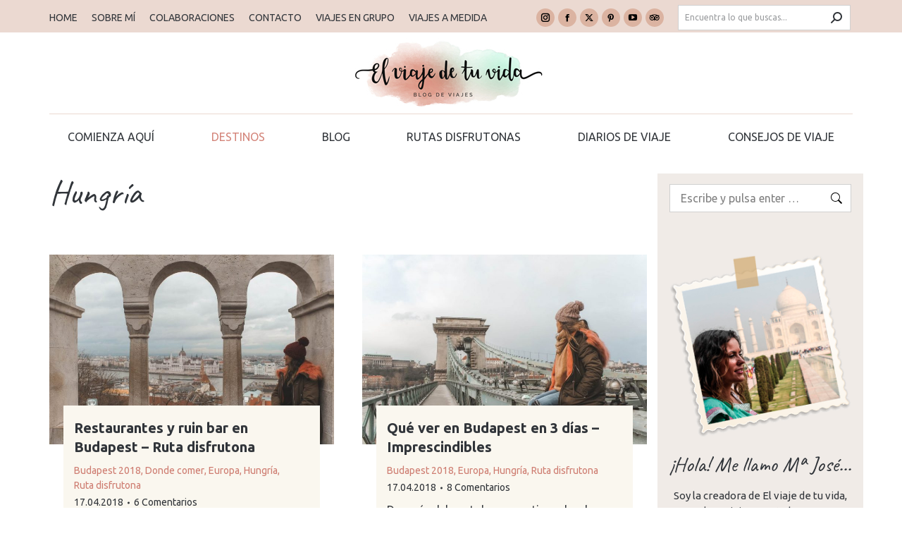

--- FILE ---
content_type: text/html; charset=UTF-8
request_url: https://www.elviajedetuvida.es/category/hungria/
body_size: 40918
content:
<!DOCTYPE html>
<!--[if !(IE 6) | !(IE 7) | !(IE 8)  ]><!-->
<html lang="es" class="no-js">
<!--<![endif]-->
<head>
	<meta charset="UTF-8" />
				<meta name="viewport" content="width=device-width, initial-scale=1, maximum-scale=1, user-scalable=0"/>
			<meta name="theme-color" content="#d38479"/>	<link rel="profile" href="https://gmpg.org/xfn/11" />
	<meta name='robots' content='index, follow, max-image-preview:large, max-snippet:-1, max-video-preview:-1' />
<script id="cookie-law-info-gcm-var-js">
var _ckyGcm = {"status":true,"default_settings":[{"analytics":"denied","advertisement":"denied","functional":"denied","necessary":"granted","ad_user_data":"denied","ad_personalization":"denied","regions":"All"}],"wait_for_update":2000,"url_passthrough":false,"ads_data_redaction":false}</script>
<script id="cookie-law-info-gcm-js" type="text/javascript" src="https://www.elviajedetuvida.es/wp-content/plugins/cookie-law-info/lite/frontend/js/gcm.min.js"></script> <script id="cookieyes" type="text/javascript" src="https://cdn-cookieyes.com/client_data/b36460a6997ffe8677e23bfb/script.js"></script><!-- Jetpack Site Verification Tags -->
<meta name="google-site-verification" content="yAHFiRdwxt3m4KCneUCtxgMH79lmCpZewBXMPfcSVvo" />

	<!-- This site is optimized with the Yoast SEO plugin v26.7 - https://yoast.com/wordpress/plugins/seo/ -->
	<title>Hungría archivos - El Viaje de tu Vida</title>
	<link rel="canonical" href="https://www.elviajedetuvida.es/category/hungria/" />
	<meta property="og:locale" content="es_ES" />
	<meta property="og:type" content="article" />
	<meta property="og:title" content="Hungría archivos - El Viaje de tu Vida" />
	<meta property="og:url" content="https://www.elviajedetuvida.es/category/hungria/" />
	<meta property="og:site_name" content="El Viaje de tu Vida" />
	<meta property="og:image" content="https://www.elviajedetuvida.es/wp-content/uploads/2020/03/el-viaje-de-tu-vida-logo.jpg" />
	<meta property="og:image:width" content="833" />
	<meta property="og:image:height" content="833" />
	<meta property="og:image:type" content="image/jpeg" />
	<meta name="twitter:card" content="summary_large_image" />
	<meta name="twitter:site" content="@_viajedetuvida" />
	<script type="application/ld+json" class="yoast-schema-graph">{"@context":"https://schema.org","@graph":[{"@type":"CollectionPage","@id":"https://www.elviajedetuvida.es/category/hungria/","url":"https://www.elviajedetuvida.es/category/hungria/","name":"Hungría archivos - El Viaje de tu Vida","isPartOf":{"@id":"https://www.elviajedetuvida.es/#website"},"primaryImageOfPage":{"@id":"https://www.elviajedetuvida.es/category/hungria/#primaryimage"},"image":{"@id":"https://www.elviajedetuvida.es/category/hungria/#primaryimage"},"thumbnailUrl":"https://www.elviajedetuvida.es/wp-content/uploads/2018/04/BUDAPEST-DIA-1-38-e1583084648331.jpg","breadcrumb":{"@id":"https://www.elviajedetuvida.es/category/hungria/#breadcrumb"},"inLanguage":"es"},{"@type":"ImageObject","inLanguage":"es","@id":"https://www.elviajedetuvida.es/category/hungria/#primaryimage","url":"https://www.elviajedetuvida.es/wp-content/uploads/2018/04/BUDAPEST-DIA-1-38-e1583084648331.jpg","contentUrl":"https://www.elviajedetuvida.es/wp-content/uploads/2018/04/BUDAPEST-DIA-1-38-e1583084648331.jpg","width":1000,"height":667,"caption":"Ruin bar en Budapest"},{"@type":"BreadcrumbList","@id":"https://www.elviajedetuvida.es/category/hungria/#breadcrumb","itemListElement":[{"@type":"ListItem","position":1,"name":"Portada","item":"https://www.elviajedetuvida.es/"},{"@type":"ListItem","position":2,"name":"Hungría"}]},{"@type":"WebSite","@id":"https://www.elviajedetuvida.es/#website","url":"https://www.elviajedetuvida.es/","name":"El Viaje de tu Vida","description":"","publisher":{"@id":"https://www.elviajedetuvida.es/#organization"},"potentialAction":[{"@type":"SearchAction","target":{"@type":"EntryPoint","urlTemplate":"https://www.elviajedetuvida.es/?s={search_term_string}"},"query-input":{"@type":"PropertyValueSpecification","valueRequired":true,"valueName":"search_term_string"}}],"inLanguage":"es"},{"@type":"Organization","@id":"https://www.elviajedetuvida.es/#organization","name":"El Viaje de Tu Vida","url":"https://www.elviajedetuvida.es/","logo":{"@type":"ImageObject","inLanguage":"es","@id":"https://www.elviajedetuvida.es/#/schema/logo/image/","url":"https://www.elviajedetuvida.es/wp-content/uploads/2020/03/el-viaje-de-tu-vida-logo.jpg","contentUrl":"https://www.elviajedetuvida.es/wp-content/uploads/2020/03/el-viaje-de-tu-vida-logo.jpg","width":833,"height":833,"caption":"El Viaje de Tu Vida"},"image":{"@id":"https://www.elviajedetuvida.es/#/schema/logo/image/"},"sameAs":["https://www.facebook.com/elviajedetuvidaes","https://x.com/_viajedetuvida","https://www.instagram.com/el_viajedetuvida/","https://www.pinterest.es/elviajedetuvidaes/","https://www.youtube.com/channel/UCc3BfKjiv5YAPuhY0hGw-kw/videos?reload=9"]}]}</script>
	<!-- / Yoast SEO plugin. -->


<link rel='dns-prefetch' href='//www.elviajedetuvida.es' />
<link rel='dns-prefetch' href='//maps.googleapis.com' />
<link rel='dns-prefetch' href='//stats.wp.com' />
<link rel='dns-prefetch' href='//fonts.googleapis.com' />
<link rel='preconnect' href='//i0.wp.com' />
<link rel='preconnect' href='//c0.wp.com' />
<link rel="alternate" type="application/rss+xml" title="El Viaje de tu Vida &raquo; Feed" href="https://www.elviajedetuvida.es/feed/" />
<link rel="alternate" type="application/rss+xml" title="El Viaje de tu Vida &raquo; Feed de los comentarios" href="https://www.elviajedetuvida.es/comments/feed/" />
<link rel="alternate" type="application/rss+xml" title="El Viaje de tu Vida &raquo; Categoría Hungría del feed" href="https://www.elviajedetuvida.es/category/hungria/feed/" />
<style id='wp-img-auto-sizes-contain-inline-css'>
img:is([sizes=auto i],[sizes^="auto," i]){contain-intrinsic-size:3000px 1500px}
/*# sourceURL=wp-img-auto-sizes-contain-inline-css */
</style>
<style id='wp-emoji-styles-inline-css'>

	img.wp-smiley, img.emoji {
		display: inline !important;
		border: none !important;
		box-shadow: none !important;
		height: 1em !important;
		width: 1em !important;
		margin: 0 0.07em !important;
		vertical-align: -0.1em !important;
		background: none !important;
		padding: 0 !important;
	}
/*# sourceURL=wp-emoji-styles-inline-css */
</style>
<style id='wp-block-library-inline-css'>
:root{--wp-block-synced-color:#7a00df;--wp-block-synced-color--rgb:122,0,223;--wp-bound-block-color:var(--wp-block-synced-color);--wp-editor-canvas-background:#ddd;--wp-admin-theme-color:#007cba;--wp-admin-theme-color--rgb:0,124,186;--wp-admin-theme-color-darker-10:#006ba1;--wp-admin-theme-color-darker-10--rgb:0,107,160.5;--wp-admin-theme-color-darker-20:#005a87;--wp-admin-theme-color-darker-20--rgb:0,90,135;--wp-admin-border-width-focus:2px}@media (min-resolution:192dpi){:root{--wp-admin-border-width-focus:1.5px}}.wp-element-button{cursor:pointer}:root .has-very-light-gray-background-color{background-color:#eee}:root .has-very-dark-gray-background-color{background-color:#313131}:root .has-very-light-gray-color{color:#eee}:root .has-very-dark-gray-color{color:#313131}:root .has-vivid-green-cyan-to-vivid-cyan-blue-gradient-background{background:linear-gradient(135deg,#00d084,#0693e3)}:root .has-purple-crush-gradient-background{background:linear-gradient(135deg,#34e2e4,#4721fb 50%,#ab1dfe)}:root .has-hazy-dawn-gradient-background{background:linear-gradient(135deg,#faaca8,#dad0ec)}:root .has-subdued-olive-gradient-background{background:linear-gradient(135deg,#fafae1,#67a671)}:root .has-atomic-cream-gradient-background{background:linear-gradient(135deg,#fdd79a,#004a59)}:root .has-nightshade-gradient-background{background:linear-gradient(135deg,#330968,#31cdcf)}:root .has-midnight-gradient-background{background:linear-gradient(135deg,#020381,#2874fc)}:root{--wp--preset--font-size--normal:16px;--wp--preset--font-size--huge:42px}.has-regular-font-size{font-size:1em}.has-larger-font-size{font-size:2.625em}.has-normal-font-size{font-size:var(--wp--preset--font-size--normal)}.has-huge-font-size{font-size:var(--wp--preset--font-size--huge)}.has-text-align-center{text-align:center}.has-text-align-left{text-align:left}.has-text-align-right{text-align:right}.has-fit-text{white-space:nowrap!important}#end-resizable-editor-section{display:none}.aligncenter{clear:both}.items-justified-left{justify-content:flex-start}.items-justified-center{justify-content:center}.items-justified-right{justify-content:flex-end}.items-justified-space-between{justify-content:space-between}.screen-reader-text{border:0;clip-path:inset(50%);height:1px;margin:-1px;overflow:hidden;padding:0;position:absolute;width:1px;word-wrap:normal!important}.screen-reader-text:focus{background-color:#ddd;clip-path:none;color:#444;display:block;font-size:1em;height:auto;left:5px;line-height:normal;padding:15px 23px 14px;text-decoration:none;top:5px;width:auto;z-index:100000}html :where(.has-border-color){border-style:solid}html :where([style*=border-top-color]){border-top-style:solid}html :where([style*=border-right-color]){border-right-style:solid}html :where([style*=border-bottom-color]){border-bottom-style:solid}html :where([style*=border-left-color]){border-left-style:solid}html :where([style*=border-width]){border-style:solid}html :where([style*=border-top-width]){border-top-style:solid}html :where([style*=border-right-width]){border-right-style:solid}html :where([style*=border-bottom-width]){border-bottom-style:solid}html :where([style*=border-left-width]){border-left-style:solid}html :where(img[class*=wp-image-]){height:auto;max-width:100%}:where(figure){margin:0 0 1em}html :where(.is-position-sticky){--wp-admin--admin-bar--position-offset:var(--wp-admin--admin-bar--height,0px)}@media screen and (max-width:600px){html :where(.is-position-sticky){--wp-admin--admin-bar--position-offset:0px}}

/*# sourceURL=wp-block-library-inline-css */
</style><style id='global-styles-inline-css'>
:root{--wp--preset--aspect-ratio--square: 1;--wp--preset--aspect-ratio--4-3: 4/3;--wp--preset--aspect-ratio--3-4: 3/4;--wp--preset--aspect-ratio--3-2: 3/2;--wp--preset--aspect-ratio--2-3: 2/3;--wp--preset--aspect-ratio--16-9: 16/9;--wp--preset--aspect-ratio--9-16: 9/16;--wp--preset--color--black: #000000;--wp--preset--color--cyan-bluish-gray: #abb8c3;--wp--preset--color--white: #FFF;--wp--preset--color--pale-pink: #f78da7;--wp--preset--color--vivid-red: #cf2e2e;--wp--preset--color--luminous-vivid-orange: #ff6900;--wp--preset--color--luminous-vivid-amber: #fcb900;--wp--preset--color--light-green-cyan: #7bdcb5;--wp--preset--color--vivid-green-cyan: #00d084;--wp--preset--color--pale-cyan-blue: #8ed1fc;--wp--preset--color--vivid-cyan-blue: #0693e3;--wp--preset--color--vivid-purple: #9b51e0;--wp--preset--color--accent: #d38479;--wp--preset--color--dark-gray: #111;--wp--preset--color--light-gray: #767676;--wp--preset--gradient--vivid-cyan-blue-to-vivid-purple: linear-gradient(135deg,rgb(6,147,227) 0%,rgb(155,81,224) 100%);--wp--preset--gradient--light-green-cyan-to-vivid-green-cyan: linear-gradient(135deg,rgb(122,220,180) 0%,rgb(0,208,130) 100%);--wp--preset--gradient--luminous-vivid-amber-to-luminous-vivid-orange: linear-gradient(135deg,rgb(252,185,0) 0%,rgb(255,105,0) 100%);--wp--preset--gradient--luminous-vivid-orange-to-vivid-red: linear-gradient(135deg,rgb(255,105,0) 0%,rgb(207,46,46) 100%);--wp--preset--gradient--very-light-gray-to-cyan-bluish-gray: linear-gradient(135deg,rgb(238,238,238) 0%,rgb(169,184,195) 100%);--wp--preset--gradient--cool-to-warm-spectrum: linear-gradient(135deg,rgb(74,234,220) 0%,rgb(151,120,209) 20%,rgb(207,42,186) 40%,rgb(238,44,130) 60%,rgb(251,105,98) 80%,rgb(254,248,76) 100%);--wp--preset--gradient--blush-light-purple: linear-gradient(135deg,rgb(255,206,236) 0%,rgb(152,150,240) 100%);--wp--preset--gradient--blush-bordeaux: linear-gradient(135deg,rgb(254,205,165) 0%,rgb(254,45,45) 50%,rgb(107,0,62) 100%);--wp--preset--gradient--luminous-dusk: linear-gradient(135deg,rgb(255,203,112) 0%,rgb(199,81,192) 50%,rgb(65,88,208) 100%);--wp--preset--gradient--pale-ocean: linear-gradient(135deg,rgb(255,245,203) 0%,rgb(182,227,212) 50%,rgb(51,167,181) 100%);--wp--preset--gradient--electric-grass: linear-gradient(135deg,rgb(202,248,128) 0%,rgb(113,206,126) 100%);--wp--preset--gradient--midnight: linear-gradient(135deg,rgb(2,3,129) 0%,rgb(40,116,252) 100%);--wp--preset--font-size--small: 13px;--wp--preset--font-size--medium: 20px;--wp--preset--font-size--large: 36px;--wp--preset--font-size--x-large: 42px;--wp--preset--spacing--20: 0.44rem;--wp--preset--spacing--30: 0.67rem;--wp--preset--spacing--40: 1rem;--wp--preset--spacing--50: 1.5rem;--wp--preset--spacing--60: 2.25rem;--wp--preset--spacing--70: 3.38rem;--wp--preset--spacing--80: 5.06rem;--wp--preset--shadow--natural: 6px 6px 9px rgba(0, 0, 0, 0.2);--wp--preset--shadow--deep: 12px 12px 50px rgba(0, 0, 0, 0.4);--wp--preset--shadow--sharp: 6px 6px 0px rgba(0, 0, 0, 0.2);--wp--preset--shadow--outlined: 6px 6px 0px -3px rgb(255, 255, 255), 6px 6px rgb(0, 0, 0);--wp--preset--shadow--crisp: 6px 6px 0px rgb(0, 0, 0);}:where(.is-layout-flex){gap: 0.5em;}:where(.is-layout-grid){gap: 0.5em;}body .is-layout-flex{display: flex;}.is-layout-flex{flex-wrap: wrap;align-items: center;}.is-layout-flex > :is(*, div){margin: 0;}body .is-layout-grid{display: grid;}.is-layout-grid > :is(*, div){margin: 0;}:where(.wp-block-columns.is-layout-flex){gap: 2em;}:where(.wp-block-columns.is-layout-grid){gap: 2em;}:where(.wp-block-post-template.is-layout-flex){gap: 1.25em;}:where(.wp-block-post-template.is-layout-grid){gap: 1.25em;}.has-black-color{color: var(--wp--preset--color--black) !important;}.has-cyan-bluish-gray-color{color: var(--wp--preset--color--cyan-bluish-gray) !important;}.has-white-color{color: var(--wp--preset--color--white) !important;}.has-pale-pink-color{color: var(--wp--preset--color--pale-pink) !important;}.has-vivid-red-color{color: var(--wp--preset--color--vivid-red) !important;}.has-luminous-vivid-orange-color{color: var(--wp--preset--color--luminous-vivid-orange) !important;}.has-luminous-vivid-amber-color{color: var(--wp--preset--color--luminous-vivid-amber) !important;}.has-light-green-cyan-color{color: var(--wp--preset--color--light-green-cyan) !important;}.has-vivid-green-cyan-color{color: var(--wp--preset--color--vivid-green-cyan) !important;}.has-pale-cyan-blue-color{color: var(--wp--preset--color--pale-cyan-blue) !important;}.has-vivid-cyan-blue-color{color: var(--wp--preset--color--vivid-cyan-blue) !important;}.has-vivid-purple-color{color: var(--wp--preset--color--vivid-purple) !important;}.has-black-background-color{background-color: var(--wp--preset--color--black) !important;}.has-cyan-bluish-gray-background-color{background-color: var(--wp--preset--color--cyan-bluish-gray) !important;}.has-white-background-color{background-color: var(--wp--preset--color--white) !important;}.has-pale-pink-background-color{background-color: var(--wp--preset--color--pale-pink) !important;}.has-vivid-red-background-color{background-color: var(--wp--preset--color--vivid-red) !important;}.has-luminous-vivid-orange-background-color{background-color: var(--wp--preset--color--luminous-vivid-orange) !important;}.has-luminous-vivid-amber-background-color{background-color: var(--wp--preset--color--luminous-vivid-amber) !important;}.has-light-green-cyan-background-color{background-color: var(--wp--preset--color--light-green-cyan) !important;}.has-vivid-green-cyan-background-color{background-color: var(--wp--preset--color--vivid-green-cyan) !important;}.has-pale-cyan-blue-background-color{background-color: var(--wp--preset--color--pale-cyan-blue) !important;}.has-vivid-cyan-blue-background-color{background-color: var(--wp--preset--color--vivid-cyan-blue) !important;}.has-vivid-purple-background-color{background-color: var(--wp--preset--color--vivid-purple) !important;}.has-black-border-color{border-color: var(--wp--preset--color--black) !important;}.has-cyan-bluish-gray-border-color{border-color: var(--wp--preset--color--cyan-bluish-gray) !important;}.has-white-border-color{border-color: var(--wp--preset--color--white) !important;}.has-pale-pink-border-color{border-color: var(--wp--preset--color--pale-pink) !important;}.has-vivid-red-border-color{border-color: var(--wp--preset--color--vivid-red) !important;}.has-luminous-vivid-orange-border-color{border-color: var(--wp--preset--color--luminous-vivid-orange) !important;}.has-luminous-vivid-amber-border-color{border-color: var(--wp--preset--color--luminous-vivid-amber) !important;}.has-light-green-cyan-border-color{border-color: var(--wp--preset--color--light-green-cyan) !important;}.has-vivid-green-cyan-border-color{border-color: var(--wp--preset--color--vivid-green-cyan) !important;}.has-pale-cyan-blue-border-color{border-color: var(--wp--preset--color--pale-cyan-blue) !important;}.has-vivid-cyan-blue-border-color{border-color: var(--wp--preset--color--vivid-cyan-blue) !important;}.has-vivid-purple-border-color{border-color: var(--wp--preset--color--vivid-purple) !important;}.has-vivid-cyan-blue-to-vivid-purple-gradient-background{background: var(--wp--preset--gradient--vivid-cyan-blue-to-vivid-purple) !important;}.has-light-green-cyan-to-vivid-green-cyan-gradient-background{background: var(--wp--preset--gradient--light-green-cyan-to-vivid-green-cyan) !important;}.has-luminous-vivid-amber-to-luminous-vivid-orange-gradient-background{background: var(--wp--preset--gradient--luminous-vivid-amber-to-luminous-vivid-orange) !important;}.has-luminous-vivid-orange-to-vivid-red-gradient-background{background: var(--wp--preset--gradient--luminous-vivid-orange-to-vivid-red) !important;}.has-very-light-gray-to-cyan-bluish-gray-gradient-background{background: var(--wp--preset--gradient--very-light-gray-to-cyan-bluish-gray) !important;}.has-cool-to-warm-spectrum-gradient-background{background: var(--wp--preset--gradient--cool-to-warm-spectrum) !important;}.has-blush-light-purple-gradient-background{background: var(--wp--preset--gradient--blush-light-purple) !important;}.has-blush-bordeaux-gradient-background{background: var(--wp--preset--gradient--blush-bordeaux) !important;}.has-luminous-dusk-gradient-background{background: var(--wp--preset--gradient--luminous-dusk) !important;}.has-pale-ocean-gradient-background{background: var(--wp--preset--gradient--pale-ocean) !important;}.has-electric-grass-gradient-background{background: var(--wp--preset--gradient--electric-grass) !important;}.has-midnight-gradient-background{background: var(--wp--preset--gradient--midnight) !important;}.has-small-font-size{font-size: var(--wp--preset--font-size--small) !important;}.has-medium-font-size{font-size: var(--wp--preset--font-size--medium) !important;}.has-large-font-size{font-size: var(--wp--preset--font-size--large) !important;}.has-x-large-font-size{font-size: var(--wp--preset--font-size--x-large) !important;}
/*# sourceURL=global-styles-inline-css */
</style>

<style id='classic-theme-styles-inline-css'>
/*! This file is auto-generated */
.wp-block-button__link{color:#fff;background-color:#32373c;border-radius:9999px;box-shadow:none;text-decoration:none;padding:calc(.667em + 2px) calc(1.333em + 2px);font-size:1.125em}.wp-block-file__button{background:#32373c;color:#fff;text-decoration:none}
/*# sourceURL=/wp-includes/css/classic-themes.min.css */
</style>
<link rel='stylesheet' id='contact-form-7-css' href='https://www.elviajedetuvida.es/wp-content/plugins/contact-form-7/includes/css/styles.css?ver=6.1.4' media='all' />
<link rel='stylesheet' id='jpibfi-style-css' href='https://www.elviajedetuvida.es/wp-content/plugins/jquery-pin-it-button-for-images/css/client.css?ver=3.0.6' media='all' />
<link rel='stylesheet' id='ez-toc-css' href='https://www.elviajedetuvida.es/wp-content/plugins/easy-table-of-contents/assets/css/screen.min.css?ver=2.0.80' media='all' />
<style id='ez-toc-inline-css'>
div#ez-toc-container .ez-toc-title {font-size: 16px;}div#ez-toc-container .ez-toc-title {font-weight: 700;}div#ez-toc-container ul li , div#ez-toc-container ul li a {font-size: 16px;}div#ez-toc-container ul li , div#ez-toc-container ul li a {font-weight: 500;}div#ez-toc-container nav ul ul li {font-size: 90%;}div#ez-toc-container {background: #eff6ff;border: 1px solid #a8a8a8;width: 100%;}div#ez-toc-container p.ez-toc-title , #ez-toc-container .ez_toc_custom_title_icon , #ez-toc-container .ez_toc_custom_toc_icon {color: #31353a;}div#ez-toc-container ul.ez-toc-list a {color: #31353a;}div#ez-toc-container ul.ez-toc-list a:hover {color: #c9755f;}div#ez-toc-container ul.ez-toc-list a:visited {color: #31353a;}.ez-toc-counter nav ul li a::before {color: ;}.ez-toc-box-title {font-weight: bold; margin-bottom: 10px; text-align: center; text-transform: uppercase; letter-spacing: 1px; color: #666; padding-bottom: 5px;position:absolute;top:-4%;left:5%;background-color: inherit;transition: top 0.3s ease;}.ez-toc-box-title.toc-closed {top:-25%;}
/*# sourceURL=ez-toc-inline-css */
</style>
<link rel='stylesheet' id='the7-font-css' href='https://www.elviajedetuvida.es/wp-content/themes/dt-the7/fonts/icomoon-the7-font/icomoon-the7-font.min.css?ver=14.0.1.1' media='all' />
<link rel='stylesheet' id='heateor_sss_frontend_css-css' href='https://www.elviajedetuvida.es/wp-content/plugins/sassy-social-share/public/css/sassy-social-share-public.css?ver=3.3.79' media='all' />
<style id='heateor_sss_frontend_css-inline-css'>
.heateor_sss_button_instagram span.heateor_sss_svg,a.heateor_sss_instagram span.heateor_sss_svg{background:radial-gradient(circle at 30% 107%,#fdf497 0,#fdf497 5%,#fd5949 45%,#d6249f 60%,#285aeb 90%)}.heateor_sss_horizontal_sharing .heateor_sss_svg,.heateor_sss_standard_follow_icons_container .heateor_sss_svg{color:#fff;border-width:0px;border-style:solid;border-color:transparent}.heateor_sss_horizontal_sharing .heateorSssTCBackground{color:#666}.heateor_sss_horizontal_sharing span.heateor_sss_svg:hover,.heateor_sss_standard_follow_icons_container span.heateor_sss_svg:hover{border-color:transparent;}.heateor_sss_vertical_sharing span.heateor_sss_svg,.heateor_sss_floating_follow_icons_container span.heateor_sss_svg{color:#fff;border-width:0px;border-style:solid;border-color:transparent;}.heateor_sss_vertical_sharing .heateorSssTCBackground{color:#666;}.heateor_sss_vertical_sharing span.heateor_sss_svg:hover,.heateor_sss_floating_follow_icons_container span.heateor_sss_svg:hover{border-color:transparent;}@media screen and (max-width:783px) {.heateor_sss_vertical_sharing{display:none!important}}
/*# sourceURL=heateor_sss_frontend_css-inline-css */
</style>
<link rel='stylesheet' id='js_composer_front-css' href='https://www.elviajedetuvida.es/wp-content/plugins/js_composer/assets/css/js_composer.min.css?ver=8.7.2' media='all' />
<link rel='stylesheet' id='dt-web-fonts-css' href='https://fonts.googleapis.com/css?family=Ubuntu:400,600,700%7CRoboto:400,600,700%7CCaveat:400,600,700' media='all' />
<link rel='stylesheet' id='dt-main-css' href='https://www.elviajedetuvida.es/wp-content/themes/dt-the7/css/main.min.css?ver=14.0.1.1' media='all' />
<link rel='stylesheet' id='the7-custom-scrollbar-css' href='https://www.elviajedetuvida.es/wp-content/themes/dt-the7/lib/custom-scrollbar/custom-scrollbar.min.css?ver=14.0.1.1' media='all' />
<link rel='stylesheet' id='the7-wpbakery-css' href='https://www.elviajedetuvida.es/wp-content/themes/dt-the7/css/wpbakery.min.css?ver=14.0.1.1' media='all' />
<link rel='stylesheet' id='the7-core-css' href='https://www.elviajedetuvida.es/wp-content/plugins/dt-the7-core/assets/css/post-type.min.css?ver=2.7.12' media='all' />
<link rel='stylesheet' id='the7-css-vars-css' href='https://www.elviajedetuvida.es/wp-content/uploads/the7-css/css-vars.css?ver=29ddf744b23f' media='all' />
<link rel='stylesheet' id='dt-custom-css' href='https://www.elviajedetuvida.es/wp-content/uploads/the7-css/custom.css?ver=29ddf744b23f' media='all' />
<link rel='stylesheet' id='dt-media-css' href='https://www.elviajedetuvida.es/wp-content/uploads/the7-css/media.css?ver=29ddf744b23f' media='all' />
<link rel='stylesheet' id='the7-mega-menu-css' href='https://www.elviajedetuvida.es/wp-content/uploads/the7-css/mega-menu.css?ver=29ddf744b23f' media='all' />
<link rel='stylesheet' id='the7-elements-albums-portfolio-css' href='https://www.elviajedetuvida.es/wp-content/uploads/the7-css/the7-elements-albums-portfolio.css?ver=29ddf744b23f' media='all' />
<link rel='stylesheet' id='the7-elements-css' href='https://www.elviajedetuvida.es/wp-content/uploads/the7-css/post-type-dynamic.css?ver=29ddf744b23f' media='all' />
<link rel='stylesheet' id='style-css' href='https://www.elviajedetuvida.es/wp-content/themes/dt-the7-child/style.css?ver=14.0.1.1' media='all' />
<link rel='stylesheet' id='ultimate-vc-addons-style-min-css' href='https://www.elviajedetuvida.es/wp-content/plugins/Ultimate_VC_Addons/assets/min-css/ultimate.min.css?ver=3.21.2' media='all' />
<link rel='stylesheet' id='ultimate-vc-addons-icons-css' href='https://www.elviajedetuvida.es/wp-content/plugins/Ultimate_VC_Addons/assets/css/icons.css?ver=3.21.2' media='all' />
<link rel='stylesheet' id='ultimate-vc-addons-vidcons-css' href='https://www.elviajedetuvida.es/wp-content/plugins/Ultimate_VC_Addons/assets/fonts/vidcons.css?ver=3.21.2' media='all' />
<link rel='stylesheet' id='ultimate-vc-addons-selected-google-fonts-style-css' href='https://fonts.googleapis.com/css?family=Caveat:normal,700|Ubuntu:normal,300,500,700&#038;subset=cyrillic-ext,cyrillic,latin,latin-ext,greek,greek-ext' media='all' />
<script src="https://c0.wp.com/c/6.9/wp-includes/js/jquery/jquery.min.js" id="jquery-core-js"></script>
<script src="https://c0.wp.com/c/6.9/wp-includes/js/jquery/jquery-migrate.min.js" id="jquery-migrate-js"></script>
<script src="https://www.elviajedetuvida.es/wp-content/plugins/flowpaper-lite-pdf-flipbook/assets/lity/lity.min.js" id="lity-js-js"></script>
<script id="dt-above-fold-js-extra">
var dtLocal = {"themeUrl":"https://www.elviajedetuvida.es/wp-content/themes/dt-the7","passText":"Para ver esta publicaci\u00f3n protegida, introduce la contrase\u00f1a debajo:","moreButtonText":{"loading":"Cargando...","loadMore":"Cargar m\u00e1s"},"postID":"19991","ajaxurl":"https://www.elviajedetuvida.es/wp-admin/admin-ajax.php","REST":{"baseUrl":"https://www.elviajedetuvida.es/wp-json/the7/v1","endpoints":{"sendMail":"/send-mail"}},"contactMessages":{"required":"One or more fields have an error. Please check and try again.","terms":"Please accept the privacy policy.","fillTheCaptchaError":"Please, fill the captcha."},"captchaSiteKey":"","ajaxNonce":"a2e8e802df","pageData":{"type":"archive","template":"archive","layout":"masonry"},"themeSettings":{"smoothScroll":"off","lazyLoading":false,"desktopHeader":{"height":180},"ToggleCaptionEnabled":"disabled","ToggleCaption":"Navigation","floatingHeader":{"showAfter":94,"showMenu":true,"height":60,"logo":{"showLogo":true,"html":"\u003Cimg class=\" preload-me\" src=\"https://www.elviajedetuvida.es/wp-content/uploads/2022/11/logotipo-elviajedetuvida-300x100-1.jpg\" srcset=\"https://www.elviajedetuvida.es/wp-content/uploads/2022/11/logotipo-elviajedetuvida-300x100-1.jpg 300w, https://www.elviajedetuvida.es/wp-content/uploads/2022/11/logotipo-elviajedetuvida-300x100-1.jpg 300w\" width=\"300\" height=\"100\"   sizes=\"300px\" alt=\"El Viaje de tu Vida\" /\u003E","url":"https://www.elviajedetuvida.es/"}},"topLine":{"floatingTopLine":{"logo":{"showLogo":false,"html":""}}},"mobileHeader":{"firstSwitchPoint":1024,"secondSwitchPoint":600,"firstSwitchPointHeight":60,"secondSwitchPointHeight":60,"mobileToggleCaptionEnabled":"disabled","mobileToggleCaption":"Men\u00fa"},"stickyMobileHeaderFirstSwitch":{"logo":{"html":"\u003Cimg class=\" preload-me\" src=\"https://www.elviajedetuvida.es/wp-content/uploads/2022/11/logotipo-elviajedetuvida-300x100-1.jpg\" srcset=\"https://www.elviajedetuvida.es/wp-content/uploads/2022/11/logotipo-elviajedetuvida-300x100-1.jpg 300w, https://www.elviajedetuvida.es/wp-content/uploads/2022/11/logotipo-elviajedetuvida-300x100-1.jpg 300w\" width=\"300\" height=\"100\"   sizes=\"300px\" alt=\"El Viaje de tu Vida\" /\u003E"}},"stickyMobileHeaderSecondSwitch":{"logo":{"html":"\u003Cimg class=\" preload-me\" src=\"https://www.elviajedetuvida.es/wp-content/uploads/2022/11/logotipo-elviajedetuvida-300x100-1.jpg\" srcset=\"https://www.elviajedetuvida.es/wp-content/uploads/2022/11/logotipo-elviajedetuvida-300x100-1.jpg 300w, https://www.elviajedetuvida.es/wp-content/uploads/2022/11/logotipo-elviajedetuvida-300x100-1.jpg 300w\" width=\"300\" height=\"100\"   sizes=\"300px\" alt=\"El Viaje de tu Vida\" /\u003E"}},"sidebar":{"switchPoint":990},"boxedWidth":"1280px"},"VCMobileScreenWidth":"768"};
var dtShare = {"shareButtonText":{"facebook":"Compartir en Facebook","twitter":"Share on X","pinterest":"Tweet","linkedin":"Compartir en Linkedin","whatsapp":"Compartir en Whatsapp"},"overlayOpacity":"85"};
//# sourceURL=dt-above-fold-js-extra
</script>
<script src="https://www.elviajedetuvida.es/wp-content/themes/dt-the7/js/above-the-fold.min.js?ver=14.0.1.1" id="dt-above-fold-js"></script>
<script src="https://www.elviajedetuvida.es/wp-content/plugins/Ultimate_VC_Addons/assets/min-js/modernizr-custom.min.js?ver=3.21.2" id="ultimate-vc-addons-modernizr-js"></script>
<script src="https://www.elviajedetuvida.es/wp-content/plugins/Ultimate_VC_Addons/assets/min-js/jquery-ui.min.js?ver=3.21.2" id="jquery_ui-js"></script>
<script src="https://maps.googleapis.com/maps/api/js" id="ultimate-vc-addons-googleapis-js"></script>
<script src="https://c0.wp.com/c/6.9/wp-includes/js/jquery/ui/core.min.js" id="jquery-ui-core-js"></script>
<script src="https://c0.wp.com/c/6.9/wp-includes/js/jquery/ui/mouse.min.js" id="jquery-ui-mouse-js"></script>
<script src="https://c0.wp.com/c/6.9/wp-includes/js/jquery/ui/slider.min.js" id="jquery-ui-slider-js"></script>
<script src="https://www.elviajedetuvida.es/wp-content/plugins/Ultimate_VC_Addons/assets/min-js/jquery-ui-labeledslider.min.js?ver=3.21.2" id="ultimate-vc-addons_range_tick-js"></script>
<script src="https://www.elviajedetuvida.es/wp-content/plugins/Ultimate_VC_Addons/assets/min-js/ultimate.min.js?ver=3.21.2" id="ultimate-vc-addons-script-js"></script>
<script src="https://www.elviajedetuvida.es/wp-content/plugins/Ultimate_VC_Addons/assets/min-js/modal-all.min.js?ver=3.21.2" id="ultimate-vc-addons-modal-all-js"></script>
<script src="https://www.elviajedetuvida.es/wp-content/plugins/Ultimate_VC_Addons/assets/min-js/jparallax.min.js?ver=3.21.2" id="ultimate-vc-addons-jquery.shake-js"></script>
<script src="https://www.elviajedetuvida.es/wp-content/plugins/Ultimate_VC_Addons/assets/min-js/vhparallax.min.js?ver=3.21.2" id="ultimate-vc-addons-jquery.vhparallax-js"></script>
<script src="https://www.elviajedetuvida.es/wp-content/plugins/Ultimate_VC_Addons/assets/min-js/ultimate_bg.min.js?ver=3.21.2" id="ultimate-vc-addons-row-bg-js"></script>
<script src="https://www.elviajedetuvida.es/wp-content/plugins/Ultimate_VC_Addons/assets/min-js/mb-YTPlayer.min.js?ver=3.21.2" id="ultimate-vc-addons-jquery.ytplayer-js"></script>
<script></script><link rel="https://api.w.org/" href="https://www.elviajedetuvida.es/wp-json/" /><link rel="alternate" title="JSON" type="application/json" href="https://www.elviajedetuvida.es/wp-json/wp/v2/categories/65" /><link rel="EditURI" type="application/rsd+xml" title="RSD" href="https://www.elviajedetuvida.es/xmlrpc.php?rsd" />
<meta name="generator" content="WordPress 6.9" />
<!-- Google tag (gtag.js) -->
<script async src="https://www.googletagmanager.com/gtag/js?id=G-G55P47E8YR"></script>
<script>
  window.dataLayer = window.dataLayer || [];
  function gtag(){dataLayer.push(arguments);}
  gtag('js', new Date());

  gtag('config', 'G-G55P47E8YR');
</script>
<script>
    window.dataLayer = window.dataLayer || [];
    function gtag() {
        dataLayer.push(arguments);
    }
    gtag("consent", "default", {
        ad_storage: "denied",
        ad_user_data: "denied", 
        ad_personalization: "denied",
        analytics_storage: "denied",
        functionality_storage: "denied",
        personalization_storage: "denied",
        security_storage: "granted",
        wait_for_update: 2000,
    });
    gtag("set", "ads_data_redaction", false);
    gtag("set", "url_passthrough", false);
</script><style type="text/css">
	a.pinit-button.custom span {
		}

	.pinit-hover {
		opacity: 0.8 !important;
		filter: alpha(opacity=80) !important;
	}
	a.pinit-button {
	border-bottom: 0 !important;
	box-shadow: none !important;
	margin-bottom: 0 !important;
}
a.pinit-button::after {
    display: none;
}</style>
			<style>img#wpstats{display:none}</style>
		<meta name="generator" content="Powered by WPBakery Page Builder - drag and drop page builder for WordPress."/>
<meta name="generator" content="Powered by Slider Revolution 6.7.38 - responsive, Mobile-Friendly Slider Plugin for WordPress with comfortable drag and drop interface." />
<link rel="icon" href="https://www.elviajedetuvida.es/wp-content/uploads/2019/12/ico-elviajedetuvida.png" type="image/png" sizes="16x16"/><link rel="icon" href="https://www.elviajedetuvida.es/wp-content/uploads/2019/12/ico-elviajedetuvida.png" type="image/png" sizes="32x32"/><script data-jetpack-boost="ignore">function setREVStartSize(e){
			//window.requestAnimationFrame(function() {
				window.RSIW = window.RSIW===undefined ? window.innerWidth : window.RSIW;
				window.RSIH = window.RSIH===undefined ? window.innerHeight : window.RSIH;
				try {
					var pw = document.getElementById(e.c).parentNode.offsetWidth,
						newh;
					pw = pw===0 || isNaN(pw) || (e.l=="fullwidth" || e.layout=="fullwidth") ? window.RSIW : pw;
					e.tabw = e.tabw===undefined ? 0 : parseInt(e.tabw);
					e.thumbw = e.thumbw===undefined ? 0 : parseInt(e.thumbw);
					e.tabh = e.tabh===undefined ? 0 : parseInt(e.tabh);
					e.thumbh = e.thumbh===undefined ? 0 : parseInt(e.thumbh);
					e.tabhide = e.tabhide===undefined ? 0 : parseInt(e.tabhide);
					e.thumbhide = e.thumbhide===undefined ? 0 : parseInt(e.thumbhide);
					e.mh = e.mh===undefined || e.mh=="" || e.mh==="auto" ? 0 : parseInt(e.mh,0);
					if(e.layout==="fullscreen" || e.l==="fullscreen")
						newh = Math.max(e.mh,window.RSIH);
					else{
						e.gw = Array.isArray(e.gw) ? e.gw : [e.gw];
						for (var i in e.rl) if (e.gw[i]===undefined || e.gw[i]===0) e.gw[i] = e.gw[i-1];
						e.gh = e.el===undefined || e.el==="" || (Array.isArray(e.el) && e.el.length==0)? e.gh : e.el;
						e.gh = Array.isArray(e.gh) ? e.gh : [e.gh];
						for (var i in e.rl) if (e.gh[i]===undefined || e.gh[i]===0) e.gh[i] = e.gh[i-1];
											
						var nl = new Array(e.rl.length),
							ix = 0,
							sl;
						e.tabw = e.tabhide>=pw ? 0 : e.tabw;
						e.thumbw = e.thumbhide>=pw ? 0 : e.thumbw;
						e.tabh = e.tabhide>=pw ? 0 : e.tabh;
						e.thumbh = e.thumbhide>=pw ? 0 : e.thumbh;
						for (var i in e.rl) nl[i] = e.rl[i]<window.RSIW ? 0 : e.rl[i];
						sl = nl[0];
						for (var i in nl) if (sl>nl[i] && nl[i]>0) { sl = nl[i]; ix=i;}
						var m = pw>(e.gw[ix]+e.tabw+e.thumbw) ? 1 : (pw-(e.tabw+e.thumbw)) / (e.gw[ix]);
						newh =  (e.gh[ix] * m) + (e.tabh + e.thumbh);
					}
					var el = document.getElementById(e.c);
					if (el!==null && el) el.style.height = newh+"px";
					el = document.getElementById(e.c+"_wrapper");
					if (el!==null && el) {
						el.style.height = newh+"px";
						el.style.display = "block";
					}
				} catch(e){
					console.log("Failure at Presize of Slider:" + e)
				}
			//});
		  };</script>
		<style id="wp-custom-css">
			/* Pagina colaboradores Empresas */

#pagesContainer_documentViewer_parent {background-color: #ffffff!important;}
.nocomments {text-align:center!important;}

/* Oculta captcha */
.grecaptcha-badge { 
    visibility: hidden !important;
}		</style>
		<noscript><style> .wpb_animate_when_almost_visible { opacity: 1; }</style></noscript><link rel="stylesheet" href="https://use.fontawesome.com/releases/v5.12.0/css/all.css">
<!-- Global site tag (gtag.js) - Google Analytics -->
<script async src="https://www.googletagmanager.com/gtag/js?id=UA-119984773-1"></script>
<script>
  window.dataLayer = window.dataLayer || [];
  function gtag(){dataLayer.push(arguments);}
  gtag('js', new Date());

  gtag('config', 'UA-119984773-1');
</script>
<style id='the7-custom-inline-css' type='text/css'>
.sub-nav .menu-item i.fa,
.sub-nav .menu-item i.fas,
.sub-nav .menu-item i.far,
.sub-nav .menu-item i.fab {
	text-align: center;
	width: 1.25em;
}

.content .searchform input.searchform-s {
	background: #ffffff !important;
}

.column_dest_paises a{
	display: block;
}

.post-password-form{
	text-align: center;
	padding-top: 80px;
	padding-bottom: 40vh;
}
.post-password-form p{
	margin-bottom: 20px;
}

.page:has(.post-password-form) ~ #custom_html-2 {
     display: none;
}

a.owl-prev:hover, a.owl-next:hover{
	text-decoration:none;
}
</style>
<link rel='stylesheet' id='ultimate-vc-addons-background-style-css' href='https://www.elviajedetuvida.es/wp-content/plugins/Ultimate_VC_Addons/assets/min-css/background-style.min.css?ver=3.21.2' media='all' />
<link rel='stylesheet' id='rs-plugin-settings-css' href='//www.elviajedetuvida.es/wp-content/plugins/revslider/sr6/assets/css/rs6.css?ver=6.7.38' media='all' />
<style id='rs-plugin-settings-inline-css'>
#rs-demo-id {}
/*# sourceURL=rs-plugin-settings-inline-css */
</style>
</head>
<body id="the7-body" class="archive category category-hungria category-65 wp-embed-responsive wp-theme-dt-the7 wp-child-theme-dt-the7-child the7-core-ver-2.7.12 layout-masonry-grid description-on-hover title-off dt-responsive-on right-mobile-menu-close-icon ouside-menu-close-icon mobile-hamburger-close-bg-enable mobile-hamburger-close-bg-hover-enable  fade-medium-mobile-menu-close-icon fade-medium-menu-close-icon srcset-enabled btn-flat custom-btn-color custom-btn-hover-color phantom-fade phantom-shadow-decoration phantom-main-logo-on floating-top-bar sticky-mobile-header top-header first-switch-logo-left first-switch-menu-right second-switch-logo-left second-switch-menu-right right-mobile-menu layzr-loading-on popup-message-style the7-ver-14.0.1.1 wpb-js-composer js-comp-ver-8.7.2 vc_responsive">
<!-- The7 14.0.1.1 -->

<div id="page" >
	<a class="skip-link screen-reader-text" href="#content">Saltar al contenido</a>

<div class="masthead classic-header justify content-width-line logo-center widgets shadow-mobile-header-decoration small-mobile-menu-icon dt-parent-menu-clickable show-sub-menu-on-hover" >

	<div class="top-bar top-bar-line-hide">
	<div class="top-bar-bg" ></div>
	<div class="left-widgets mini-widgets"><div class="mini-nav show-on-desktop in-menu-first-switch in-menu-second-switch list-type-menu list-type-menu-first-switch list-type-menu-second-switch"><ul id="header_microwidget2-menu"><li class="menu-item menu-item-type-post_type menu-item-object-page menu-item-home menu-item-34621 first depth-0"><a href='https://www.elviajedetuvida.es/' data-level='1'><span class="menu-item-text"><span class="menu-text">HOME</span></span></a></li> <li class="menu-item menu-item-type-post_type menu-item-object-page menu-item-36591 depth-0"><a href='https://www.elviajedetuvida.es/sobre-mi/' data-level='1'><span class="menu-item-text"><span class="menu-text">SOBRE MÍ</span></span></a></li> <li class="menu-item menu-item-type-post_type menu-item-object-page menu-item-36595 depth-0"><a href='https://www.elviajedetuvida.es/colaboraciones/' data-level='1'><span class="menu-item-text"><span class="menu-text">COLABORACIONES</span></span></a></li> <li class="menu-item menu-item-type-post_type menu-item-object-page menu-item-36697 depth-0"><a href='https://www.elviajedetuvida.es/contacto/' data-level='1'><span class="menu-item-text"><span class="menu-text">CONTACTO</span></span></a></li> <li class="menu-item menu-item-type-custom menu-item-object-custom menu-item-50100 depth-0"><a href='https://travelingsoul.es/viajes-en-grupo/' target='_blank' data-level='1'><span class="menu-item-text"><span class="menu-text">VIAJES EN GRUPO</span></span></a></li> <li class="menu-item menu-item-type-custom menu-item-object-custom menu-item-50101 last depth-0"><a href='https://travelingsoul.es/a-medida/' target='_blank' data-level='1'><span class="menu-item-text"><span class="menu-text">VIAJES A MEDIDA</span></span></a></li> </ul><div class="menu-select"><span class="customSelect1"><span class="customSelectInner"><i class=" the7-mw-icon-dropdown-menu-bold"></i>Menú Top Bar</span></span></div></div></div><div class="right-widgets mini-widgets"><div class="soc-ico show-on-desktop in-menu-first-switch in-menu-second-switch custom-bg disabled-border border-off hover-custom-bg hover-disabled-border  hover-border-off"><a title="Instagram page opens in new window" href="https://www.instagram.com/el_viajedetuvida/" target="_blank" class="instagram"><span class="soc-font-icon"></span><span class="screen-reader-text">Instagram page opens in new window</span></a><a title="Facebook page opens in new window" href="https://www.facebook.com/elviajedetuvidaes" target="_blank" class="facebook"><span class="soc-font-icon"></span><span class="screen-reader-text">Facebook page opens in new window</span></a><a title="X page opens in new window" href="https://twitter.com/_viajedetuvida" target="_blank" class="twitter"><span class="soc-font-icon"></span><span class="screen-reader-text">X page opens in new window</span></a><a title="Pinterest page opens in new window" href="https://www.pinterest.es/elviajedetuvidaes/" target="_blank" class="pinterest"><span class="soc-font-icon"></span><span class="screen-reader-text">Pinterest page opens in new window</span></a><a title="YouTube page opens in new window" href="https://www.youtube.com/channel/UCc3BfKjiv5YAPuhY0hGw-kw/videos" target="_blank" class="you-tube"><span class="soc-font-icon"></span><span class="screen-reader-text">YouTube page opens in new window</span></a><a title="TripAdvisor page opens in new window" href="https://www.tripadvisor.es/Profile/elviajedetuvidaes" target="_blank" class="tripedvisor"><span class="soc-font-icon"></span><span class="screen-reader-text">TripAdvisor page opens in new window</span></a></div><div class="mini-search show-on-desktop in-menu-first-switch in-menu-second-switch classic-search custom-icon"><form class="searchform mini-widget-searchform" role="search" method="get" action="https://www.elviajedetuvida.es/">

	<div class="screen-reader-text">Buscar:</div>

	
		<input type="text" aria-label="Search" class="field searchform-s" name="s" value="" placeholder="Encuentra lo que buscas..." title="Search form"/>
		<a href="" class="search-icon"  aria-label="Search"><i class="the7-mw-icon-search-bold" aria-hidden="true"></i></a>

			<input type="submit" class="assistive-text searchsubmit" value="Ir!"/>
</form>
</div></div></div>

	<header class="header-bar" role="banner">

		<div class="branding">
	<div id="site-title" class="assistive-text">El Viaje de tu Vida</div>
	<div id="site-description" class="assistive-text"></div>
	<a class="same-logo" href="https://www.elviajedetuvida.es/"><img class=" preload-me" src="https://www.elviajedetuvida.es/wp-content/uploads/2022/11/logotipo-elviajedetuvida-300x100-1.jpg" srcset="https://www.elviajedetuvida.es/wp-content/uploads/2022/11/logotipo-elviajedetuvida-300x100-1.jpg 300w, https://www.elviajedetuvida.es/wp-content/uploads/2022/11/logotipo-elviajedetuvida-300x100-1.jpg 300w" width="300" height="100"   sizes="300px" alt="El Viaje de tu Vida" /></a><div class="mini-widgets"></div><div class="mini-widgets"></div></div>

		<nav class="navigation">

			<ul id="primary-menu" class="main-nav outside-item-remove-margin"><li class="menu-item menu-item-type-post_type menu-item-object-page menu-item-34872 first depth-0"><a href='https://www.elviajedetuvida.es/comienza-aqui/' data-level='1'><span class="menu-item-text"><span class="menu-text">COMIENZA AQUÍ</span></span></a></li> <li class="menu-item menu-item-type-post_type menu-item-object-page current-menu-ancestor current_page_ancestor menu-item-has-children menu-item-36698 act has-children depth-0"><a href='https://www.elviajedetuvida.es/destinos/' data-level='1' aria-haspopup='true' aria-expanded='false'><span class="menu-item-text"><span class="menu-text">DESTINOS</span></span></a><ul class="sub-nav hover-style-bg" role="group"><li class="menu-item menu-item-type-custom menu-item-object-custom current-menu-ancestor current-menu-parent menu-item-has-children menu-item-45289 act first has-children depth-1"><a href='https://www.elviajedetuvida.es/category/europa/' data-level='2' aria-haspopup='true' aria-expanded='false'><span class="menu-item-text"><span class="menu-text">Europa</span></span></a><ul class="sub-nav hover-style-bg" role="group"><li class="menu-item menu-item-type-custom menu-item-object-custom menu-item-has-children menu-item-45290 first has-children depth-2"><a href='https://www.elviajedetuvida.es/category/europa/espana/' data-level='3' aria-haspopup='true' aria-expanded='false'><span class="menu-item-text"><span class="menu-text">España</span></span></a><ul class="sub-nav hover-style-bg" role="group"><li class="menu-item menu-item-type-taxonomy menu-item-object-category menu-item-45309 first depth-3"><a href='https://www.elviajedetuvida.es/category/almeria/' data-level='4'><span class="menu-item-text"><span class="menu-text">Almería</span></span></a></li> <li class="menu-item menu-item-type-taxonomy menu-item-object-category menu-item-45310 depth-3"><a href='https://www.elviajedetuvida.es/category/asturias/' data-level='4'><span class="menu-item-text"><span class="menu-text">Asturias</span></span></a></li> <li class="menu-item menu-item-type-taxonomy menu-item-object-category menu-item-45317 depth-3"><a href='https://www.elviajedetuvida.es/category/formentera/' data-level='4'><span class="menu-item-text"><span class="menu-text">Formentera</span></span></a></li> <li class="menu-item menu-item-type-taxonomy menu-item-object-category menu-item-45314 depth-3"><a href='https://www.elviajedetuvida.es/category/fuerteventura/' data-level='4'><span class="menu-item-text"><span class="menu-text">Fuerteventura</span></span></a></li> <li class="menu-item menu-item-type-taxonomy menu-item-object-category menu-item-45311 depth-3"><a href='https://www.elviajedetuvida.es/category/gran-canaria/' data-level='4'><span class="menu-item-text"><span class="menu-text">Gran Canaria</span></span></a></li> <li class="menu-item menu-item-type-taxonomy menu-item-object-category menu-item-45315 depth-3"><a href='https://www.elviajedetuvida.es/category/ibiza/' data-level='4'><span class="menu-item-text"><span class="menu-text">Ibiza</span></span></a></li> <li class="menu-item menu-item-type-taxonomy menu-item-object-category menu-item-45313 depth-3"><a href='https://www.elviajedetuvida.es/category/lanzarote/' data-level='4'><span class="menu-item-text"><span class="menu-text">Lanzarote</span></span></a></li> <li class="menu-item menu-item-type-taxonomy menu-item-object-category menu-item-45307 depth-3"><a href='https://www.elviajedetuvida.es/category/madrid/' data-level='4'><span class="menu-item-text"><span class="menu-text">Madrid</span></span></a></li> <li class="menu-item menu-item-type-taxonomy menu-item-object-category menu-item-45316 depth-3"><a href='https://www.elviajedetuvida.es/category/menorca/' data-level='4'><span class="menu-item-text"><span class="menu-text">Menorca</span></span></a></li> <li class="menu-item menu-item-type-taxonomy menu-item-object-category menu-item-45308 depth-3"><a href='https://www.elviajedetuvida.es/category/sevilla/' data-level='4'><span class="menu-item-text"><span class="menu-text">Sevilla</span></span></a></li> <li class="menu-item menu-item-type-taxonomy menu-item-object-category menu-item-45312 depth-3"><a href='https://www.elviajedetuvida.es/category/tenerife/' data-level='4'><span class="menu-item-text"><span class="menu-text">Tenerife</span></span></a></li> <li class="menu-item menu-item-type-taxonomy menu-item-object-category menu-item-45306 depth-3"><a href='https://www.elviajedetuvida.es/category/valencia/' data-level='4'><span class="menu-item-text"><span class="menu-text">Valencia</span></span></a></li> </ul></li> <li class="menu-item menu-item-type-taxonomy menu-item-object-category menu-item-has-children menu-item-45294 has-children depth-2"><a href='https://www.elviajedetuvida.es/category/europa/grecia/' data-level='3' aria-haspopup='true' aria-expanded='false'><span class="menu-item-text"><span class="menu-text">Grecia</span></span></a><ul class="sub-nav hover-style-bg" role="group"><li class="menu-item menu-item-type-taxonomy menu-item-object-category menu-item-45301 first depth-3"><a href='https://www.elviajedetuvida.es/category/koufinisia/' data-level='4'><span class="menu-item-text"><span class="menu-text">Koufinisia</span></span></a></li> <li class="menu-item menu-item-type-taxonomy menu-item-object-category menu-item-45302 depth-3"><a href='https://www.elviajedetuvida.es/category/atenas/' data-level='4'><span class="menu-item-text"><span class="menu-text">Atenas</span></span></a></li> <li class="menu-item menu-item-type-taxonomy menu-item-object-category menu-item-45303 depth-3"><a href='https://www.elviajedetuvida.es/category/ios/' data-level='4'><span class="menu-item-text"><span class="menu-text">Ios</span></span></a></li> <li class="menu-item menu-item-type-taxonomy menu-item-object-category menu-item-45296 depth-3"><a href='https://www.elviajedetuvida.es/category/milos/' data-level='4'><span class="menu-item-text"><span class="menu-text">Milos</span></span></a></li> <li class="menu-item menu-item-type-taxonomy menu-item-object-category menu-item-45295 depth-3"><a href='https://www.elviajedetuvida.es/category/mykonos/' data-level='4'><span class="menu-item-text"><span class="menu-text">Mykonos</span></span></a></li> <li class="menu-item menu-item-type-taxonomy menu-item-object-category menu-item-45300 depth-3"><a href='https://www.elviajedetuvida.es/category/naxos/' data-level='4'><span class="menu-item-text"><span class="menu-text">Naxos</span></span></a></li> <li class="menu-item menu-item-type-taxonomy menu-item-object-category menu-item-45299 depth-3"><a href='https://www.elviajedetuvida.es/category/paros/' data-level='4'><span class="menu-item-text"><span class="menu-text">Paros</span></span></a></li> <li class="menu-item menu-item-type-taxonomy menu-item-object-category menu-item-45297 depth-3"><a href='https://www.elviajedetuvida.es/category/santorini/' data-level='4'><span class="menu-item-text"><span class="menu-text">Santorini</span></span></a></li> <li class="menu-item menu-item-type-taxonomy menu-item-object-category menu-item-45305 depth-3"><a href='https://www.elviajedetuvida.es/category/serifos/' data-level='4'><span class="menu-item-text"><span class="menu-text">Serifos</span></span></a></li> <li class="menu-item menu-item-type-taxonomy menu-item-object-category menu-item-45304 depth-3"><a href='https://www.elviajedetuvida.es/category/skopelos/' data-level='4'><span class="menu-item-text"><span class="menu-text">Skopelos</span></span></a></li> <li class="menu-item menu-item-type-taxonomy menu-item-object-category menu-item-45298 depth-3"><a href='https://www.elviajedetuvida.es/category/zakynthos/' data-level='4'><span class="menu-item-text"><span class="menu-text">Zakynthos</span></span></a></li> </ul></li> <li class="menu-item menu-item-type-taxonomy menu-item-object-category menu-item-has-children menu-item-45322 has-children depth-2"><a href='https://www.elviajedetuvida.es/category/europa/italia/' data-level='3' aria-haspopup='true' aria-expanded='false'><span class="menu-item-text"><span class="menu-text">Italia</span></span></a><ul class="sub-nav hover-style-bg" role="group"><li class="menu-item menu-item-type-taxonomy menu-item-object-category menu-item-46743 first depth-3"><a href='https://www.elviajedetuvida.es/category/dolomitas/' data-level='4'><span class="menu-item-text"><span class="menu-text">Dolomitas</span></span></a></li> <li class="menu-item menu-item-type-taxonomy menu-item-object-category menu-item-46744 depth-3"><a href='https://www.elviajedetuvida.es/category/roma-2018/' data-level='4'><span class="menu-item-text"><span class="menu-text">Roma</span></span></a></li> <li class="menu-item menu-item-type-taxonomy menu-item-object-category menu-item-46745 depth-3"><a href='https://www.elviajedetuvida.es/category/venecia/' data-level='4'><span class="menu-item-text"><span class="menu-text">Venecia</span></span></a></li> <li class="menu-item menu-item-type-taxonomy menu-item-object-category menu-item-46746 depth-3"><a href='https://www.elviajedetuvida.es/category/puglia-2018/' data-level='4'><span class="menu-item-text"><span class="menu-text">Puglia</span></span></a></li> <li class="menu-item menu-item-type-taxonomy menu-item-object-category menu-item-46747 depth-3"><a href='https://www.elviajedetuvida.es/category/europa/italia/florencia-y-toscana-2015/' data-level='4'><span class="menu-item-text"><span class="menu-text">Florencia</span></span></a></li> </ul></li> <li class="menu-item menu-item-type-taxonomy menu-item-object-category menu-item-has-children menu-item-45321 has-children depth-2"><a href='https://www.elviajedetuvida.es/category/europa/francia/' data-level='3' aria-haspopup='true' aria-expanded='false'><span class="menu-item-text"><span class="menu-text">Francia</span></span></a><ul class="sub-nav hover-style-bg" role="group"><li class="menu-item menu-item-type-taxonomy menu-item-object-category menu-item-46756 first depth-3"><a href='https://www.elviajedetuvida.es/category/paris/' data-level='4'><span class="menu-item-text"><span class="menu-text">París</span></span></a></li> <li class="menu-item menu-item-type-taxonomy menu-item-object-category menu-item-46757 depth-3"><a href='https://www.elviajedetuvida.es/category/europa/francia/alsacia-2016/' data-level='4'><span class="menu-item-text"><span class="menu-text">Alsacia</span></span></a></li> </ul></li> <li class="menu-item menu-item-type-taxonomy menu-item-object-category menu-item-has-children menu-item-46750 has-children depth-2"><a href='https://www.elviajedetuvida.es/category/dinamarca/' data-level='3' aria-haspopup='true' aria-expanded='false'><span class="menu-item-text"><span class="menu-text">Dinamarca</span></span></a><ul class="sub-nav hover-style-bg" role="group"><li class="menu-item menu-item-type-taxonomy menu-item-object-category menu-item-46758 first depth-3"><a href='https://www.elviajedetuvida.es/category/copenhague-2018/' data-level='4'><span class="menu-item-text"><span class="menu-text">Copenhague</span></span></a></li> </ul></li> <li class="menu-item menu-item-type-taxonomy menu-item-object-category menu-item-has-children menu-item-46752 has-children depth-2"><a href='https://www.elviajedetuvida.es/category/europa/holanda/' data-level='3' aria-haspopup='true' aria-expanded='false'><span class="menu-item-text"><span class="menu-text">Holanda</span></span></a><ul class="sub-nav hover-style-bg" role="group"><li class="menu-item menu-item-type-taxonomy menu-item-object-category menu-item-46759 first depth-3"><a href='https://www.elviajedetuvida.es/category/europa/holanda/amsterdam-2016/' data-level='4'><span class="menu-item-text"><span class="menu-text">Amsterdam</span></span></a></li> </ul></li> <li class="menu-item menu-item-type-taxonomy menu-item-object-category current-menu-item menu-item-has-children menu-item-45319 act has-children depth-2"><a href='https://www.elviajedetuvida.es/category/hungria/' data-level='3' aria-haspopup='true' aria-expanded='false'><span class="menu-item-text"><span class="menu-text">Hungría</span></span></a><ul class="sub-nav hover-style-bg" role="group"><li class="menu-item menu-item-type-taxonomy menu-item-object-category menu-item-46760 first depth-3"><a href='https://www.elviajedetuvida.es/category/budapest-2018/' data-level='4'><span class="menu-item-text"><span class="menu-text">Budapest</span></span></a></li> </ul></li> <li class="menu-item menu-item-type-taxonomy menu-item-object-category menu-item-has-children menu-item-45324 has-children depth-2"><a href='https://www.elviajedetuvida.es/category/inglaterra/' data-level='3' aria-haspopup='true' aria-expanded='false'><span class="menu-item-text"><span class="menu-text">Inglaterra</span></span></a><ul class="sub-nav hover-style-bg" role="group"><li class="menu-item menu-item-type-taxonomy menu-item-object-category menu-item-46754 first depth-3"><a href='https://www.elviajedetuvida.es/category/londres/' data-level='4'><span class="menu-item-text"><span class="menu-text">Londres</span></span></a></li> <li class="menu-item menu-item-type-taxonomy menu-item-object-category menu-item-46755 depth-3"><a href='https://www.elviajedetuvida.es/category/cotswolds-2017/' data-level='4'><span class="menu-item-text"><span class="menu-text">Cotswolds</span></span></a></li> </ul></li> <li class="menu-item menu-item-type-taxonomy menu-item-object-category menu-item-45318 depth-2"><a href='https://www.elviajedetuvida.es/category/europa/alemania/' data-level='3'><span class="menu-item-text"><span class="menu-text">Alemania</span></span></a></li> <li class="menu-item menu-item-type-taxonomy menu-item-object-category menu-item-46748 depth-2"><a href='https://www.elviajedetuvida.es/category/austria/' data-level='3'><span class="menu-item-text"><span class="menu-text">Austria</span></span></a></li> <li class="menu-item menu-item-type-taxonomy menu-item-object-category menu-item-45323 depth-2"><a href='https://www.elviajedetuvida.es/category/europa/croacia/' data-level='3'><span class="menu-item-text"><span class="menu-text">Croacia</span></span></a></li> <li class="menu-item menu-item-type-taxonomy menu-item-object-category menu-item-45325 depth-2"><a href='https://www.elviajedetuvida.es/category/escocia/' data-level='3'><span class="menu-item-text"><span class="menu-text">Escocia</span></span></a></li> <li class="menu-item menu-item-type-taxonomy menu-item-object-category menu-item-46749 depth-2"><a href='https://www.elviajedetuvida.es/category/eslovenia/' data-level='3'><span class="menu-item-text"><span class="menu-text">Eslovenia</span></span></a></li> <li class="menu-item menu-item-type-taxonomy menu-item-object-category menu-item-50158 depth-2"><a href='https://www.elviajedetuvida.es/category/noruega/' data-level='3'><span class="menu-item-text"><span class="menu-text">Noruega</span></span></a></li> <li class="menu-item menu-item-type-taxonomy menu-item-object-category menu-item-45326 depth-2"><a href='https://www.elviajedetuvida.es/category/portugal/' data-level='3'><span class="menu-item-text"><span class="menu-text">Portugal</span></span></a></li> <li class="menu-item menu-item-type-taxonomy menu-item-object-category menu-item-45320 depth-2"><a href='https://www.elviajedetuvida.es/category/europa/republica-checa/' data-level='3'><span class="menu-item-text"><span class="menu-text">República Checa</span></span></a></li> <li class="menu-item menu-item-type-taxonomy menu-item-object-category menu-item-46751 depth-2"><a href='https://www.elviajedetuvida.es/category/europa/rusia/' data-level='3'><span class="menu-item-text"><span class="menu-text">Rusia</span></span></a></li> <li class="menu-item menu-item-type-taxonomy menu-item-object-category menu-item-46753 depth-2"><a href='https://www.elviajedetuvida.es/category/suiza/' data-level='3'><span class="menu-item-text"><span class="menu-text">Suiza</span></span></a></li> </ul></li> <li class="menu-item menu-item-type-custom menu-item-object-custom menu-item-has-children menu-item-45285 has-children depth-1"><a href='https://www.elviajedetuvida.es/category/africa/' data-level='2' aria-haspopup='true' aria-expanded='false'><span class="menu-item-text"><span class="menu-text">África</span></span></a><ul class="sub-nav hover-style-bg" role="group"><li class="menu-item menu-item-type-taxonomy menu-item-object-category menu-item-50160 first depth-2"><a href='https://www.elviajedetuvida.es/category/egipto/' data-level='3'><span class="menu-item-text"><span class="menu-text">Egipto</span></span></a></li> <li class="menu-item menu-item-type-taxonomy menu-item-object-category menu-item-46718 depth-2"><a href='https://www.elviajedetuvida.es/category/kenya-2017/' data-level='3'><span class="menu-item-text"><span class="menu-text">Kenya</span></span></a></li> <li class="menu-item menu-item-type-taxonomy menu-item-object-category menu-item-46717 depth-2"><a href='https://www.elviajedetuvida.es/category/marruecos/' data-level='3'><span class="menu-item-text"><span class="menu-text">Marruecos</span></span></a></li> <li class="menu-item menu-item-type-taxonomy menu-item-object-category menu-item-46719 depth-2"><a href='https://www.elviajedetuvida.es/category/tanzania-2017/' data-level='3'><span class="menu-item-text"><span class="menu-text">Tanzania</span></span></a></li> </ul></li> <li class="menu-item menu-item-type-custom menu-item-object-custom menu-item-has-children menu-item-45286 has-children depth-1"><a href='https://www.elviajedetuvida.es/category/asia/' data-level='2' aria-haspopup='true' aria-expanded='false'><span class="menu-item-text"><span class="menu-text">Asia</span></span></a><ul class="sub-nav hover-style-bg" role="group"><li class="menu-item menu-item-type-taxonomy menu-item-object-category menu-item-46722 first depth-2"><a href='https://www.elviajedetuvida.es/category/asia/japon/' data-level='3'><span class="menu-item-text"><span class="menu-text">Japón</span></span></a></li> <li class="menu-item menu-item-type-taxonomy menu-item-object-category menu-item-46724 depth-2"><a href='https://www.elviajedetuvida.es/category/asia/tailandia/' data-level='3'><span class="menu-item-text"><span class="menu-text">Tailandia</span></span></a></li> <li class="menu-item menu-item-type-taxonomy menu-item-object-category menu-item-46725 depth-2"><a href='https://www.elviajedetuvida.es/category/asia/indonesia/' data-level='3'><span class="menu-item-text"><span class="menu-text">Indonesia</span></span></a></li> <li class="menu-item menu-item-type-taxonomy menu-item-object-category menu-item-46726 depth-2"><a href='https://www.elviajedetuvida.es/category/asia/india/' data-level='3'><span class="menu-item-text"><span class="menu-text">India</span></span></a></li> <li class="menu-item menu-item-type-taxonomy menu-item-object-category menu-item-46728 depth-2"><a href='https://www.elviajedetuvida.es/category/filipinas/' data-level='3'><span class="menu-item-text"><span class="menu-text">Filipinas</span></span></a></li> <li class="menu-item menu-item-type-taxonomy menu-item-object-category menu-item-46727 depth-2"><a href='https://www.elviajedetuvida.es/category/myanmar/' data-level='3'><span class="menu-item-text"><span class="menu-text">Myanmar</span></span></a></li> </ul></li> <li class="menu-item menu-item-type-taxonomy menu-item-object-category menu-item-has-children menu-item-46729 has-children depth-1"><a href='https://www.elviajedetuvida.es/category/oriente-medio/' data-level='2' aria-haspopup='true' aria-expanded='false'><span class="menu-item-text"><span class="menu-text">Oriente Medio y Asia Central</span></span></a><ul class="sub-nav hover-style-bg" role="group"><li class="menu-item menu-item-type-taxonomy menu-item-object-category menu-item-46731 first depth-2"><a href='https://www.elviajedetuvida.es/category/jordania/' data-level='3'><span class="menu-item-text"><span class="menu-text">Jordania</span></span></a></li> <li class="menu-item menu-item-type-taxonomy menu-item-object-category menu-item-50162 depth-2"><a href='https://www.elviajedetuvida.es/category/oman/' data-level='3'><span class="menu-item-text"><span class="menu-text">Omán</span></span></a></li> <li class="menu-item menu-item-type-taxonomy menu-item-object-category menu-item-46730 depth-2"><a href='https://www.elviajedetuvida.es/category/turquia/' data-level='3'><span class="menu-item-text"><span class="menu-text">Turquía</span></span></a></li> <li class="menu-item menu-item-type-taxonomy menu-item-object-category menu-item-50163 depth-2"><a href='https://www.elviajedetuvida.es/category/uzbequistan/' data-level='3'><span class="menu-item-text"><span class="menu-text">Uzbekistán</span></span></a></li> </ul></li> <li class="menu-item menu-item-type-custom menu-item-object-custom menu-item-has-children menu-item-45288 has-children depth-1"><a href='https://www.elviajedetuvida.es/category/america/' data-level='2' aria-haspopup='true' aria-expanded='false'><span class="menu-item-text"><span class="menu-text">Norteamérica</span></span></a><ul class="sub-nav hover-style-bg" role="group"><li class="menu-item menu-item-type-taxonomy menu-item-object-category menu-item-has-children menu-item-46732 first has-children depth-2"><a href='https://www.elviajedetuvida.es/category/america/estados-unidos/' data-level='3' aria-haspopup='true' aria-expanded='false'><span class="menu-item-text"><span class="menu-text">Estados Unidos</span></span></a><ul class="sub-nav hover-style-bg" role="group"><li class="menu-item menu-item-type-taxonomy menu-item-object-category menu-item-46733 first depth-3"><a href='https://www.elviajedetuvida.es/category/nueva-york/' data-level='4'><span class="menu-item-text"><span class="menu-text">Nueva York</span></span></a></li> <li class="menu-item menu-item-type-taxonomy menu-item-object-category menu-item-46734 depth-3"><a href='https://www.elviajedetuvida.es/category/america/estados-unidos/costa-oeste-usa-2013/' data-level='4'><span class="menu-item-text"><span class="menu-text">Costa Oeste USA</span></span></a></li> <li class="menu-item menu-item-type-taxonomy menu-item-object-category menu-item-46735 depth-3"><a href='https://www.elviajedetuvida.es/category/america/estados-unidos/ruta-66-2015/' data-level='4'><span class="menu-item-text"><span class="menu-text">Ruta 66</span></span></a></li> </ul></li> <li class="menu-item menu-item-type-taxonomy menu-item-object-category menu-item-50159 depth-2"><a href='https://www.elviajedetuvida.es/category/mexico/' data-level='3'><span class="menu-item-text"><span class="menu-text">México</span></span></a></li> </ul></li> <li class="menu-item menu-item-type-custom menu-item-object-custom menu-item-has-children menu-item-45287 has-children depth-1"><a href='https://www.elviajedetuvida.es/category/centroamerica/' data-level='2' aria-haspopup='true' aria-expanded='false'><span class="menu-item-text"><span class="menu-text">Centroamérica</span></span></a><ul class="sub-nav hover-style-bg" role="group"><li class="menu-item menu-item-type-taxonomy menu-item-object-category menu-item-46737 first depth-2"><a href='https://www.elviajedetuvida.es/category/republica-dominicana/' data-level='3'><span class="menu-item-text"><span class="menu-text">República Dominicana</span></span></a></li> <li class="menu-item menu-item-type-taxonomy menu-item-object-category menu-item-46738 depth-2"><a href='https://www.elviajedetuvida.es/category/belice/' data-level='3'><span class="menu-item-text"><span class="menu-text">Belice</span></span></a></li> <li class="menu-item menu-item-type-taxonomy menu-item-object-category menu-item-46739 depth-2"><a href='https://www.elviajedetuvida.es/category/honduras/' data-level='3'><span class="menu-item-text"><span class="menu-text">Honduras</span></span></a></li> <li class="menu-item menu-item-type-taxonomy menu-item-object-category menu-item-46740 depth-2"><a href='https://www.elviajedetuvida.es/category/guatemala/' data-level='3'><span class="menu-item-text"><span class="menu-text">Guatemala</span></span></a></li> <li class="menu-item menu-item-type-taxonomy menu-item-object-category menu-item-46741 depth-2"><a href='https://www.elviajedetuvida.es/category/el-salvador/' data-level='3'><span class="menu-item-text"><span class="menu-text">El Salvador</span></span></a></li> </ul></li> </ul></li> <li class="menu-item menu-item-type-custom menu-item-object-custom menu-item-50099 depth-0"><a href='https://www.elviajedetuvida.es/blog/' data-level='1'><span class="menu-item-text"><span class="menu-text">BLOG</span></span></a></li> <li class="menu-item menu-item-type-post_type menu-item-object-page menu-item-34884 depth-0"><a href='https://www.elviajedetuvida.es/rutas-disfrutonas/' data-level='1'><span class="menu-item-text"><span class="menu-text">RUTAS DISFRUTONAS</span></span></a></li> <li class="menu-item menu-item-type-post_type menu-item-object-page menu-item-34873 depth-0"><a href='https://www.elviajedetuvida.es/diarios-de-viaje/' data-level='1'><span class="menu-item-text"><span class="menu-text">DIARIOS DE VIAJE</span></span></a></li> <li class="menu-item menu-item-type-post_type menu-item-object-page menu-item-34895 last depth-0"><a href='https://www.elviajedetuvida.es/consejos-de-viaje/' data-level='1'><span class="menu-item-text"><span class="menu-text">CONSEJOS DE VIAJE</span></span></a></li> </ul>
			
		</nav>

	</header>

</div>
<div role="navigation" aria-label="Main Menu" class="dt-mobile-header mobile-menu-show-divider">
	<div class="dt-close-mobile-menu-icon" aria-label="Close" role="button" tabindex="0"><div class="close-line-wrap"><span class="close-line"></span><span class="close-line"></span><span class="close-line"></span></div></div>	<ul id="mobile-menu" class="mobile-main-nav">
		<li class="menu-item menu-item-type-post_type menu-item-object-page menu-item-34872 first depth-0"><a href='https://www.elviajedetuvida.es/comienza-aqui/' data-level='1'><span class="menu-item-text"><span class="menu-text">COMIENZA AQUÍ</span></span></a></li> <li class="menu-item menu-item-type-post_type menu-item-object-page current-menu-ancestor current_page_ancestor menu-item-has-children menu-item-36698 act has-children depth-0"><a href='https://www.elviajedetuvida.es/destinos/' data-level='1' aria-haspopup='true' aria-expanded='false'><span class="menu-item-text"><span class="menu-text">DESTINOS</span></span></a><ul class="sub-nav hover-style-bg" role="group"><li class="menu-item menu-item-type-custom menu-item-object-custom current-menu-ancestor current-menu-parent menu-item-has-children menu-item-45289 act first has-children depth-1"><a href='https://www.elviajedetuvida.es/category/europa/' data-level='2' aria-haspopup='true' aria-expanded='false'><span class="menu-item-text"><span class="menu-text">Europa</span></span></a><ul class="sub-nav hover-style-bg" role="group"><li class="menu-item menu-item-type-custom menu-item-object-custom menu-item-has-children menu-item-45290 first has-children depth-2"><a href='https://www.elviajedetuvida.es/category/europa/espana/' data-level='3' aria-haspopup='true' aria-expanded='false'><span class="menu-item-text"><span class="menu-text">España</span></span></a><ul class="sub-nav hover-style-bg" role="group"><li class="menu-item menu-item-type-taxonomy menu-item-object-category menu-item-45309 first depth-3"><a href='https://www.elviajedetuvida.es/category/almeria/' data-level='4'><span class="menu-item-text"><span class="menu-text">Almería</span></span></a></li> <li class="menu-item menu-item-type-taxonomy menu-item-object-category menu-item-45310 depth-3"><a href='https://www.elviajedetuvida.es/category/asturias/' data-level='4'><span class="menu-item-text"><span class="menu-text">Asturias</span></span></a></li> <li class="menu-item menu-item-type-taxonomy menu-item-object-category menu-item-45317 depth-3"><a href='https://www.elviajedetuvida.es/category/formentera/' data-level='4'><span class="menu-item-text"><span class="menu-text">Formentera</span></span></a></li> <li class="menu-item menu-item-type-taxonomy menu-item-object-category menu-item-45314 depth-3"><a href='https://www.elviajedetuvida.es/category/fuerteventura/' data-level='4'><span class="menu-item-text"><span class="menu-text">Fuerteventura</span></span></a></li> <li class="menu-item menu-item-type-taxonomy menu-item-object-category menu-item-45311 depth-3"><a href='https://www.elviajedetuvida.es/category/gran-canaria/' data-level='4'><span class="menu-item-text"><span class="menu-text">Gran Canaria</span></span></a></li> <li class="menu-item menu-item-type-taxonomy menu-item-object-category menu-item-45315 depth-3"><a href='https://www.elviajedetuvida.es/category/ibiza/' data-level='4'><span class="menu-item-text"><span class="menu-text">Ibiza</span></span></a></li> <li class="menu-item menu-item-type-taxonomy menu-item-object-category menu-item-45313 depth-3"><a href='https://www.elviajedetuvida.es/category/lanzarote/' data-level='4'><span class="menu-item-text"><span class="menu-text">Lanzarote</span></span></a></li> <li class="menu-item menu-item-type-taxonomy menu-item-object-category menu-item-45307 depth-3"><a href='https://www.elviajedetuvida.es/category/madrid/' data-level='4'><span class="menu-item-text"><span class="menu-text">Madrid</span></span></a></li> <li class="menu-item menu-item-type-taxonomy menu-item-object-category menu-item-45316 depth-3"><a href='https://www.elviajedetuvida.es/category/menorca/' data-level='4'><span class="menu-item-text"><span class="menu-text">Menorca</span></span></a></li> <li class="menu-item menu-item-type-taxonomy menu-item-object-category menu-item-45308 depth-3"><a href='https://www.elviajedetuvida.es/category/sevilla/' data-level='4'><span class="menu-item-text"><span class="menu-text">Sevilla</span></span></a></li> <li class="menu-item menu-item-type-taxonomy menu-item-object-category menu-item-45312 depth-3"><a href='https://www.elviajedetuvida.es/category/tenerife/' data-level='4'><span class="menu-item-text"><span class="menu-text">Tenerife</span></span></a></li> <li class="menu-item menu-item-type-taxonomy menu-item-object-category menu-item-45306 depth-3"><a href='https://www.elviajedetuvida.es/category/valencia/' data-level='4'><span class="menu-item-text"><span class="menu-text">Valencia</span></span></a></li> </ul></li> <li class="menu-item menu-item-type-taxonomy menu-item-object-category menu-item-has-children menu-item-45294 has-children depth-2"><a href='https://www.elviajedetuvida.es/category/europa/grecia/' data-level='3' aria-haspopup='true' aria-expanded='false'><span class="menu-item-text"><span class="menu-text">Grecia</span></span></a><ul class="sub-nav hover-style-bg" role="group"><li class="menu-item menu-item-type-taxonomy menu-item-object-category menu-item-45301 first depth-3"><a href='https://www.elviajedetuvida.es/category/koufinisia/' data-level='4'><span class="menu-item-text"><span class="menu-text">Koufinisia</span></span></a></li> <li class="menu-item menu-item-type-taxonomy menu-item-object-category menu-item-45302 depth-3"><a href='https://www.elviajedetuvida.es/category/atenas/' data-level='4'><span class="menu-item-text"><span class="menu-text">Atenas</span></span></a></li> <li class="menu-item menu-item-type-taxonomy menu-item-object-category menu-item-45303 depth-3"><a href='https://www.elviajedetuvida.es/category/ios/' data-level='4'><span class="menu-item-text"><span class="menu-text">Ios</span></span></a></li> <li class="menu-item menu-item-type-taxonomy menu-item-object-category menu-item-45296 depth-3"><a href='https://www.elviajedetuvida.es/category/milos/' data-level='4'><span class="menu-item-text"><span class="menu-text">Milos</span></span></a></li> <li class="menu-item menu-item-type-taxonomy menu-item-object-category menu-item-45295 depth-3"><a href='https://www.elviajedetuvida.es/category/mykonos/' data-level='4'><span class="menu-item-text"><span class="menu-text">Mykonos</span></span></a></li> <li class="menu-item menu-item-type-taxonomy menu-item-object-category menu-item-45300 depth-3"><a href='https://www.elviajedetuvida.es/category/naxos/' data-level='4'><span class="menu-item-text"><span class="menu-text">Naxos</span></span></a></li> <li class="menu-item menu-item-type-taxonomy menu-item-object-category menu-item-45299 depth-3"><a href='https://www.elviajedetuvida.es/category/paros/' data-level='4'><span class="menu-item-text"><span class="menu-text">Paros</span></span></a></li> <li class="menu-item menu-item-type-taxonomy menu-item-object-category menu-item-45297 depth-3"><a href='https://www.elviajedetuvida.es/category/santorini/' data-level='4'><span class="menu-item-text"><span class="menu-text">Santorini</span></span></a></li> <li class="menu-item menu-item-type-taxonomy menu-item-object-category menu-item-45305 depth-3"><a href='https://www.elviajedetuvida.es/category/serifos/' data-level='4'><span class="menu-item-text"><span class="menu-text">Serifos</span></span></a></li> <li class="menu-item menu-item-type-taxonomy menu-item-object-category menu-item-45304 depth-3"><a href='https://www.elviajedetuvida.es/category/skopelos/' data-level='4'><span class="menu-item-text"><span class="menu-text">Skopelos</span></span></a></li> <li class="menu-item menu-item-type-taxonomy menu-item-object-category menu-item-45298 depth-3"><a href='https://www.elviajedetuvida.es/category/zakynthos/' data-level='4'><span class="menu-item-text"><span class="menu-text">Zakynthos</span></span></a></li> </ul></li> <li class="menu-item menu-item-type-taxonomy menu-item-object-category menu-item-has-children menu-item-45322 has-children depth-2"><a href='https://www.elviajedetuvida.es/category/europa/italia/' data-level='3' aria-haspopup='true' aria-expanded='false'><span class="menu-item-text"><span class="menu-text">Italia</span></span></a><ul class="sub-nav hover-style-bg" role="group"><li class="menu-item menu-item-type-taxonomy menu-item-object-category menu-item-46743 first depth-3"><a href='https://www.elviajedetuvida.es/category/dolomitas/' data-level='4'><span class="menu-item-text"><span class="menu-text">Dolomitas</span></span></a></li> <li class="menu-item menu-item-type-taxonomy menu-item-object-category menu-item-46744 depth-3"><a href='https://www.elviajedetuvida.es/category/roma-2018/' data-level='4'><span class="menu-item-text"><span class="menu-text">Roma</span></span></a></li> <li class="menu-item menu-item-type-taxonomy menu-item-object-category menu-item-46745 depth-3"><a href='https://www.elviajedetuvida.es/category/venecia/' data-level='4'><span class="menu-item-text"><span class="menu-text">Venecia</span></span></a></li> <li class="menu-item menu-item-type-taxonomy menu-item-object-category menu-item-46746 depth-3"><a href='https://www.elviajedetuvida.es/category/puglia-2018/' data-level='4'><span class="menu-item-text"><span class="menu-text">Puglia</span></span></a></li> <li class="menu-item menu-item-type-taxonomy menu-item-object-category menu-item-46747 depth-3"><a href='https://www.elviajedetuvida.es/category/europa/italia/florencia-y-toscana-2015/' data-level='4'><span class="menu-item-text"><span class="menu-text">Florencia</span></span></a></li> </ul></li> <li class="menu-item menu-item-type-taxonomy menu-item-object-category menu-item-has-children menu-item-45321 has-children depth-2"><a href='https://www.elviajedetuvida.es/category/europa/francia/' data-level='3' aria-haspopup='true' aria-expanded='false'><span class="menu-item-text"><span class="menu-text">Francia</span></span></a><ul class="sub-nav hover-style-bg" role="group"><li class="menu-item menu-item-type-taxonomy menu-item-object-category menu-item-46756 first depth-3"><a href='https://www.elviajedetuvida.es/category/paris/' data-level='4'><span class="menu-item-text"><span class="menu-text">París</span></span></a></li> <li class="menu-item menu-item-type-taxonomy menu-item-object-category menu-item-46757 depth-3"><a href='https://www.elviajedetuvida.es/category/europa/francia/alsacia-2016/' data-level='4'><span class="menu-item-text"><span class="menu-text">Alsacia</span></span></a></li> </ul></li> <li class="menu-item menu-item-type-taxonomy menu-item-object-category menu-item-has-children menu-item-46750 has-children depth-2"><a href='https://www.elviajedetuvida.es/category/dinamarca/' data-level='3' aria-haspopup='true' aria-expanded='false'><span class="menu-item-text"><span class="menu-text">Dinamarca</span></span></a><ul class="sub-nav hover-style-bg" role="group"><li class="menu-item menu-item-type-taxonomy menu-item-object-category menu-item-46758 first depth-3"><a href='https://www.elviajedetuvida.es/category/copenhague-2018/' data-level='4'><span class="menu-item-text"><span class="menu-text">Copenhague</span></span></a></li> </ul></li> <li class="menu-item menu-item-type-taxonomy menu-item-object-category menu-item-has-children menu-item-46752 has-children depth-2"><a href='https://www.elviajedetuvida.es/category/europa/holanda/' data-level='3' aria-haspopup='true' aria-expanded='false'><span class="menu-item-text"><span class="menu-text">Holanda</span></span></a><ul class="sub-nav hover-style-bg" role="group"><li class="menu-item menu-item-type-taxonomy menu-item-object-category menu-item-46759 first depth-3"><a href='https://www.elviajedetuvida.es/category/europa/holanda/amsterdam-2016/' data-level='4'><span class="menu-item-text"><span class="menu-text">Amsterdam</span></span></a></li> </ul></li> <li class="menu-item menu-item-type-taxonomy menu-item-object-category current-menu-item menu-item-has-children menu-item-45319 act has-children depth-2"><a href='https://www.elviajedetuvida.es/category/hungria/' data-level='3' aria-haspopup='true' aria-expanded='false'><span class="menu-item-text"><span class="menu-text">Hungría</span></span></a><ul class="sub-nav hover-style-bg" role="group"><li class="menu-item menu-item-type-taxonomy menu-item-object-category menu-item-46760 first depth-3"><a href='https://www.elviajedetuvida.es/category/budapest-2018/' data-level='4'><span class="menu-item-text"><span class="menu-text">Budapest</span></span></a></li> </ul></li> <li class="menu-item menu-item-type-taxonomy menu-item-object-category menu-item-has-children menu-item-45324 has-children depth-2"><a href='https://www.elviajedetuvida.es/category/inglaterra/' data-level='3' aria-haspopup='true' aria-expanded='false'><span class="menu-item-text"><span class="menu-text">Inglaterra</span></span></a><ul class="sub-nav hover-style-bg" role="group"><li class="menu-item menu-item-type-taxonomy menu-item-object-category menu-item-46754 first depth-3"><a href='https://www.elviajedetuvida.es/category/londres/' data-level='4'><span class="menu-item-text"><span class="menu-text">Londres</span></span></a></li> <li class="menu-item menu-item-type-taxonomy menu-item-object-category menu-item-46755 depth-3"><a href='https://www.elviajedetuvida.es/category/cotswolds-2017/' data-level='4'><span class="menu-item-text"><span class="menu-text">Cotswolds</span></span></a></li> </ul></li> <li class="menu-item menu-item-type-taxonomy menu-item-object-category menu-item-45318 depth-2"><a href='https://www.elviajedetuvida.es/category/europa/alemania/' data-level='3'><span class="menu-item-text"><span class="menu-text">Alemania</span></span></a></li> <li class="menu-item menu-item-type-taxonomy menu-item-object-category menu-item-46748 depth-2"><a href='https://www.elviajedetuvida.es/category/austria/' data-level='3'><span class="menu-item-text"><span class="menu-text">Austria</span></span></a></li> <li class="menu-item menu-item-type-taxonomy menu-item-object-category menu-item-45323 depth-2"><a href='https://www.elviajedetuvida.es/category/europa/croacia/' data-level='3'><span class="menu-item-text"><span class="menu-text">Croacia</span></span></a></li> <li class="menu-item menu-item-type-taxonomy menu-item-object-category menu-item-45325 depth-2"><a href='https://www.elviajedetuvida.es/category/escocia/' data-level='3'><span class="menu-item-text"><span class="menu-text">Escocia</span></span></a></li> <li class="menu-item menu-item-type-taxonomy menu-item-object-category menu-item-46749 depth-2"><a href='https://www.elviajedetuvida.es/category/eslovenia/' data-level='3'><span class="menu-item-text"><span class="menu-text">Eslovenia</span></span></a></li> <li class="menu-item menu-item-type-taxonomy menu-item-object-category menu-item-50158 depth-2"><a href='https://www.elviajedetuvida.es/category/noruega/' data-level='3'><span class="menu-item-text"><span class="menu-text">Noruega</span></span></a></li> <li class="menu-item menu-item-type-taxonomy menu-item-object-category menu-item-45326 depth-2"><a href='https://www.elviajedetuvida.es/category/portugal/' data-level='3'><span class="menu-item-text"><span class="menu-text">Portugal</span></span></a></li> <li class="menu-item menu-item-type-taxonomy menu-item-object-category menu-item-45320 depth-2"><a href='https://www.elviajedetuvida.es/category/europa/republica-checa/' data-level='3'><span class="menu-item-text"><span class="menu-text">República Checa</span></span></a></li> <li class="menu-item menu-item-type-taxonomy menu-item-object-category menu-item-46751 depth-2"><a href='https://www.elviajedetuvida.es/category/europa/rusia/' data-level='3'><span class="menu-item-text"><span class="menu-text">Rusia</span></span></a></li> <li class="menu-item menu-item-type-taxonomy menu-item-object-category menu-item-46753 depth-2"><a href='https://www.elviajedetuvida.es/category/suiza/' data-level='3'><span class="menu-item-text"><span class="menu-text">Suiza</span></span></a></li> </ul></li> <li class="menu-item menu-item-type-custom menu-item-object-custom menu-item-has-children menu-item-45285 has-children depth-1"><a href='https://www.elviajedetuvida.es/category/africa/' data-level='2' aria-haspopup='true' aria-expanded='false'><span class="menu-item-text"><span class="menu-text">África</span></span></a><ul class="sub-nav hover-style-bg" role="group"><li class="menu-item menu-item-type-taxonomy menu-item-object-category menu-item-50160 first depth-2"><a href='https://www.elviajedetuvida.es/category/egipto/' data-level='3'><span class="menu-item-text"><span class="menu-text">Egipto</span></span></a></li> <li class="menu-item menu-item-type-taxonomy menu-item-object-category menu-item-46718 depth-2"><a href='https://www.elviajedetuvida.es/category/kenya-2017/' data-level='3'><span class="menu-item-text"><span class="menu-text">Kenya</span></span></a></li> <li class="menu-item menu-item-type-taxonomy menu-item-object-category menu-item-46717 depth-2"><a href='https://www.elviajedetuvida.es/category/marruecos/' data-level='3'><span class="menu-item-text"><span class="menu-text">Marruecos</span></span></a></li> <li class="menu-item menu-item-type-taxonomy menu-item-object-category menu-item-46719 depth-2"><a href='https://www.elviajedetuvida.es/category/tanzania-2017/' data-level='3'><span class="menu-item-text"><span class="menu-text">Tanzania</span></span></a></li> </ul></li> <li class="menu-item menu-item-type-custom menu-item-object-custom menu-item-has-children menu-item-45286 has-children depth-1"><a href='https://www.elviajedetuvida.es/category/asia/' data-level='2' aria-haspopup='true' aria-expanded='false'><span class="menu-item-text"><span class="menu-text">Asia</span></span></a><ul class="sub-nav hover-style-bg" role="group"><li class="menu-item menu-item-type-taxonomy menu-item-object-category menu-item-46722 first depth-2"><a href='https://www.elviajedetuvida.es/category/asia/japon/' data-level='3'><span class="menu-item-text"><span class="menu-text">Japón</span></span></a></li> <li class="menu-item menu-item-type-taxonomy menu-item-object-category menu-item-46724 depth-2"><a href='https://www.elviajedetuvida.es/category/asia/tailandia/' data-level='3'><span class="menu-item-text"><span class="menu-text">Tailandia</span></span></a></li> <li class="menu-item menu-item-type-taxonomy menu-item-object-category menu-item-46725 depth-2"><a href='https://www.elviajedetuvida.es/category/asia/indonesia/' data-level='3'><span class="menu-item-text"><span class="menu-text">Indonesia</span></span></a></li> <li class="menu-item menu-item-type-taxonomy menu-item-object-category menu-item-46726 depth-2"><a href='https://www.elviajedetuvida.es/category/asia/india/' data-level='3'><span class="menu-item-text"><span class="menu-text">India</span></span></a></li> <li class="menu-item menu-item-type-taxonomy menu-item-object-category menu-item-46728 depth-2"><a href='https://www.elviajedetuvida.es/category/filipinas/' data-level='3'><span class="menu-item-text"><span class="menu-text">Filipinas</span></span></a></li> <li class="menu-item menu-item-type-taxonomy menu-item-object-category menu-item-46727 depth-2"><a href='https://www.elviajedetuvida.es/category/myanmar/' data-level='3'><span class="menu-item-text"><span class="menu-text">Myanmar</span></span></a></li> </ul></li> <li class="menu-item menu-item-type-taxonomy menu-item-object-category menu-item-has-children menu-item-46729 has-children depth-1"><a href='https://www.elviajedetuvida.es/category/oriente-medio/' data-level='2' aria-haspopup='true' aria-expanded='false'><span class="menu-item-text"><span class="menu-text">Oriente Medio y Asia Central</span></span></a><ul class="sub-nav hover-style-bg" role="group"><li class="menu-item menu-item-type-taxonomy menu-item-object-category menu-item-46731 first depth-2"><a href='https://www.elviajedetuvida.es/category/jordania/' data-level='3'><span class="menu-item-text"><span class="menu-text">Jordania</span></span></a></li> <li class="menu-item menu-item-type-taxonomy menu-item-object-category menu-item-50162 depth-2"><a href='https://www.elviajedetuvida.es/category/oman/' data-level='3'><span class="menu-item-text"><span class="menu-text">Omán</span></span></a></li> <li class="menu-item menu-item-type-taxonomy menu-item-object-category menu-item-46730 depth-2"><a href='https://www.elviajedetuvida.es/category/turquia/' data-level='3'><span class="menu-item-text"><span class="menu-text">Turquía</span></span></a></li> <li class="menu-item menu-item-type-taxonomy menu-item-object-category menu-item-50163 depth-2"><a href='https://www.elviajedetuvida.es/category/uzbequistan/' data-level='3'><span class="menu-item-text"><span class="menu-text">Uzbekistán</span></span></a></li> </ul></li> <li class="menu-item menu-item-type-custom menu-item-object-custom menu-item-has-children menu-item-45288 has-children depth-1"><a href='https://www.elviajedetuvida.es/category/america/' data-level='2' aria-haspopup='true' aria-expanded='false'><span class="menu-item-text"><span class="menu-text">Norteamérica</span></span></a><ul class="sub-nav hover-style-bg" role="group"><li class="menu-item menu-item-type-taxonomy menu-item-object-category menu-item-has-children menu-item-46732 first has-children depth-2"><a href='https://www.elviajedetuvida.es/category/america/estados-unidos/' data-level='3' aria-haspopup='true' aria-expanded='false'><span class="menu-item-text"><span class="menu-text">Estados Unidos</span></span></a><ul class="sub-nav hover-style-bg" role="group"><li class="menu-item menu-item-type-taxonomy menu-item-object-category menu-item-46733 first depth-3"><a href='https://www.elviajedetuvida.es/category/nueva-york/' data-level='4'><span class="menu-item-text"><span class="menu-text">Nueva York</span></span></a></li> <li class="menu-item menu-item-type-taxonomy menu-item-object-category menu-item-46734 depth-3"><a href='https://www.elviajedetuvida.es/category/america/estados-unidos/costa-oeste-usa-2013/' data-level='4'><span class="menu-item-text"><span class="menu-text">Costa Oeste USA</span></span></a></li> <li class="menu-item menu-item-type-taxonomy menu-item-object-category menu-item-46735 depth-3"><a href='https://www.elviajedetuvida.es/category/america/estados-unidos/ruta-66-2015/' data-level='4'><span class="menu-item-text"><span class="menu-text">Ruta 66</span></span></a></li> </ul></li> <li class="menu-item menu-item-type-taxonomy menu-item-object-category menu-item-50159 depth-2"><a href='https://www.elviajedetuvida.es/category/mexico/' data-level='3'><span class="menu-item-text"><span class="menu-text">México</span></span></a></li> </ul></li> <li class="menu-item menu-item-type-custom menu-item-object-custom menu-item-has-children menu-item-45287 has-children depth-1"><a href='https://www.elviajedetuvida.es/category/centroamerica/' data-level='2' aria-haspopup='true' aria-expanded='false'><span class="menu-item-text"><span class="menu-text">Centroamérica</span></span></a><ul class="sub-nav hover-style-bg" role="group"><li class="menu-item menu-item-type-taxonomy menu-item-object-category menu-item-46737 first depth-2"><a href='https://www.elviajedetuvida.es/category/republica-dominicana/' data-level='3'><span class="menu-item-text"><span class="menu-text">República Dominicana</span></span></a></li> <li class="menu-item menu-item-type-taxonomy menu-item-object-category menu-item-46738 depth-2"><a href='https://www.elviajedetuvida.es/category/belice/' data-level='3'><span class="menu-item-text"><span class="menu-text">Belice</span></span></a></li> <li class="menu-item menu-item-type-taxonomy menu-item-object-category menu-item-46739 depth-2"><a href='https://www.elviajedetuvida.es/category/honduras/' data-level='3'><span class="menu-item-text"><span class="menu-text">Honduras</span></span></a></li> <li class="menu-item menu-item-type-taxonomy menu-item-object-category menu-item-46740 depth-2"><a href='https://www.elviajedetuvida.es/category/guatemala/' data-level='3'><span class="menu-item-text"><span class="menu-text">Guatemala</span></span></a></li> <li class="menu-item menu-item-type-taxonomy menu-item-object-category menu-item-46741 depth-2"><a href='https://www.elviajedetuvida.es/category/el-salvador/' data-level='3'><span class="menu-item-text"><span class="menu-text">El Salvador</span></span></a></li> </ul></li> </ul></li> <li class="menu-item menu-item-type-custom menu-item-object-custom menu-item-50099 depth-0"><a href='https://www.elviajedetuvida.es/blog/' data-level='1'><span class="menu-item-text"><span class="menu-text">BLOG</span></span></a></li> <li class="menu-item menu-item-type-post_type menu-item-object-page menu-item-34884 depth-0"><a href='https://www.elviajedetuvida.es/rutas-disfrutonas/' data-level='1'><span class="menu-item-text"><span class="menu-text">RUTAS DISFRUTONAS</span></span></a></li> <li class="menu-item menu-item-type-post_type menu-item-object-page menu-item-34873 depth-0"><a href='https://www.elviajedetuvida.es/diarios-de-viaje/' data-level='1'><span class="menu-item-text"><span class="menu-text">DIARIOS DE VIAJE</span></span></a></li> <li class="menu-item menu-item-type-post_type menu-item-object-page menu-item-34895 last depth-0"><a href='https://www.elviajedetuvida.es/consejos-de-viaje/' data-level='1'><span class="menu-item-text"><span class="menu-text">CONSEJOS DE VIAJE</span></span></a></li> 	</ul>
	<div class='mobile-mini-widgets-in-menu'></div>
</div>



<div id="main" class="sidebar-none sidebar-divider-off">

	
	<div class="main-gradient"></div>
	<div class="wf-wrap">
	<div class="wf-container-main">

	

	<!-- Content -->
	<div id="content" class="content" role="main">

		<style type="text/css" data-type="vc_shortcodes-custom-css">.vc_custom_1580141816096{padding-top: 20px !important;}.vc_custom_1580291413751{margin-top: 20px !important;padding-top: 10px !important;padding-right: 2px !important;padding-left: 2px !important;background-color: #f0ebe7 !important;}.vc_custom_1580376527924{margin-bottom: 0px !important;}</style><div class="wpb-content-wrapper"><input class="jpibfi" type="hidden"><div class="vc_row wpb_row vc_row-fluid"><div class="blog-page wpb_column vc_column_container vc_col-sm-9"><div class="vc_column-inner vc_custom_1580141816096"><div class="wpb_wrapper">
	<div class="wpb_raw_code wpb_raw_html wpb_content_element vc_custom_1580376527924" >
		<div class="wpb_wrapper">
			<div id="ultimate-heading-97285e329fc2c7a3e" class="uvc-heading ult-adjust-bottom-margin ultimate-heading-97285e329fc2c7a3e uvc-3392 tit-cat-blog-ext" data-hspacer="no_spacer" data-halign="left" style="text-align:left"><div class="uvc-heading-spacer no_spacer" style="top"></div><div class="uvc-main-heading ult-responsive" data-ultimate-target=".uvc-heading.ultimate-heading-97285e329fc2c7a3e h1" data-responsive-json-new="{&quot;font-size&quot;:&quot;desktop:48px;&quot;,&quot;line-height&quot;:&quot;desktop:55px;&quot;}"><h1 style="font-family:'Caveat';--font-weight:theme;color:#31353a;margin-bottom:60px;">Hungría</h1></div></div>
		</div>
	</div>
<div id="ultimate-heading-289369747011e48b5" class="uvc-heading ult-adjust-bottom-margin ultimate-heading-289369747011e48b5 uvc-8698 tit-blog-ext" data-hspacer="no_spacer"  data-halign="left" style="text-align:left"><div class="uvc-heading-spacer no_spacer" style="top"></div><div class="uvc-main-heading ult-responsive"  data-ultimate-target='.uvc-heading.ultimate-heading-289369747011e48b5 h1'  data-responsive-json-new='{"font-size":"desktop:48px;","line-height":"desktop:55px;"}' ><h1 style="font-family:&#039;Caveat&#039;;--font-weight:theme;color:#31353a;margin-bottom:60px;">Restaurantes y ruin bar en Budapest - Ruta disfrutona</h1></div></div><style type="text/css" data-type="the7_shortcodes-inline-css">.blog-shortcode.archive-2a4fbf7120dbf3db479f33076c35a9a1.dividers-on.classic-layout-list article {
  padding-top: 0;
}
.blog-shortcode.archive-2a4fbf7120dbf3db479f33076c35a9a1.dividers-on.classic-layout-list article:first-of-type {
  margin-top: 0;
  padding-top: 0;
}
.blog-shortcode.archive-2a4fbf7120dbf3db479f33076c35a9a1.classic-layout-list.mode-list .post-entry-content {
  width: calc(100% - );
}
.blog-shortcode.archive-2a4fbf7120dbf3db479f33076c35a9a1.classic-layout-list.mode-list .no-img .post-entry-content {
  width: 100%;
}
.blog-shortcode.archive-2a4fbf7120dbf3db479f33076c35a9a1 .paginator {
  margin-top: 150px;
}
.blog-shortcode.archive-2a4fbf7120dbf3db479f33076c35a9a1 .filter a,
.blog-shortcode.archive-2a4fbf7120dbf3db479f33076c35a9a1 .filter a * {
  color: #31353a;
}
.blog-shortcode.archive-2a4fbf7120dbf3db479f33076c35a9a1 .paginator a,
.blog-shortcode.archive-2a4fbf7120dbf3db479f33076c35a9a1 .paginator a * {
  color: #31353a;
}
.blog-shortcode.archive-2a4fbf7120dbf3db479f33076c35a9a1 .paginator .button-load-more {
  border-color: rgba(49,53,58,0.1);
}
.blog-shortcode.archive-2a4fbf7120dbf3db479f33076c35a9a1 .paginator .button-load-more:hover {
  border-color: rgba(49,53,58,0.21);
}
.blog-shortcode.archive-2a4fbf7120dbf3db479f33076c35a9a1 .filter:not(.filter-bg-decoration):not(.filter-underline-decoration) .filter-categories a:hover,
.blog-shortcode.archive-2a4fbf7120dbf3db479f33076c35a9a1 .filter:not(.filter-bg-decoration):not(.filter-underline-decoration) .filter-categories a.act {
  color: #ce7c70;
  background: none;
}
.blog-shortcode.archive-2a4fbf7120dbf3db479f33076c35a9a1 .filter-bg-decoration .filter-categories a:not(.act):hover {
  color: #ce7c70;
  background: none;
}
.blog-shortcode.archive-2a4fbf7120dbf3db479f33076c35a9a1 .filter-bg-decoration .filter-categories a.act {
  color: #fff;
}
.blog-shortcode.archive-2a4fbf7120dbf3db479f33076c35a9a1 .filter-bg-decoration .filter-categories a.act:after {
  background: #ce7c70;
}
.blog-shortcode.archive-2a4fbf7120dbf3db479f33076c35a9a1 .filter-underline-decoration .filter-categories a:after {
  background: #ce7c70;
}
.blog-shortcode.archive-2a4fbf7120dbf3db479f33076c35a9a1 .paginator:not(.paginator-more-button) a:after {
  background: #ce7c70;
}
#page .blog-shortcode.archive-2a4fbf7120dbf3db479f33076c35a9a1 .filter-switch {
  background: rgba(206,124,112,0.2);
}
.blog-shortcode.archive-2a4fbf7120dbf3db479f33076c35a9a1 .filter-switch-toggle {
  background: #ce7c70;
}
.blog-shortcode.archive-2a4fbf7120dbf3db479f33076c35a9a1:not(.mode-masonry) article:first-of-type,
.blog-shortcode.archive-2a4fbf7120dbf3db479f33076c35a9a1:not(.mode-masonry) article.visible.first:not(.product) {
  margin-top: 0;
}
.blog-shortcode.archive-2a4fbf7120dbf3db479f33076c35a9a1.dividers-on:not(.mode-masonry) article {
  margin-top: 0;
}
.blog-shortcode.archive-2a4fbf7120dbf3db479f33076c35a9a1.dividers-on:not(.mode-masonry) article:first-of-type,
.blog-shortcode.archive-2a4fbf7120dbf3db479f33076c35a9a1.dividers-on:not(.mode-masonry) article.visible.first:not(.product) {
  margin-top: 0;
  padding-top: 0;
}
.blog-shortcode.archive-2a4fbf7120dbf3db479f33076c35a9a1 .post-thumbnail-wrap {
  padding: 0px 0px 0px 0px;
}
.blog-shortcode.archive-2a4fbf7120dbf3db479f33076c35a9a1.enable-bg-rollover .post-thumbnail-rollover:after {
  background: -webkit-linear-gradient();
  background: linear-gradient();
}
.blog-shortcode.archive-2a4fbf7120dbf3db479f33076c35a9a1 .gallery-zoom-ico {
  width: 44px;
  height: 44px;
  line-height: 44px;
  border-radius: 100px;
  margin: -22px 0 0 -22px;
  border-width: 0px;
  color: #ffffff;
}
.bottom-overlap-layout-list.blog-shortcode.archive-2a4fbf7120dbf3db479f33076c35a9a1 .gallery-zoom-ico {
  margin-top: -72px;
}
.gradient-overlay-layout-list.blog-shortcode.archive-2a4fbf7120dbf3db479f33076c35a9a1 .gallery-zoom-ico,
.content-rollover-layout-list.blog-shortcode.archive-2a4fbf7120dbf3db479f33076c35a9a1 .gallery-zoom-ico {
  margin: 0 0 10px;
}
.content-align-center.gradient-overlay-layout-list.blog-shortcode.archive-2a4fbf7120dbf3db479f33076c35a9a1 .gallery-zoom-ico,
.content-align-center.content-rollover-layout-list.blog-shortcode.archive-2a4fbf7120dbf3db479f33076c35a9a1 .gallery-zoom-ico {
  margin: 0 auto 10px;
}
.dt-icon-bg-on.blog-shortcode.archive-2a4fbf7120dbf3db479f33076c35a9a1 .gallery-zoom-ico {
  background: rgba(255,255,255,0.3);
  box-shadow: none;
}
.blog-shortcode.archive-2a4fbf7120dbf3db479f33076c35a9a1 .gallery-zoom-ico > span,
.blog-shortcode.archive-2a4fbf7120dbf3db479f33076c35a9a1 .gallery-zoom-ico:before {
  font-size: 32px;
  line-height: 44px;
}
.blog-shortcode.archive-2a4fbf7120dbf3db479f33076c35a9a1 .gallery-zoom-ico > span,
.blog-shortcode.archive-2a4fbf7120dbf3db479f33076c35a9a1 .gallery-zoom-ico:before {
  color: #ffffff;
}
.blog-shortcode.archive-2a4fbf7120dbf3db479f33076c35a9a1 .entry-title,
.blog-shortcode.archive-2a4fbf7120dbf3db479f33076c35a9a1.owl-carousel .entry-title {
  margin-bottom: 10px;
  font-size: 20px;
  line-height: 27px;
  font-weight: bold;
}
.blog-shortcode.archive-2a4fbf7120dbf3db479f33076c35a9a1 .entry-title a,
.blog-shortcode.archive-2a4fbf7120dbf3db479f33076c35a9a1.owl-carousel .entry-title a {
  color: #31353a;
}
.blog-shortcode.archive-2a4fbf7120dbf3db479f33076c35a9a1 .entry-meta {
  margin-bottom: 10px;
}
.blog-shortcode.archive-2a4fbf7120dbf3db479f33076c35a9a1 .entry-meta * {
  font-size: 14px;
  line-height: 21px;
  color: #31353a;
}
.blog-shortcode.archive-2a4fbf7120dbf3db479f33076c35a9a1 .portfolio-categories {
  margin-bottom: 10px;
}
.blog-shortcode.archive-2a4fbf7120dbf3db479f33076c35a9a1 .entry-meta > a:after,
.blog-shortcode.archive-2a4fbf7120dbf3db479f33076c35a9a1 .entry-meta > span:after {
  background: #31353a;
  box-shadow: none;
}
.blog-shortcode.archive-2a4fbf7120dbf3db479f33076c35a9a1 .entry-excerpt {
  margin-bottom: 15px;
  font-size: 16px;
  line-height: 23px;
}
.blog-shortcode.archive-2a4fbf7120dbf3db479f33076c35a9a1 .entry-excerpt * {
  color: #31353a;
}
.blog-shortcode.archive-2a4fbf7120dbf3db479f33076c35a9a1:not(.centered-layout-list) .post-entry-content {
  padding: 18px 15px 18px 15px;
}
.blog-shortcode.archive-2a4fbf7120dbf3db479f33076c35a9a1:not(.centered-layout-list):not(.content-bg-on):not(.mode-list) .no-img .post-entry-content {
  padding: 0;
}
.blog-shortcode.archive-2a4fbf7120dbf3db479f33076c35a9a1 .post-details.details-type-link,
.blog-shortcode.archive-2a4fbf7120dbf3db479f33076c35a9a1 .post-details.details-type-link * {
  color: #31353a;
}
@media screen and (max-width: ) {
  .blog-shortcode.archive-2a4fbf7120dbf3db479f33076c35a9a1 article {
    -ms-flex-flow: column nowrap;
    flex-flow: column nowrap;
    margin-top: 20px;
  }
  .blog-shortcode.archive-2a4fbf7120dbf3db479f33076c35a9a1.dividers-on article {
    border: none;
  }
  .blog-shortcode.archive-2a4fbf7120dbf3db479f33076c35a9a1.content-bg-on.centered-layout-list article {
    padding: 0;
  }
  .blog-shortcode.archive-2a4fbf7120dbf3db479f33076c35a9a1.blog-shortcode.dividers-on article,
  .blog-shortcode.archive-2a4fbf7120dbf3db479f33076c35a9a1.dividers-on.classic-layout-list article {
    margin-top: 20px;
    padding: 0;
  }
  .blog-shortcode.archive-2a4fbf7120dbf3db479f33076c35a9a1.blog-shortcode.dividers-on article:first-of-type,
  .blog-shortcode.archive-2a4fbf7120dbf3db479f33076c35a9a1.dividers-on.classic-layout-list article:first-of-type {
    padding: 0;
  }
  #page .blog-shortcode.archive-2a4fbf7120dbf3db479f33076c35a9a1 .post-thumbnail-wrap,
  #page .blog-shortcode.archive-2a4fbf7120dbf3db479f33076c35a9a1 .post-entry-content {
    width: 100%;
    margin: 0;
    top: 0;
  }
  #page .blog-shortcode.archive-2a4fbf7120dbf3db479f33076c35a9a1 .post-thumbnail-wrap {
    padding: 0;
  }
  #page .blog-shortcode.archive-2a4fbf7120dbf3db479f33076c35a9a1 .post-entry-content:after {
    display: none;
  }
  #page .blog-shortcode.archive-2a4fbf7120dbf3db479f33076c35a9a1 .project-even .post-thumbnail-wrap,
  #page .blog-shortcode.archive-2a4fbf7120dbf3db479f33076c35a9a1.centered-layout-list .post-thumbnail-wrap {
    -ms-flex-order: 0;
    order: 0;
  }
  #page .blog-shortcode.archive-2a4fbf7120dbf3db479f33076c35a9a1.centered-layout-list .post-entry-title-content {
    -ms-flex-order: 1;
    order: 1;
    width: 100%;
    padding: 20px 20px 0;
  }
  #page .blog-shortcode.archive-2a4fbf7120dbf3db479f33076c35a9a1.centered-layout-list .post-entry-content {
    -ms-flex-order: 2;
    order: 2;
    padding-top: 0;
  }
  #page .blog-shortcode.archive-2a4fbf7120dbf3db479f33076c35a9a1 .fancy-categories {
    top: 10px;
    left: 10px;
    bottom: auto;
    right: auto;
  }
  #page .blog-shortcode.archive-2a4fbf7120dbf3db479f33076c35a9a1 .fancy-date a {
    top: 10px;
    right: 10px;
    left: auto;
    bottom: auto;
  }
  #page .blog-shortcode.archive-2a4fbf7120dbf3db479f33076c35a9a1 .post-entry-content {
    padding: 20px;
  }
  #page .blog-shortcode.archive-2a4fbf7120dbf3db479f33076c35a9a1 .entry-title {
    margin: 3px 0 5px;
    font-size: 20px;
    line-height: 26px;
  }
  #page .blog-shortcode.archive-2a4fbf7120dbf3db479f33076c35a9a1 .entry-meta {
    margin: 5px 0 5px;
  }
  #page .blog-shortcode.archive-2a4fbf7120dbf3db479f33076c35a9a1 .entry-excerpt {
    margin: 15px 0 0;
  }
  #page .blog-shortcode.archive-2a4fbf7120dbf3db479f33076c35a9a1 .post-details {
    margin: 5px 0 10px;
  }
  #page .blog-shortcode.archive-2a4fbf7120dbf3db479f33076c35a9a1 .post-details.details-type-link {
    margin-bottom: 2px;
  }
}
.blog-shortcode.archive-2a4fbf7120dbf3db479f33076c35a9a1:not(.resize-by-browser-width) .dt-css-grid {
  grid-row-gap: 40px;
  grid-column-gap: 40px;
  grid-template-columns: repeat(auto-fill,minmax(,1fr));
}
.blog-shortcode.archive-2a4fbf7120dbf3db479f33076c35a9a1:not(.resize-by-browser-width) .dt-css-grid .double-width {
  grid-column: span 2;
}
.cssgridlegacy.no-cssgrid .blog-shortcode.archive-2a4fbf7120dbf3db479f33076c35a9a1:not(.resize-by-browser-width) .dt-css-grid,
.no-cssgridlegacy.no-cssgrid .blog-shortcode.archive-2a4fbf7120dbf3db479f33076c35a9a1:not(.resize-by-browser-width) .dt-css-grid {
  display: flex;
  flex-flow: row wrap;
  margin: -20px;
}
.cssgridlegacy.no-cssgrid .blog-shortcode.archive-2a4fbf7120dbf3db479f33076c35a9a1:not(.resize-by-browser-width) .dt-css-grid .wf-cell,
.no-cssgridlegacy.no-cssgrid .blog-shortcode.archive-2a4fbf7120dbf3db479f33076c35a9a1:not(.resize-by-browser-width) .dt-css-grid .wf-cell {
  flex: 1 0 ;
  max-width: 100%;
  padding: 20px;
  box-sizing: border-box;
}
.blog-shortcode.archive-2a4fbf7120dbf3db479f33076c35a9a1.resize-by-browser-width .dt-css-grid {
  grid-template-columns: repeat(2,1fr);
  grid-template-rows: auto;
  grid-column-gap: 40px;
  grid-row-gap: 40px;
}
.blog-shortcode.archive-2a4fbf7120dbf3db479f33076c35a9a1.resize-by-browser-width .dt-css-grid .double-width {
  grid-column: span 2;
}
.cssgridlegacy.no-cssgrid .blog-shortcode.archive-2a4fbf7120dbf3db479f33076c35a9a1.resize-by-browser-width .dt-css-grid {
  margin: -20px;
}
.cssgridlegacy.no-cssgrid .blog-shortcode.archive-2a4fbf7120dbf3db479f33076c35a9a1.resize-by-browser-width .dt-css-grid .wf-cell {
  width: 50%;
  padding: 20px;
}
.cssgridlegacy.no-cssgrid .blog-shortcode.archive-2a4fbf7120dbf3db479f33076c35a9a1.resize-by-browser-width .dt-css-grid .wf-cell.double-width {
  width: calc(50%) * 2;
}
.blog-shortcode.archive-2a4fbf7120dbf3db479f33076c35a9a1.resize-by-browser-width:not(.centered-layout-list):not(.content-bg-on) .dt-css-grid {
  grid-row-gap: 22px;
}
@media screen and (max-width: 1199px) {
  .blog-shortcode.archive-2a4fbf7120dbf3db479f33076c35a9a1.resize-by-browser-width .dt-css-grid {
    grid-template-columns: repeat(2,1fr);
  }
  .cssgridlegacy.no-cssgrid .blog-shortcode.archive-2a4fbf7120dbf3db479f33076c35a9a1.resize-by-browser-width .dt-css-grid .wf-cell,
  .no-cssgridlegacy.no-cssgrid .blog-shortcode.archive-2a4fbf7120dbf3db479f33076c35a9a1.resize-by-browser-width .dt-css-grid .wf-cell {
    width: 50%;
  }
  .cssgridlegacy.no-cssgrid .blog-shortcode.archive-2a4fbf7120dbf3db479f33076c35a9a1.resize-by-browser-width .dt-css-grid .wf-cell.double-width,
  .no-cssgridlegacy.no-cssgrid .blog-shortcode.archive-2a4fbf7120dbf3db479f33076c35a9a1.resize-by-browser-width .dt-css-grid .wf-cell.double-width {
    width: calc(50%)*2;
  }
}
@media screen and (max-width: 991px) {
  .blog-shortcode.archive-2a4fbf7120dbf3db479f33076c35a9a1.resize-by-browser-width .dt-css-grid {
    grid-template-columns: repeat(2,1fr);
  }
  .cssgridlegacy.no-cssgrid .blog-shortcode.archive-2a4fbf7120dbf3db479f33076c35a9a1.resize-by-browser-width .dt-css-grid .wf-cell,
  .no-cssgridlegacy.no-cssgrid .blog-shortcode.archive-2a4fbf7120dbf3db479f33076c35a9a1.resize-by-browser-width .dt-css-grid .wf-cell {
    width: 50%;
  }
  .cssgridlegacy.no-cssgrid .blog-shortcode.archive-2a4fbf7120dbf3db479f33076c35a9a1.resize-by-browser-width .dt-css-grid .wf-cell.double-width,
  .no-cssgridlegacy.no-cssgrid .blog-shortcode.archive-2a4fbf7120dbf3db479f33076c35a9a1.resize-by-browser-width .dt-css-grid .wf-cell.double-width {
    width: calc(50%)*2;
  }
}
@media screen and (max-width: 767px) {
  .blog-shortcode.archive-2a4fbf7120dbf3db479f33076c35a9a1.resize-by-browser-width .dt-css-grid {
    grid-template-columns: repeat(1,1fr);
  }
  .blog-shortcode.archive-2a4fbf7120dbf3db479f33076c35a9a1.resize-by-browser-width .dt-css-grid .double-width {
    grid-column: span 1;
  }
  .cssgridlegacy.no-cssgrid .blog-shortcode.archive-2a4fbf7120dbf3db479f33076c35a9a1.resize-by-browser-width .dt-css-grid .wf-cell,
  .no-cssgridlegacy.no-cssgrid .blog-shortcode.archive-2a4fbf7120dbf3db479f33076c35a9a1.resize-by-browser-width .dt-css-grid .wf-cell {
    width: 100%;
  }
  .cssgridlegacy.no-cssgrid .blog-shortcode.archive-2a4fbf7120dbf3db479f33076c35a9a1.resize-by-browser-width .dt-css-grid .wf-cell.double-width,
  .no-cssgridlegacy.no-cssgrid .blog-shortcode.archive-2a4fbf7120dbf3db479f33076c35a9a1.resize-by-browser-width .dt-css-grid .wf-cell.double-width {
    width: calc(100%)*2;
  }
}</style><div class="blog-shortcode archive-2a4fbf7120dbf3db479f33076c35a9a1 mode-grid classic-layout-list dt-css-grid-wrap dt-icon-bg-off resize-by-browser-width loading-effect-none description-under-image " data-padding="20px" data-cur-page="1" data-post-limit="-1" data-pagination-mode="pages" data-desktop-columns-num="2" data-v-tablet-columns-num="2" data-h-tablet-columns-num="2" data-phone-columns-num="1" data-width="0px" data-columns="0"><div class="dt-css-grid" ><div class="visible wf-cell" data-post-id="19991" data-date="2018-04-17T20:34:44+02:00" data-name="Restaurantes y ruin bar en Budapest - Ruta disfrutona"><article class="post project-odd visible post-19991 type-post status-publish format-standard has-post-thumbnail hentry category-budapest-2018 category-donde-comer category-europa category-hungria category-ruta-disfrutona tag-budapest tag-hungria tag-ruin-bar category-17 category-38 category-49 category-65 category-123" data-name="Restaurantes y ruin bar en Budapest &#8211; Ruta disfrutona" data-date="2018-04-17T20:34:44+02:00">

<div class="post-thumbnail-wrap">
	<div class="post-thumbnail">
		
		
		<a href="https://www.elviajedetuvida.es/restaurantes-y-ruin-bar-en-budapest/" class="post-thumbnail-rollover layzr-bg layzr-bg" ><img fetchpriority="high" decoding="async" class="iso-lazy-load preload-me iso-lazy-load aspect" src="data:image/svg+xml,%3Csvg%20xmlns%3D&#39;http%3A%2F%2Fwww.w3.org%2F2000%2Fsvg&#39;%20viewBox%3D&#39;0%200%20768%20512&#39;%2F%3E" data-src="https://www.elviajedetuvida.es/wp-content/uploads/2018/04/BUDAPEST-DIA-1-38-e1583084648331-768x512.jpg" data-srcset="https://www.elviajedetuvida.es/wp-content/uploads/2018/04/BUDAPEST-DIA-1-38-e1583084648331-768x512.jpg 768w, https://www.elviajedetuvida.es/wp-content/uploads/2018/04/BUDAPEST-DIA-1-38-e1583084648331.jpg 1000w" loading="eager" style="--ratio: 768 / 512" sizes="(max-width: 768px) 100vw, 768px" alt="Ruin bar en Budapest" title="BUDAPEST" width="768" height="512"  /></a>	</div>
</div>


<div class="post-entry-content">

	<h3 class="entry-title">
		<a href="https://www.elviajedetuvida.es/restaurantes-y-ruin-bar-en-budapest/" title="Restaurantes y ruin bar en Budapest &#8211; Ruta disfrutona" rel="bookmark">Restaurantes y ruin bar en Budapest &#8211; Ruta disfrutona</a>
	</h3>

	<div class="entry-meta"><span class="category-link"><a href="https://www.elviajedetuvida.es/category/budapest-2018/" >Budapest 2018</a>, <a href="https://www.elviajedetuvida.es/category/donde-comer/" >Donde comer</a>, <a href="https://www.elviajedetuvida.es/category/europa/" >Europa</a>, <a href="https://www.elviajedetuvida.es/category/hungria/" >Hungría</a>, <a href="https://www.elviajedetuvida.es/category/ruta-disfrutona/" >Ruta disfrutona</a></span><a href="https://www.elviajedetuvida.es/2018/04/17/" title="20:34" class="data-link" rel="bookmark"><time class="entry-date updated" datetime="2018-04-17T20:34:44+02:00">17.04.2018</time></a><a href="https://www.elviajedetuvida.es/restaurantes-y-ruin-bar-en-budapest/#comments" class="comment-link" >6 Comentarios</a></div>
	<div class="entry-excerpt"><input class="jpibfi" type="hidden"><p>Actualmente la capital húngara es uno de los destinos más cool para salir de fiesta. Una de las capitales europeas más cosmopolita, mezcla entre tradición&hellip;</p>
</div>
	
<a href="https://www.elviajedetuvida.es/restaurantes-y-ruin-bar-en-budapest/" class="dt-btn-s dt-btn post-details details-type-btn" aria-label="Read more about Restaurantes y ruin bar en Budapest &#8211; Ruta disfrutona">¡SEGUIR LEYENDO!<i class="dt-icon-the7-arrow-03" aria-hidden="true"></i></a>

</div></article></div><div class="visible wf-cell" data-post-id="19989" data-date="2018-04-17T20:34:31+02:00" data-name="Qué ver en Budapest en 3 días - Imprescindibles"><article class="post project-odd visible post-19989 type-post status-publish format-standard has-post-thumbnail hentry category-budapest-2018 category-europa category-hungria category-ruta-disfrutona tag-budapest tag-hungria category-17 category-49 category-65 category-123" data-name="Qué ver en Budapest en 3 días &#8211; Imprescindibles" data-date="2018-04-17T20:34:31+02:00">

<div class="post-thumbnail-wrap">
	<div class="post-thumbnail">
		
		
		<a href="https://www.elviajedetuvida.es/budapest-en-3-dias/" class="post-thumbnail-rollover layzr-bg layzr-bg" ><img decoding="async" class="iso-lazy-load preload-me iso-lazy-load aspect" src="data:image/svg+xml,%3Csvg%20xmlns%3D&#39;http%3A%2F%2Fwww.w3.org%2F2000%2Fsvg&#39;%20viewBox%3D&#39;0%200%20768%20512&#39;%2F%3E" data-src="https://www.elviajedetuvida.es/wp-content/uploads/2018/04/budapest-dia-2-19-scaled-e1583085991374-768x512.jpg" data-srcset="https://www.elviajedetuvida.es/wp-content/uploads/2018/04/budapest-dia-2-19-scaled-e1583085991374-768x512.jpg 768w, https://www.elviajedetuvida.es/wp-content/uploads/2018/04/budapest-dia-2-19-scaled-e1583085991374.jpg 1000w" loading="eager" style="--ratio: 768 / 512" sizes="(max-width: 768px) 100vw, 768px" alt="Que ver y hacer en Budapest" title="Budapest" width="768" height="512"  /></a>	</div>
</div>


<div class="post-entry-content">

	<h3 class="entry-title">
		<a href="https://www.elviajedetuvida.es/budapest-en-3-dias/" title="Qué ver en Budapest en 3 días &#8211; Imprescindibles" rel="bookmark">Qué ver en Budapest en 3 días &#8211; Imprescindibles</a>
	</h3>

	<div class="entry-meta"><span class="category-link"><a href="https://www.elviajedetuvida.es/category/budapest-2018/" >Budapest 2018</a>, <a href="https://www.elviajedetuvida.es/category/europa/" >Europa</a>, <a href="https://www.elviajedetuvida.es/category/hungria/" >Hungría</a>, <a href="https://www.elviajedetuvida.es/category/ruta-disfrutona/" >Ruta disfrutona</a></span><a href="https://www.elviajedetuvida.es/2018/04/17/" title="20:34" class="data-link" rel="bookmark"><time class="entry-date updated" datetime="2018-04-17T20:34:31+02:00">17.04.2018</time></a><a href="https://www.elviajedetuvida.es/budapest-en-3-dias/#comments" class="comment-link" >8 Comentarios</a></div>
	<div class="entry-excerpt"><input class="jpibfi" type="hidden"><p>Después del post de preparativos donde os conté todo lo que necesitáis para organizar vuestro viaje a la capital húngara, hoy os he traído una&hellip;</p>
</div>
	
<a href="https://www.elviajedetuvida.es/budapest-en-3-dias/" class="dt-btn-s dt-btn post-details details-type-btn" aria-label="Read more about Qué ver en Budapest en 3 días &#8211; Imprescindibles">¡SEGUIR LEYENDO!<i class="dt-icon-the7-arrow-03" aria-hidden="true"></i></a>

</div></article></div><div class="visible wf-cell" data-post-id="19987" data-date="2018-04-15T16:54:10+02:00" data-name="Preparativos de viaje a Budapest"><article class="post project-odd visible post-19987 type-post status-publish format-standard has-post-thumbnail hentry category-budapest-2018 category-europa category-guias-de-viaje category-hungria tag-budapest tag-hungria category-17 category-49 category-59 category-65" data-name="Preparativos de viaje a Budapest" data-date="2018-04-15T16:54:10+02:00">

<div class="post-thumbnail-wrap">
	<div class="post-thumbnail">
		
		
		<a href="https://www.elviajedetuvida.es/preparativos-de-viaje-a-budapest/" class="post-thumbnail-rollover layzr-bg layzr-bg" ><img decoding="async" class="iso-lazy-load preload-me iso-lazy-load aspect" src="data:image/svg+xml,%3Csvg%20xmlns%3D&#39;http%3A%2F%2Fwww.w3.org%2F2000%2Fsvg&#39;%20viewBox%3D&#39;0%200%20768%20512&#39;%2F%3E" data-src="https://www.elviajedetuvida.es/wp-content/uploads/2018/04/budapest-dia-2-17-scaled-e1583081932688-768x512.jpg" data-srcset="https://www.elviajedetuvida.es/wp-content/uploads/2018/04/budapest-dia-2-17-scaled-e1583081932688-768x512.jpg 768w, https://www.elviajedetuvida.es/wp-content/uploads/2018/04/budapest-dia-2-17-scaled-e1583081932688.jpg 1000w" loading="eager" style="--ratio: 768 / 512" sizes="(max-width: 768px) 100vw, 768px" alt="Preparativos de viaje a Budapest" title="Budapest" width="768" height="512"  /></a>	</div>
</div>


<div class="post-entry-content">

	<h3 class="entry-title">
		<a href="https://www.elviajedetuvida.es/preparativos-de-viaje-a-budapest/" title="Preparativos de viaje a Budapest" rel="bookmark">Preparativos de viaje a Budapest</a>
	</h3>

	<div class="entry-meta"><span class="category-link"><a href="https://www.elviajedetuvida.es/category/budapest-2018/" >Budapest 2018</a>, <a href="https://www.elviajedetuvida.es/category/europa/" >Europa</a>, <a href="https://www.elviajedetuvida.es/category/guias-de-viaje/" >Guías de viaje</a>, <a href="https://www.elviajedetuvida.es/category/hungria/" >Hungría</a></span><a href="https://www.elviajedetuvida.es/2018/04/15/" title="16:54" class="data-link" rel="bookmark"><time class="entry-date updated" datetime="2018-04-15T16:54:10+02:00">15.04.2018</time></a><a href="https://www.elviajedetuvida.es/preparativos-de-viaje-a-budapest/#comments" class="comment-link" >18 Comentarios</a></div>
	<div class="entry-excerpt"><input class="jpibfi" type="hidden"><p>Estrenamos nuevo viaje en el blog con nuestra primera escapada del año 2018 que hice con mi hermana y os contamos nuestros preparativos de viaje&hellip;</p>
</div>
	
<a href="https://www.elviajedetuvida.es/preparativos-de-viaje-a-budapest/" class="dt-btn-s dt-btn post-details details-type-btn" aria-label="Read more about Preparativos de viaje a Budapest">¡SEGUIR LEYENDO!<i class="dt-icon-the7-arrow-03" aria-hidden="true"></i></a>

</div></article></div></div><!-- iso-container|iso-grid --></div></div></div></div><div class="sidebar_blog_resp wpb_column vc_column_container vc_col-sm-3 vc_col-has-fill"><div class="vc_column-inner vc_custom_1580291413751"><div class="wpb_wrapper"><div  class="wpb_widgetised_column wpb_content_element sidebar-content">
		<div class="wpb_wrapper">
			
			<section id="search-2" class="widget widget_search"><form class="searchform" role="search" method="get" action="https://www.elviajedetuvida.es/">
    <label for="the7-search" class="screen-reader-text">Buscar:</label>
    <input type="text" id="the7-search" class="field searchform-s" name="s" value="" placeholder="Escribe y pulsa enter &hellip;" />
    <input type="submit" class="assistive-text searchsubmit" value="Ir!" />
    <a href="" class="submit"><svg version="1.1" xmlns="http://www.w3.org/2000/svg" xmlns:xlink="http://www.w3.org/1999/xlink" x="0px" y="0px" viewBox="0 0 16 16" style="enable-background:new 0 0 16 16;" xml:space="preserve"><path d="M11.7,10.3c2.1-2.9,1.5-7-1.4-9.1s-7-1.5-9.1,1.4s-1.5,7,1.4,9.1c2.3,1.7,5.4,1.7,7.7,0h0c0,0,0.1,0.1,0.1,0.1l3.8,3.8c0.4,0.4,1,0.4,1.4,0s0.4-1,0-1.4l-3.8-3.9C11.8,10.4,11.8,10.4,11.7,10.3L11.7,10.3z M12,6.5c0,3-2.5,5.5-5.5,5.5S1,9.5,1,6.5S3.5,1,6.5,1S12,3.5,12,6.5z"/></svg></a>
</form>
</section><section id="custom_html-4" class="widget_text widget widget_custom_html"><div class="textwidget custom-html-widget"><div class="templatera_shortcode"><style type="text/css" data-type="vc_shortcodes-custom-css">.vc_custom_1575973149971{margin-bottom: 20px !important;}</style><div class="vc_row wpb_row vc_row-fluid"><div class="wpb_column vc_column_container vc_col-sm-12"><div class="vc_column-inner"><div class="wpb_wrapper">
	<div  class="wpb_single_image wpb_content_element vc_align_center  vc_custom_1575973149971">
		
		<figure class="wpb_wrapper vc_figure">
			<div class="vc_single_image-wrapper   vc_box_border_grey"><img loading="lazy" decoding="async" data-recalc-dims="1" width="281" height="281" src="https://i0.wp.com/www.elviajedetuvida.es/wp-content/uploads/2019/12/evdtv_sidebar_hola_me_llamo.png?resize=281%2C281&#038;ssl=1" class="vc_single_image-img attachment-full" alt="" title="evdtv_sidebar_hola_me_llamo" srcset="https://i0.wp.com/www.elviajedetuvida.es/wp-content/uploads/2019/12/evdtv_sidebar_hola_me_llamo.png?w=281&amp;ssl=1 281w, https://i0.wp.com/www.elviajedetuvida.es/wp-content/uploads/2019/12/evdtv_sidebar_hola_me_llamo.png?resize=150%2C150&amp;ssl=1 150w" sizes="auto, (max-width: 281px) 100vw, 281px"  data-dt-location="https://www.elviajedetuvida.es/diarios-de-viaje/evdtv_sidebar_hola_me_llamo/" /></div>
		</figure>
	</div>
<div id="ultimate-heading-25626974701208fed" class="uvc-heading ult-adjust-bottom-margin ultimate-heading-25626974701208fed uvc-8144 tit-me-llamo" data-hspacer="no_spacer"  data-halign="center" style="text-align:center"><div class="uvc-heading-spacer no_spacer" style="top"></div><div class="uvc-main-heading ult-responsive"  data-ultimate-target='.uvc-heading.ultimate-heading-25626974701208fed p'  data-responsive-json-new='{"font-size":"desktop:30px;","line-height":"desktop:37px;"}' ><p style="font-family:&#039;Caveat&#039;;--font-weight:theme;color:#31353a;margin-bottom:15px;">¡Hola! Me llamo Mª José...</p></div><div class="uvc-sub-heading ult-responsive"  data-ultimate-target='.uvc-heading.ultimate-heading-25626974701208fed .uvc-sub-heading '  data-responsive-json-new='{"font-size":"desktop:15px;","line-height":"desktop:22px;"}'  style="font-family:&#039;Ubuntu&#039;;font-weight:normal;color:#31353a;margin-bottom:25px;">Soy la creadora de El viaje de tu vida, un alma viajera, soñadora y muy inquieta. En 2018 decidí dejar mi trabajo en el banco y dedicarme a lo que realmente me hacía feliz. Mi objetivo es transmitiros mi forma de viajar y mi manera de disfrutar los viajes.</div></div><style type="text/css" data-type="the7_shortcodes-inline-css">#orphaned-shortcode-740290ed2d5f793a36226fcc515d6787.ico-right-side > i {
  margin-right: 0px;
  margin-left: 8px;
}
#orphaned-shortcode-740290ed2d5f793a36226fcc515d6787 > i {
  margin-right: 8px;
}</style><div class="btn-align-center"><a href="https://www.elviajedetuvida.es/sobre-mi/" class="default-btn-shortcode dt-btn dt-btn-s link-hover-off btn-border " id="orphaned-shortcode-740290ed2d5f793a36226fcc515d6787" style="width:200px;"><span>¡SEGUIR LEYENDO!</span></a></div></div></div></div></div></div></div></section><section id="custom_html-5" class="widget_text widget widget_custom_html"><div class="textwidget custom-html-widget"><div class="templatera_shortcode news-sidebar"><style type="text/css" data-type="vc_shortcodes-custom-css">.vc_custom_1575976083212{padding-top: 17px !important;background-image: url(https://www.elviajedetuvida.es/wp-content/uploads/2019/12/evdtv_sidebar_news.png?id=34507) !important;}.vc_custom_1576489630569{padding-top: 30px !important;padding-right: 10px !important;padding-bottom: 30px !important;padding-left: 10px !important;background-color: #faf7ef !important;}.vc_custom_1575976118523{padding-top: 17px !important;background-image: url(https://www.elviajedetuvida.es/wp-content/uploads/2019/12/evdtv_sidebar_news.png?id=34507) !important;}.vc_custom_1694713065831{margin-top: 15px !important;}</style><div data-vc-full-width="true" data-vc-full-width-temp="true" data-vc-full-width-init="false" data-vc-stretch-content="true" class="vc_row wpb_row vc_row-fluid"><div class="wpb_column vc_column_container vc_col-sm-12 vc_col-has-fill"><div class="vc_column-inner vc_custom_1575976083212"><div class="wpb_wrapper"></div></div></div><div class="text-news wpb_column vc_column_container vc_col-sm-12 vc_col-has-fill"><div class="vc_column-inner vc_custom_1576489630569"><div class="wpb_wrapper"><div id="ultimate-heading-1776697470120b6ae" class="uvc-heading ult-adjust-bottom-margin ultimate-heading-1776697470120b6ae uvc-2894 news-sidebar-tit1" data-hspacer="no_spacer"  data-halign="center" style="text-align:center"><div class="uvc-heading-spacer no_spacer" style="top"></div><div class="uvc-sub-heading ult-responsive"  data-ultimate-target='.uvc-heading.ultimate-heading-1776697470120b6ae .uvc-sub-heading '  data-responsive-json-new='{"font-size":"desktop:30px;","line-height":"desktop:36px;"}'  style="font-family:&#039;Caveat&#039;;font-weight:normal;color:#31353a;">Suscríbete y Descarga el <span style="color: #ce8e7d;">E-book GRATUITO</span></div></div><div id="ultimate-heading-5192697470120b713" class="uvc-heading ult-adjust-bottom-margin ultimate-heading-5192697470120b713 uvc-2325 news-sidebar-tit2" data-hspacer="no_spacer"  data-halign="center" style="text-align:center"><div class="uvc-heading-spacer no_spacer" style="top"></div><div class="uvc-sub-heading ult-responsive"  data-ultimate-target='.uvc-heading.ultimate-heading-5192697470120b713 .uvc-sub-heading '  data-responsive-json-new='{"font-size":"desktop:30px;","line-height":"desktop:36px;"}'  style="font-family:&#039;Caveat&#039;;font-weight:normal;color:#31353a;margin-bottom:20px;"><span style="color: #587275;">"10 Pasos para planificar </span><span style="color: #587275;">tus Rutas Disfrutonas"</span></div></div><div id="ultimate-heading-1892697470120b75a" class="uvc-heading ult-adjust-bottom-margin ultimate-heading-1892697470120b75a uvc-2717 news-sidebar-tit3" data-hspacer="no_spacer"  data-halign="center" style="text-align:center"><div class="uvc-heading-spacer no_spacer" style="top"></div><div class="uvc-main-heading ult-responsive"  data-ultimate-target='.uvc-heading.ultimate-heading-1892697470120b75a p'  data-responsive-json-new='{"font-size":"desktop:40px;","line-height":"desktop:47px;"}' ><p style="font-family:&#039;Caveat&#039;;--font-weight:theme;color:31353a;">¿Te unes al Movimiento Disfrutón?</p></div></div><style type="text/css" data-type="the7_shortcodes-inline-css">#orphaned-shortcode-2ac2a77a0214ff8f3047c17f349db2d0.ico-right-side > i {
  margin-right: 0px;
  margin-left: 8px;
}
#orphaned-shortcode-2ac2a77a0214ff8f3047c17f349db2d0 > i {
  margin-right: 8px;
}</style><div class="btn-align-center"><a href="https://www.elviajedetuvida.es/10-pasos-para-planificar-tus-rutas-disfrutonas/" class="default-btn-shortcode dt-btn dt-btn-s link-hover-off btn-border  vc_custom_1694713065831" target="_blank" id="orphaned-shortcode-2ac2a77a0214ff8f3047c17f349db2d0" style="width:221px;" rel="noopener"><span>¡QUIERO SUSCRIBIRME!</span></a></div></div></div></div><div class="wpb_column vc_column_container vc_col-sm-12 vc_col-has-fill"><div class="vc_column-inner vc_custom_1575976118523"><div class="wpb_wrapper"></div></div></div></div><div class="vc_row-full-width vc_clearfix"></div></div></div></section><section id="custom_html-6" class="widget_text widget widget_custom_html"><div class="textwidget custom-html-widget"><div class="templatera_shortcode"><style type="text/css" data-type="vc_shortcodes-custom-css">.vc_custom_1575970981231{margin-bottom: 20px !important;}</style><div class="vc_row wpb_row vc_row-fluid"><div class="wpb_column vc_column_container vc_col-sm-12"><div class="vc_column-inner"><div class="wpb_wrapper"><div id="ultimate-heading-7613697470120cd00" class="uvc-heading ult-adjust-bottom-margin ultimate-heading-7613697470120cd00 uvc-7035 rrss_sidebar" data-hspacer="no_spacer"  data-halign="center" style="text-align:center"><div class="uvc-heading-spacer no_spacer" style="top"></div><div class="uvc-main-heading ult-responsive"  data-ultimate-target='.uvc-heading.ultimate-heading-7613697470120cd00 p'  data-responsive-json-new='{"font-size":"desktop:30px;","line-height":"desktop:37px;"}' ><p style="font-family:&#039;Caveat&#039;;--font-weight:theme;color:#31353a;margin-bottom:15px;">Sígueme en las redes</p></div></div><style type="text/css" data-type="the7_shortcodes-inline-css">.dt-shortcode-soc-icons.orphaned-shortcode-346a815272d7d79d828bf5631c26098d a {
  margin-right: 8px;
}
.dt-shortcode-soc-icons a.orphaned-shortcode-346a815272d7d79d828bf5631c26098d {
  margin-right: 8px;
}
.dt-shortcode-soc-icons a.orphaned-shortcode-346a815272d7d79d828bf5631c26098d:last-child {
  margin-right: 0;
}
.dt-shortcode-soc-icons a.orphaned-shortcode-346a815272d7d79d828bf5631c26098d:before,
.dt-shortcode-soc-icons a.orphaned-shortcode-346a815272d7d79d828bf5631c26098d:after {
  padding: inherit;
}
.dt-shortcode-soc-icons a.orphaned-shortcode-346a815272d7d79d828bf5631c26098d.dt-icon-border-on:before {
  border:  solid ;
}
.dt-shortcode-soc-icons a.orphaned-shortcode-346a815272d7d79d828bf5631c26098d.dt-icon-hover-border-on:after {
  border:  solid ;
}</style><div class="dt-shortcode-soc-icons  orphaned-shortcode-346a815272d7d79d828bf5631c26098d soc-icons-center  vc_custom_1575970981231" ><style type="text/css" data-type="the7_shortcodes-inline-css">.dt-shortcode-soc-icons a.orphaned-shortcode-14669c9396dc3213a329df693ec1f824 {
  min-width: 36px;
  min-height: 36px;
  font-size: 19px;
  border-radius: 100px;
}
.dt-shortcode-soc-icons a.orphaned-shortcode-14669c9396dc3213a329df693ec1f824:last-child {
  margin-right: 0;
}
.dt-shortcode-soc-icons a.orphaned-shortcode-14669c9396dc3213a329df693ec1f824:before,
.dt-shortcode-soc-icons a.orphaned-shortcode-14669c9396dc3213a329df693ec1f824:after {
  min-width: 36px;
  min-height: 36px;
  padding: inherit;
}
#page .dt-shortcode-soc-icons a.orphaned-shortcode-14669c9396dc3213a329df693ec1f824.dt-icon-bg-on:before,
#phantom .dt-shortcode-soc-icons a.orphaned-shortcode-14669c9396dc3213a329df693ec1f824.dt-icon-bg-on:before {
  background: #dbb3a1;
}
.dt-shortcode-soc-icons a.orphaned-shortcode-14669c9396dc3213a329df693ec1f824.dt-icon-border-on:before {
  border: 1px solid #dbb3a1;
}
.dt-shortcode-soc-icons a.orphaned-shortcode-14669c9396dc3213a329df693ec1f824.dt-icon-hover-border-on:after {
  border: 1px solid #efc3b1;
}
.dt-shortcode-soc-icons a.orphaned-shortcode-14669c9396dc3213a329df693ec1f824:hover {
  font-size: 19px;
}
#page .dt-shortcode-soc-icons a.orphaned-shortcode-14669c9396dc3213a329df693ec1f824:hover .soc-font-icon,
#phantom .dt-shortcode-soc-icons a.orphaned-shortcode-14669c9396dc3213a329df693ec1f824:hover .soc-font-icon,
#page .dt-shortcode-soc-icons a.orphaned-shortcode-14669c9396dc3213a329df693ec1f824:hover .soc-icon,
#phantom .dt-shortcode-soc-icons a.orphaned-shortcode-14669c9396dc3213a329df693ec1f824:hover .soc-icon {
  color: #000000;
  background: none;
}
#page .dt-shortcode-soc-icons a.orphaned-shortcode-14669c9396dc3213a329df693ec1f824.dt-icon-hover-bg-on:after,
#phantom .dt-shortcode-soc-icons a.orphaned-shortcode-14669c9396dc3213a329df693ec1f824.dt-icon-hover-bg-on:after {
  background: #efc3b1;
}
#page .dt-shortcode-soc-icons a.orphaned-shortcode-14669c9396dc3213a329df693ec1f824:not(:hover) .soc-font-icon,
#phantom .dt-shortcode-soc-icons a.orphaned-shortcode-14669c9396dc3213a329df693ec1f824:not(:hover) .soc-font-icon,
#page .dt-shortcode-soc-icons a.orphaned-shortcode-14669c9396dc3213a329df693ec1f824:not(:hover) .soc-icon,
#phantom .dt-shortcode-soc-icons a.orphaned-shortcode-14669c9396dc3213a329df693ec1f824:not(:hover) .soc-icon {
  color: #000000;
  background: none;
}
.dt-shortcode-soc-icons a.orphaned-shortcode-14669c9396dc3213a329df693ec1f824 .soc-font-icon,
.dt-shortcode-soc-icons a.orphaned-shortcode-14669c9396dc3213a329df693ec1f824 .soc-icon {
  font-size: 19px;
}</style><a title="Instagram" href="https://www.instagram.com/el_viajedetuvida/" target="_blank" class="instagram orphaned-shortcode-14669c9396dc3213a329df693ec1f824 dt-icon-bg-on dt-icon-border-on dt-icon-hover-border-on dt-icon-hover-bg-on"><i class="soc-icon soc-font-icon dt-icon-instagram"></i><span class="screen-reader-text">Instagram</span></a><style type="text/css" data-type="the7_shortcodes-inline-css">.dt-shortcode-soc-icons a.orphaned-shortcode-bdcc56be6ef67764742809912d3c105c {
  min-width: 36px;
  min-height: 36px;
  font-size: 19px;
  border-radius: 100px;
}
.dt-shortcode-soc-icons a.orphaned-shortcode-bdcc56be6ef67764742809912d3c105c:last-child {
  margin-right: 0;
}
.dt-shortcode-soc-icons a.orphaned-shortcode-bdcc56be6ef67764742809912d3c105c:before,
.dt-shortcode-soc-icons a.orphaned-shortcode-bdcc56be6ef67764742809912d3c105c:after {
  min-width: 36px;
  min-height: 36px;
  padding: inherit;
}
#page .dt-shortcode-soc-icons a.orphaned-shortcode-bdcc56be6ef67764742809912d3c105c.dt-icon-bg-on:before,
#phantom .dt-shortcode-soc-icons a.orphaned-shortcode-bdcc56be6ef67764742809912d3c105c.dt-icon-bg-on:before {
  background: #dbb3a1;
}
.dt-shortcode-soc-icons a.orphaned-shortcode-bdcc56be6ef67764742809912d3c105c.dt-icon-border-on:before {
  border: 1px solid #dbb3a1;
}
.dt-shortcode-soc-icons a.orphaned-shortcode-bdcc56be6ef67764742809912d3c105c.dt-icon-hover-border-on:after {
  border: 1px solid #efc3b1;
}
.dt-shortcode-soc-icons a.orphaned-shortcode-bdcc56be6ef67764742809912d3c105c:hover {
  font-size: 19px;
}
#page .dt-shortcode-soc-icons a.orphaned-shortcode-bdcc56be6ef67764742809912d3c105c:hover .soc-font-icon,
#phantom .dt-shortcode-soc-icons a.orphaned-shortcode-bdcc56be6ef67764742809912d3c105c:hover .soc-font-icon,
#page .dt-shortcode-soc-icons a.orphaned-shortcode-bdcc56be6ef67764742809912d3c105c:hover .soc-icon,
#phantom .dt-shortcode-soc-icons a.orphaned-shortcode-bdcc56be6ef67764742809912d3c105c:hover .soc-icon {
  color: #000000;
  background: none;
}
#page .dt-shortcode-soc-icons a.orphaned-shortcode-bdcc56be6ef67764742809912d3c105c.dt-icon-hover-bg-on:after,
#phantom .dt-shortcode-soc-icons a.orphaned-shortcode-bdcc56be6ef67764742809912d3c105c.dt-icon-hover-bg-on:after {
  background: #efc3b1;
}
#page .dt-shortcode-soc-icons a.orphaned-shortcode-bdcc56be6ef67764742809912d3c105c:not(:hover) .soc-font-icon,
#phantom .dt-shortcode-soc-icons a.orphaned-shortcode-bdcc56be6ef67764742809912d3c105c:not(:hover) .soc-font-icon,
#page .dt-shortcode-soc-icons a.orphaned-shortcode-bdcc56be6ef67764742809912d3c105c:not(:hover) .soc-icon,
#phantom .dt-shortcode-soc-icons a.orphaned-shortcode-bdcc56be6ef67764742809912d3c105c:not(:hover) .soc-icon {
  color: #000000;
  background: none;
}
.dt-shortcode-soc-icons a.orphaned-shortcode-bdcc56be6ef67764742809912d3c105c .soc-font-icon,
.dt-shortcode-soc-icons a.orphaned-shortcode-bdcc56be6ef67764742809912d3c105c .soc-icon {
  font-size: 19px;
}</style><a title="Facebook" href="https://www.facebook.com/elviajedetuvidaes" target="_blank" class="facebook orphaned-shortcode-bdcc56be6ef67764742809912d3c105c dt-icon-bg-on dt-icon-border-on dt-icon-hover-border-on dt-icon-hover-bg-on"><i class="soc-icon soc-font-icon dt-icon-facebook"></i><span class="screen-reader-text">Facebook</span></a><style type="text/css" data-type="the7_shortcodes-inline-css">.dt-shortcode-soc-icons a.orphaned-shortcode-1584ee3f36c5ad907706b9f36ae60c5d {
  min-width: 36px;
  min-height: 36px;
  font-size: 19px;
  border-radius: 100px;
}
.dt-shortcode-soc-icons a.orphaned-shortcode-1584ee3f36c5ad907706b9f36ae60c5d:last-child {
  margin-right: 0;
}
.dt-shortcode-soc-icons a.orphaned-shortcode-1584ee3f36c5ad907706b9f36ae60c5d:before,
.dt-shortcode-soc-icons a.orphaned-shortcode-1584ee3f36c5ad907706b9f36ae60c5d:after {
  min-width: 36px;
  min-height: 36px;
  padding: inherit;
}
#page .dt-shortcode-soc-icons a.orphaned-shortcode-1584ee3f36c5ad907706b9f36ae60c5d.dt-icon-bg-on:before,
#phantom .dt-shortcode-soc-icons a.orphaned-shortcode-1584ee3f36c5ad907706b9f36ae60c5d.dt-icon-bg-on:before {
  background: #dbb3a1;
}
.dt-shortcode-soc-icons a.orphaned-shortcode-1584ee3f36c5ad907706b9f36ae60c5d.dt-icon-border-on:before {
  border: 1px solid #dbb3a1;
}
.dt-shortcode-soc-icons a.orphaned-shortcode-1584ee3f36c5ad907706b9f36ae60c5d.dt-icon-hover-border-on:after {
  border: 1px solid #efc3b1;
}
.dt-shortcode-soc-icons a.orphaned-shortcode-1584ee3f36c5ad907706b9f36ae60c5d:hover {
  font-size: 19px;
}
#page .dt-shortcode-soc-icons a.orphaned-shortcode-1584ee3f36c5ad907706b9f36ae60c5d:hover .soc-font-icon,
#phantom .dt-shortcode-soc-icons a.orphaned-shortcode-1584ee3f36c5ad907706b9f36ae60c5d:hover .soc-font-icon,
#page .dt-shortcode-soc-icons a.orphaned-shortcode-1584ee3f36c5ad907706b9f36ae60c5d:hover .soc-icon,
#phantom .dt-shortcode-soc-icons a.orphaned-shortcode-1584ee3f36c5ad907706b9f36ae60c5d:hover .soc-icon {
  color: #000000;
  background: none;
}
#page .dt-shortcode-soc-icons a.orphaned-shortcode-1584ee3f36c5ad907706b9f36ae60c5d.dt-icon-hover-bg-on:after,
#phantom .dt-shortcode-soc-icons a.orphaned-shortcode-1584ee3f36c5ad907706b9f36ae60c5d.dt-icon-hover-bg-on:after {
  background: #efc3b1;
}
#page .dt-shortcode-soc-icons a.orphaned-shortcode-1584ee3f36c5ad907706b9f36ae60c5d:not(:hover) .soc-font-icon,
#phantom .dt-shortcode-soc-icons a.orphaned-shortcode-1584ee3f36c5ad907706b9f36ae60c5d:not(:hover) .soc-font-icon,
#page .dt-shortcode-soc-icons a.orphaned-shortcode-1584ee3f36c5ad907706b9f36ae60c5d:not(:hover) .soc-icon,
#phantom .dt-shortcode-soc-icons a.orphaned-shortcode-1584ee3f36c5ad907706b9f36ae60c5d:not(:hover) .soc-icon {
  color: #000000;
  background: none;
}
.dt-shortcode-soc-icons a.orphaned-shortcode-1584ee3f36c5ad907706b9f36ae60c5d .soc-font-icon,
.dt-shortcode-soc-icons a.orphaned-shortcode-1584ee3f36c5ad907706b9f36ae60c5d .soc-icon {
  font-size: 19px;
}</style><a title="X" href="https://twitter.com/_viajedetuvida" target="_blank" class="twitter orphaned-shortcode-1584ee3f36c5ad907706b9f36ae60c5d dt-icon-bg-on dt-icon-border-on dt-icon-hover-border-on dt-icon-hover-bg-on"><i class="soc-icon soc-font-icon dt-icon-twitter"></i><span class="screen-reader-text">X</span></a><style type="text/css" data-type="the7_shortcodes-inline-css">.dt-shortcode-soc-icons a.orphaned-shortcode-82baec74fbd749a1909eed98e0be5bb9 {
  min-width: 36px;
  min-height: 36px;
  font-size: 19px;
  border-radius: 100px;
}
.dt-shortcode-soc-icons a.orphaned-shortcode-82baec74fbd749a1909eed98e0be5bb9:last-child {
  margin-right: 0;
}
.dt-shortcode-soc-icons a.orphaned-shortcode-82baec74fbd749a1909eed98e0be5bb9:before,
.dt-shortcode-soc-icons a.orphaned-shortcode-82baec74fbd749a1909eed98e0be5bb9:after {
  min-width: 36px;
  min-height: 36px;
  padding: inherit;
}
#page .dt-shortcode-soc-icons a.orphaned-shortcode-82baec74fbd749a1909eed98e0be5bb9.dt-icon-bg-on:before,
#phantom .dt-shortcode-soc-icons a.orphaned-shortcode-82baec74fbd749a1909eed98e0be5bb9.dt-icon-bg-on:before {
  background: #dbb3a1;
}
.dt-shortcode-soc-icons a.orphaned-shortcode-82baec74fbd749a1909eed98e0be5bb9.dt-icon-border-on:before {
  border: 1px solid #dbb3a1;
}
.dt-shortcode-soc-icons a.orphaned-shortcode-82baec74fbd749a1909eed98e0be5bb9.dt-icon-hover-border-on:after {
  border: 1px solid #efc3b1;
}
.dt-shortcode-soc-icons a.orphaned-shortcode-82baec74fbd749a1909eed98e0be5bb9:hover {
  font-size: 19px;
}
#page .dt-shortcode-soc-icons a.orphaned-shortcode-82baec74fbd749a1909eed98e0be5bb9:hover .soc-font-icon,
#phantom .dt-shortcode-soc-icons a.orphaned-shortcode-82baec74fbd749a1909eed98e0be5bb9:hover .soc-font-icon,
#page .dt-shortcode-soc-icons a.orphaned-shortcode-82baec74fbd749a1909eed98e0be5bb9:hover .soc-icon,
#phantom .dt-shortcode-soc-icons a.orphaned-shortcode-82baec74fbd749a1909eed98e0be5bb9:hover .soc-icon {
  color: #000000;
  background: none;
}
#page .dt-shortcode-soc-icons a.orphaned-shortcode-82baec74fbd749a1909eed98e0be5bb9.dt-icon-hover-bg-on:after,
#phantom .dt-shortcode-soc-icons a.orphaned-shortcode-82baec74fbd749a1909eed98e0be5bb9.dt-icon-hover-bg-on:after {
  background: #efc3b1;
}
#page .dt-shortcode-soc-icons a.orphaned-shortcode-82baec74fbd749a1909eed98e0be5bb9:not(:hover) .soc-font-icon,
#phantom .dt-shortcode-soc-icons a.orphaned-shortcode-82baec74fbd749a1909eed98e0be5bb9:not(:hover) .soc-font-icon,
#page .dt-shortcode-soc-icons a.orphaned-shortcode-82baec74fbd749a1909eed98e0be5bb9:not(:hover) .soc-icon,
#phantom .dt-shortcode-soc-icons a.orphaned-shortcode-82baec74fbd749a1909eed98e0be5bb9:not(:hover) .soc-icon {
  color: #000000;
  background: none;
}
.dt-shortcode-soc-icons a.orphaned-shortcode-82baec74fbd749a1909eed98e0be5bb9 .soc-font-icon,
.dt-shortcode-soc-icons a.orphaned-shortcode-82baec74fbd749a1909eed98e0be5bb9 .soc-icon {
  font-size: 19px;
}</style><a title="Pinterest" href="https://www.pinterest.es/elviajedetuvidaes/" target="_blank" class="pinterest orphaned-shortcode-82baec74fbd749a1909eed98e0be5bb9 dt-icon-bg-on dt-icon-border-on dt-icon-hover-border-on dt-icon-hover-bg-on"><i class="soc-icon soc-font-icon dt-icon-pinterest"></i><span class="screen-reader-text">Pinterest</span></a><style type="text/css" data-type="the7_shortcodes-inline-css">.dt-shortcode-soc-icons a.orphaned-shortcode-02092cd97ab60bf19d5a7263721d2ce2 {
  min-width: 36px;
  min-height: 36px;
  font-size: 19px;
  border-radius: 100px;
}
.dt-shortcode-soc-icons a.orphaned-shortcode-02092cd97ab60bf19d5a7263721d2ce2:last-child {
  margin-right: 0;
}
.dt-shortcode-soc-icons a.orphaned-shortcode-02092cd97ab60bf19d5a7263721d2ce2:before,
.dt-shortcode-soc-icons a.orphaned-shortcode-02092cd97ab60bf19d5a7263721d2ce2:after {
  min-width: 36px;
  min-height: 36px;
  padding: inherit;
}
#page .dt-shortcode-soc-icons a.orphaned-shortcode-02092cd97ab60bf19d5a7263721d2ce2.dt-icon-bg-on:before,
#phantom .dt-shortcode-soc-icons a.orphaned-shortcode-02092cd97ab60bf19d5a7263721d2ce2.dt-icon-bg-on:before {
  background: #dbb3a1;
}
.dt-shortcode-soc-icons a.orphaned-shortcode-02092cd97ab60bf19d5a7263721d2ce2.dt-icon-border-on:before {
  border: 1px solid #dbb3a1;
}
.dt-shortcode-soc-icons a.orphaned-shortcode-02092cd97ab60bf19d5a7263721d2ce2.dt-icon-hover-border-on:after {
  border: 1px solid #efc3b1;
}
.dt-shortcode-soc-icons a.orphaned-shortcode-02092cd97ab60bf19d5a7263721d2ce2:hover {
  font-size: 19px;
}
#page .dt-shortcode-soc-icons a.orphaned-shortcode-02092cd97ab60bf19d5a7263721d2ce2:hover .soc-font-icon,
#phantom .dt-shortcode-soc-icons a.orphaned-shortcode-02092cd97ab60bf19d5a7263721d2ce2:hover .soc-font-icon,
#page .dt-shortcode-soc-icons a.orphaned-shortcode-02092cd97ab60bf19d5a7263721d2ce2:hover .soc-icon,
#phantom .dt-shortcode-soc-icons a.orphaned-shortcode-02092cd97ab60bf19d5a7263721d2ce2:hover .soc-icon {
  color: #000000;
  background: none;
}
#page .dt-shortcode-soc-icons a.orphaned-shortcode-02092cd97ab60bf19d5a7263721d2ce2.dt-icon-hover-bg-on:after,
#phantom .dt-shortcode-soc-icons a.orphaned-shortcode-02092cd97ab60bf19d5a7263721d2ce2.dt-icon-hover-bg-on:after {
  background: #efc3b1;
}
#page .dt-shortcode-soc-icons a.orphaned-shortcode-02092cd97ab60bf19d5a7263721d2ce2:not(:hover) .soc-font-icon,
#phantom .dt-shortcode-soc-icons a.orphaned-shortcode-02092cd97ab60bf19d5a7263721d2ce2:not(:hover) .soc-font-icon,
#page .dt-shortcode-soc-icons a.orphaned-shortcode-02092cd97ab60bf19d5a7263721d2ce2:not(:hover) .soc-icon,
#phantom .dt-shortcode-soc-icons a.orphaned-shortcode-02092cd97ab60bf19d5a7263721d2ce2:not(:hover) .soc-icon {
  color: #000000;
  background: none;
}
.dt-shortcode-soc-icons a.orphaned-shortcode-02092cd97ab60bf19d5a7263721d2ce2 .soc-font-icon,
.dt-shortcode-soc-icons a.orphaned-shortcode-02092cd97ab60bf19d5a7263721d2ce2 .soc-icon {
  font-size: 19px;
}</style><a title="" href="https://www.youtube.com/channel/UCc3BfKjiv5YAPuhY0hGw-kw/videos" target="_blank" class="icomoon-the7-font-youtube orphaned-shortcode-02092cd97ab60bf19d5a7263721d2ce2 dt-icon-bg-on dt-icon-border-on dt-icon-hover-border-on dt-icon-hover-bg-on"><i class="soc-icon icomoon-the7-font-youtube"></i><span class="screen-reader-text"></span></a><style type="text/css" data-type="the7_shortcodes-inline-css">.dt-shortcode-soc-icons a.orphaned-shortcode-51660e83ce84ef3e5ba6b6cdc408cfe1 {
  min-width: 36px;
  min-height: 36px;
  font-size: 19px;
  border-radius: 100px;
}
.dt-shortcode-soc-icons a.orphaned-shortcode-51660e83ce84ef3e5ba6b6cdc408cfe1:last-child {
  margin-right: 0;
}
.dt-shortcode-soc-icons a.orphaned-shortcode-51660e83ce84ef3e5ba6b6cdc408cfe1:before,
.dt-shortcode-soc-icons a.orphaned-shortcode-51660e83ce84ef3e5ba6b6cdc408cfe1:after {
  min-width: 36px;
  min-height: 36px;
  padding: inherit;
}
#page .dt-shortcode-soc-icons a.orphaned-shortcode-51660e83ce84ef3e5ba6b6cdc408cfe1.dt-icon-bg-on:before,
#phantom .dt-shortcode-soc-icons a.orphaned-shortcode-51660e83ce84ef3e5ba6b6cdc408cfe1.dt-icon-bg-on:before {
  background: #dbb3a1;
}
.dt-shortcode-soc-icons a.orphaned-shortcode-51660e83ce84ef3e5ba6b6cdc408cfe1.dt-icon-border-on:before {
  border: 1px solid #dbb3a1;
}
.dt-shortcode-soc-icons a.orphaned-shortcode-51660e83ce84ef3e5ba6b6cdc408cfe1.dt-icon-hover-border-on:after {
  border: 1px solid #efc3b1;
}
.dt-shortcode-soc-icons a.orphaned-shortcode-51660e83ce84ef3e5ba6b6cdc408cfe1:hover {
  font-size: 19px;
}
#page .dt-shortcode-soc-icons a.orphaned-shortcode-51660e83ce84ef3e5ba6b6cdc408cfe1:hover .soc-font-icon,
#phantom .dt-shortcode-soc-icons a.orphaned-shortcode-51660e83ce84ef3e5ba6b6cdc408cfe1:hover .soc-font-icon,
#page .dt-shortcode-soc-icons a.orphaned-shortcode-51660e83ce84ef3e5ba6b6cdc408cfe1:hover .soc-icon,
#phantom .dt-shortcode-soc-icons a.orphaned-shortcode-51660e83ce84ef3e5ba6b6cdc408cfe1:hover .soc-icon {
  color: #000000;
  background: none;
}
#page .dt-shortcode-soc-icons a.orphaned-shortcode-51660e83ce84ef3e5ba6b6cdc408cfe1.dt-icon-hover-bg-on:after,
#phantom .dt-shortcode-soc-icons a.orphaned-shortcode-51660e83ce84ef3e5ba6b6cdc408cfe1.dt-icon-hover-bg-on:after {
  background: #efc3b1;
}
#page .dt-shortcode-soc-icons a.orphaned-shortcode-51660e83ce84ef3e5ba6b6cdc408cfe1:not(:hover) .soc-font-icon,
#phantom .dt-shortcode-soc-icons a.orphaned-shortcode-51660e83ce84ef3e5ba6b6cdc408cfe1:not(:hover) .soc-font-icon,
#page .dt-shortcode-soc-icons a.orphaned-shortcode-51660e83ce84ef3e5ba6b6cdc408cfe1:not(:hover) .soc-icon,
#phantom .dt-shortcode-soc-icons a.orphaned-shortcode-51660e83ce84ef3e5ba6b6cdc408cfe1:not(:hover) .soc-icon {
  color: #000000;
  background: none;
}
.dt-shortcode-soc-icons a.orphaned-shortcode-51660e83ce84ef3e5ba6b6cdc408cfe1 .soc-font-icon,
.dt-shortcode-soc-icons a.orphaned-shortcode-51660e83ce84ef3e5ba6b6cdc408cfe1 .soc-icon {
  font-size: 19px;
}</style><a title="TripAdvisor" href="https://www.tripadvisor.es/Profile/elviajedetuvidaes" target="_blank" class="tripedvisor orphaned-shortcode-51660e83ce84ef3e5ba6b6cdc408cfe1 dt-icon-bg-on dt-icon-border-on dt-icon-hover-border-on dt-icon-hover-bg-on"><i class="soc-icon soc-font-icon dt-icon-tripedvisor"></i><span class="screen-reader-text">TripAdvisor</span></a></div></div></div></div></div></div></div></section><section id="custom_html-8" class="widget_text widget widget_custom_html"><div class="textwidget custom-html-widget"><div class="templatera_shortcode"><style type="text/css" data-type="vc_shortcodes-custom-css">.vc_custom_1575979316492{padding-top: 30px !important;padding-bottom: 30px !important;}.vc_custom_1583827223739{margin-top: 15px !important;}</style><div class="vc_row wpb_row vc_row-fluid dest_prox_sidebar"><div class="wpb_column vc_column_container vc_col-sm-12"><div class="vc_column-inner vc_custom_1575979316492"><div class="wpb_wrapper"><div id="ultimate-heading-727697470120df97" class="uvc-heading ult-adjust-bottom-margin ultimate-heading-727697470120df97 uvc-8657 dest_sidebar" data-hspacer="no_spacer"  data-halign="center" style="text-align:center"><div class="uvc-heading-spacer no_spacer" style="top"></div><div class="uvc-main-heading ult-responsive"  data-ultimate-target='.uvc-heading.ultimate-heading-727697470120df97 p'  data-responsive-json-new='{"font-size":"desktop:30px;","line-height":"desktop:37px;"}' ><p style="font-family:&#039;Caveat&#039;;--font-weight:theme;color:#31353a;margin-bottom:15px;">Destinos de Viajes</p></div><div class="uvc-sub-heading ult-responsive"  data-ultimate-target='.uvc-heading.ultimate-heading-727697470120df97 .uvc-sub-heading '  data-responsive-json-new='{"font-size":"desktop:16px;","line-height":"desktop:30px;"}'  style="font-family:&#039;Ubuntu&#039;;font-weight:normal;color:31353a;margin-bottom:30px;"><a href="https://www.elviajedetuvida.es/category/europa/espana/" target="_blank" rel="noopener noreferrer">ESPAÑA</a>

<a href="https://www.elviajedetuvida.es/category/africa/">ÁFRICA</a>

<a href="https://www.elviajedetuvida.es/category/asia/">ASIA</a>

<a href="https://www.elviajedetuvida.es/category/centroamerica/">CENTROAMÉRICA</a>

SUDAMÉRICA

<a href="https://www.elviajedetuvida.es/category/america/">NORTEAMÉRICA</a>

<a href="https://www.elviajedetuvida.es/category/europa/">EUROPA</a></div></div><div id="ultimate-heading-7817697470120e032" class="uvc-heading ult-adjust-bottom-margin ultimate-heading-7817697470120e032 uvc-8915 prox_sidebar" data-hspacer="no_spacer"  data-halign="center" style="text-align:center"><div class="uvc-heading-spacer no_spacer" style="top"></div><div class="uvc-main-heading ult-responsive"  data-ultimate-target='.uvc-heading.ultimate-heading-7817697470120e032 p'  data-responsive-json-new='{"font-size":"desktop:30px;","line-height":"desktop:37px;"}' ><p style="font-family:&#039;Caveat&#039;;--font-weight:theme;color:#31353a;margin-bottom:15px;">Próximos viajes...</p></div><div class="uvc-sub-heading ult-responsive"  data-ultimate-target='.uvc-heading.ultimate-heading-7817697470120e032 .uvc-sub-heading '  data-responsive-json-new='{"font-size":"desktop:16px;","line-height":"desktop:30px;"}'  style="font-family:&#039;Ubuntu&#039;;font-weight:normal;color:31353a;margin-bottom:30px;">MARRUECOS</div></div><style type="text/css" data-type="the7_shortcodes-inline-css">#orphaned-shortcode-a1dee298528f6438db63d4b6d699627f.ico-right-side > i {
  margin-right: 0px;
  margin-left: 8px;
}
#orphaned-shortcode-a1dee298528f6438db63d4b6d699627f > i {
  margin-right: 8px;
}</style><div class="btn-align-center"><a href="https://www.elviajedetuvida.es/destinos/" class="default-btn-shortcode dt-btn dt-btn-s link-hover-off btn-border  vc_custom_1583827223739" id="orphaned-shortcode-a1dee298528f6438db63d4b6d699627f" style="width:200px;"><span>¡SEGUIR LEYENDO!</span></a></div></div></div></div></div><!-- Row Backgrounds --><div class="upb_color" data-bg-override="0" data-bg-color="#faf7ef" data-fadeout="" data-fadeout-percentage="30" data-parallax-content="" data-parallax-content-sense="30" data-row-effect-mobile-disable="true" data-img-parallax-mobile-disable="true" data-rtl="false"  data-custom-vc-row=""  data-vc="8.7.2"  data-is_old_vc=""  data-theme-support=""   data-overlay="false" data-overlay-color="" data-overlay-pattern="" data-overlay-pattern-opacity="" data-overlay-pattern-size=""    ></div></div></div></section><section id="custom_html-9" class="widget_text widget widget_custom_html"><div class="textwidget custom-html-widget"><div class="templatera_shortcode"><style type="text/css" data-type="vc_shortcodes-custom-css">.vc_custom_1575983741128{margin-top: 30px !important;margin-bottom: 30px !important;padding-top: 10px !important;padding-right: 10px !important;padding-bottom: 10px !important;padding-left: 10px !important;background-color: #d3d0c9 !important;}.vc_custom_1605889414945{margin-bottom: 50px !important;}.vc_custom_1575983734505{border-top-width: 1px !important;border-right-width: 1px !important;border-bottom-width: 1px !important;border-left-width: 1px !important;padding-top: 9px !important;padding-right: 9px !important;padding-bottom: 9px !important;padding-left: 9px !important;border-left-color: #ffffff !important;border-left-style: solid !important;border-right-color: #ffffff !important;border-right-style: solid !important;border-top-color: #ffffff !important;border-top-style: solid !important;border-bottom-color: #ffffff !important;border-bottom-style: solid !important;}.vc_custom_1605889947982{margin-bottom: 0px !important;}.vc_custom_1575983741128{margin-top: 30px !important;margin-bottom: 30px !important;padding-top: 10px !important;padding-right: 10px !important;padding-bottom: 10px !important;padding-left: 10px !important;background-color: #d3d0c9 !important;}.vc_custom_1605889535435{margin-bottom: 50px !important;}.vc_custom_1575983734505{border-top-width: 1px !important;border-right-width: 1px !important;border-bottom-width: 1px !important;border-left-width: 1px !important;padding-top: 9px !important;padding-right: 9px !important;padding-bottom: 9px !important;padding-left: 9px !important;border-left-color: #ffffff !important;border-left-style: solid !important;border-right-color: #ffffff !important;border-right-style: solid !important;border-top-color: #ffffff !important;border-top-style: solid !important;border-bottom-color: #ffffff !important;border-bottom-style: solid !important;}.vc_custom_1605889983762{margin-bottom: 0px !important;}</style><div class="vc_row wpb_row vc_row-fluid descarga_guia"><div class="wpb_column vc_column_container vc_col-sm-12"><div class="vc_column-inner"><div class="wpb_wrapper"><div id="ultimate-heading-3394697470120fac7" class="uvc-heading ult-adjust-bottom-margin ultimate-heading-3394697470120fac7 uvc-520 guia_disf_sidebar" data-hspacer="no_spacer"  data-halign="center" style="text-align:center"><div class="uvc-heading-spacer no_spacer" style="top"></div><div class="uvc-main-heading ult-responsive"  data-ultimate-target='.uvc-heading.ultimate-heading-3394697470120fac7 p'  data-responsive-json-new='{"font-size":"desktop:30px;","line-height":"desktop:37px;"}' ><p style="font-family:&#039;Caveat&#039;;--font-weight:theme;color:#31353a;">Viaja por España</p></div></div><div class="vc_row wpb_row vc_inner vc_row-fluid descarga_guia vc_custom_1575983741128 vc_row-has-fill"><div class="wpb_column vc_column_container vc_col-sm-12 vc_col-has-fill"><div class="vc_column-inner vc_custom_1575983734505"><div class="wpb_wrapper">
	<div  class="wpb_single_image wpb_content_element vc_align_center  vc_custom_1605889947982">
		
		<figure class="wpb_wrapper vc_figure">
			<a href="https://www.elviajedetuvida.es/category/europa/espana/" target="_blank"  class="vc_single_image-wrapper   vc_box_border_grey rollover"   ><img decoding="async" data-recalc-dims="1" class="vc_single_image-img " src="https://i0.wp.com/www.elviajedetuvida.es/wp-content/uploads/2020/09/Almeri%CC%81a-Dia1-7.jpg?resize=1000%2C750&#038;ssl=1" width="1000" height="750" alt="Mojácar" title="Almería-Dia1-7" loading="lazy"  data-dt-location="https://www.elviajedetuvida.es/que-ver-hacer-cabo-de-gata/almeria-dia1-7/" /></a>
		</figure>
	</div>
</div></div></div></div><div id="ultimate-heading-82976974701211680" class="uvc-heading ult-adjust-bottom-margin ultimate-heading-82976974701211680 uvc-8283 tit_guia_sidebar" data-hspacer="no_spacer"  data-halign="center" style="text-align:center"><div class="uvc-heading-spacer no_spacer" style="top"></div><div class="uvc-main-heading ult-responsive"  data-ultimate-target='.uvc-heading.ultimate-heading-82976974701211680 p'  data-responsive-json-new='{"font-size":"desktop:18px;","line-height":"desktop:25px;"}' ><p style="font-family:&#039;Ubuntu&#039;;--font-weight:theme;color:#31353a;margin-bottom:25px;">Rutas Disfrutonas</p></div></div><style type="text/css" data-type="the7_shortcodes-inline-css">#orphaned-shortcode-e4bbe8dbf5195a0f40ea2084eb942b6b.ico-right-side > i {
  margin-right: 0px;
  margin-left: 8px;
}
#orphaned-shortcode-e4bbe8dbf5195a0f40ea2084eb942b6b > i {
  margin-right: 8px;
}</style><div class="btn-align-center"><a href="https://www.elviajedetuvida.es/category/europa/espana/" class="default-btn-shortcode dt-btn dt-btn-s link-hover-off btn-border  vc_custom_1605889414945" target="_blank" id="orphaned-shortcode-e4bbe8dbf5195a0f40ea2084eb942b6b" style="width:200px;" rel="noopener"><span>España</span></a></div></div></div></div></div><!-- Row Backgrounds --><div class="upb_bg_img" data-ultimate-bg="url(https://www.elviajedetuvida.es/wp-content/uploads/2019/12/evdtv_sidebar_descarga_guia.png)" data-image-id="id^34525|url^https://www.elviajedetuvida.es/wp-content/uploads/2019/12/evdtv_sidebar_descarga_guia.png|caption^null|alt^null|title^evdtv_sidebar_descarga_guia|description^null" data-ultimate-bg-style="vcpb-default" data-bg-img-repeat="repeat" data-bg-img-size="cover" data-bg-img-position="" data-parallx_sense="30" data-bg-override="0" data-bg_img_attach="scroll" data-upb-overlay-color="" data-upb-bg-animation="" data-fadeout="" data-bg-animation="left-animation" data-bg-animation-type="h" data-animation-repeat="repeat" data-fadeout-percentage="30" data-parallax-content="" data-parallax-content-sense="30" data-row-effect-mobile-disable="true" data-img-parallax-mobile-disable="true" data-rtl="false"  data-custom-vc-row=""  data-vc="8.7.2"  data-is_old_vc=""  data-theme-support=""   data-overlay="false" data-overlay-color="" data-overlay-pattern="" data-overlay-pattern-opacity="" data-overlay-pattern-size=""    ></div><div class="vc_row wpb_row vc_row-fluid descarga_guia"><div class="wpb_column vc_column_container vc_col-sm-12"><div class="vc_column-inner"><div class="wpb_wrapper"><div id="ultimate-heading-6124697470121268b" class="uvc-heading ult-adjust-bottom-margin ultimate-heading-6124697470121268b uvc-9455 guia_disf_sidebar" data-hspacer="no_spacer"  data-halign="center" style="text-align:center"><div class="uvc-heading-spacer no_spacer" style="top"></div><div class="uvc-main-heading ult-responsive"  data-ultimate-target='.uvc-heading.ultimate-heading-6124697470121268b p'  data-responsive-json-new='{"font-size":"desktop:30px;","line-height":"desktop:37px;"}' ><p style="font-family:&#039;Caveat&#039;;--font-weight:theme;color:#31353a;">Los mejores hoteles disfrutones</p></div></div><div class="vc_row wpb_row vc_inner vc_row-fluid descarga_guia vc_custom_1575983741128 vc_row-has-fill"><div class="wpb_column vc_column_container vc_col-sm-12 vc_col-has-fill"><div class="vc_column-inner vc_custom_1575983734505"><div class="wpb_wrapper">
	<div  class="wpb_single_image wpb_content_element vc_align_center  vc_custom_1605889983762">
		
		<figure class="wpb_wrapper vc_figure">
			<a href="https://www.elviajedetuvida.es/category/donde-alojarse/" target="_blank"  class="vc_single_image-wrapper   vc_box_border_grey rollover"   ><img decoding="async" data-recalc-dims="1" class="vc_single_image-img " src="https://i0.wp.com/www.elviajedetuvida.es/wp-content/uploads/2020/10/Asturias-dia2-7.jpg?resize=1000%2C667&#038;ssl=1" width="1000" height="667" alt="Hoteles en Asturias" title="Asturias-dia2-7" loading="lazy"  data-dt-location="https://www.elviajedetuvida.es/hoteles-en-asturias/asturias-dia2-7/" /></a>
		</figure>
	</div>
</div></div></div></div><div id="ultimate-heading-24696974701213f42" class="uvc-heading ult-adjust-bottom-margin ultimate-heading-24696974701213f42 uvc-1718 tit_guia_sidebar" data-hspacer="no_spacer"  data-halign="center" style="text-align:center"><div class="uvc-heading-spacer no_spacer" style="top"></div><div class="uvc-main-heading ult-responsive"  data-ultimate-target='.uvc-heading.ultimate-heading-24696974701213f42 p'  data-responsive-json-new='{"font-size":"desktop:18px;","line-height":"desktop:25px;"}' ><p style="font-family:&#039;Ubuntu&#039;;--font-weight:theme;color:#31353a;margin-bottom:25px;">Dónde alojarse en...</p></div></div><style type="text/css" data-type="the7_shortcodes-inline-css">#orphaned-shortcode-515fd7cf712420e24c9e4307eef49307.ico-right-side > i {
  margin-right: 0px;
  margin-left: 8px;
}
#orphaned-shortcode-515fd7cf712420e24c9e4307eef49307 > i {
  margin-right: 8px;
}</style><div class="btn-align-center"><a href="https://www.elviajedetuvida.es/category/donde-alojarse/" class="default-btn-shortcode dt-btn dt-btn-s link-hover-off btn-border  vc_custom_1605889535435" target="_blank" id="orphaned-shortcode-515fd7cf712420e24c9e4307eef49307" style="width:200px;" rel="noopener"><span>Hoteles disfrutones</span></a></div></div></div></div></div><!-- Row Backgrounds --><div class="upb_bg_img" data-ultimate-bg="url(https://www.elviajedetuvida.es/wp-content/uploads/2019/12/evdtv_sidebar_descarga_guia.png)" data-image-id="id^34525|url^https://www.elviajedetuvida.es/wp-content/uploads/2019/12/evdtv_sidebar_descarga_guia.png|caption^null|alt^null|title^evdtv_sidebar_descarga_guia|description^null" data-ultimate-bg-style="vcpb-default" data-bg-img-repeat="repeat" data-bg-img-size="cover" data-bg-img-position="" data-parallx_sense="30" data-bg-override="0" data-bg_img_attach="scroll" data-upb-overlay-color="" data-upb-bg-animation="" data-fadeout="" data-bg-animation="left-animation" data-bg-animation-type="h" data-animation-repeat="repeat" data-fadeout-percentage="30" data-parallax-content="" data-parallax-content-sense="30" data-row-effect-mobile-disable="true" data-img-parallax-mobile-disable="true" data-rtl="false"  data-custom-vc-row=""  data-vc="8.7.2"  data-is_old_vc=""  data-theme-support=""   data-overlay="false" data-overlay-color="" data-overlay-pattern="" data-overlay-pattern-opacity="" data-overlay-pattern-size=""    ></div></div></div></section><section id="custom_html-10" class="widget_text widget widget_custom_html"><div class="textwidget custom-html-widget"><div class="templatera_shortcode"><style type="text/css" data-type="vc_shortcodes-custom-css">.vc_custom_1576052051901{padding-top: 0px !important;}.vc_custom_1576052037375{margin-bottom: 20px !important;}.vc_custom_1580733311088{margin-bottom: 50px !important;}.vc_custom_1576052197064{margin-bottom: 20px !important;}.vc_custom_1580733323167{margin-bottom: 30px !important;}</style><div class="vc_row wpb_row vc_row-fluid"><div class="wpb_column vc_column_container vc_col-sm-12"><div class="vc_column-inner vc_custom_1576052051901"><div class="wpb_wrapper">
	<div  class="wpb_single_image wpb_content_element vc_align_center  vc_custom_1576052037375">
		
		<figure class="wpb_wrapper vc_figure">
			<div class="vc_single_image-wrapper   vc_box_border_grey"><img loading="lazy" decoding="async" data-recalc-dims="1" width="307" height="250" src="https://i0.wp.com/www.elviajedetuvida.es/wp-content/uploads/2019/12/evdtv_sidebar_rutas_disfrutonas.png?resize=307%2C250&#038;ssl=1" class="vc_single_image-img attachment-full" alt="" title="evdtv_sidebar_rutas_disfrutonas" srcset="https://i0.wp.com/www.elviajedetuvida.es/wp-content/uploads/2019/12/evdtv_sidebar_rutas_disfrutonas.png?w=307&amp;ssl=1 307w, https://i0.wp.com/www.elviajedetuvida.es/wp-content/uploads/2019/12/evdtv_sidebar_rutas_disfrutonas.png?resize=300%2C244&amp;ssl=1 300w" sizes="auto, (max-width: 307px) 100vw, 307px"  data-dt-location="https://www.elviajedetuvida.es/diarios-de-viaje/evdtv_sidebar_rutas_disfrutonas/" /></div>
		</figure>
	</div>
<style type="text/css" data-type="the7_shortcodes-inline-css">#orphaned-shortcode-d7db8d8af74ac426a5451d450e230e37.ico-right-side > i {
  margin-right: 0px;
  margin-left: 8px;
}
#orphaned-shortcode-d7db8d8af74ac426a5451d450e230e37 > i {
  margin-right: 8px;
}</style><div class="btn-align-center"><a href="https://www.elviajedetuvida.es/rutas-disfrutonas/" class="default-btn-shortcode dt-btn dt-btn-s link-hover-off btn-border  vc_custom_1580733311088" id="orphaned-shortcode-d7db8d8af74ac426a5451d450e230e37" style="width:200px;"><span>¡SEGUIR LEYENDO!</span></a></div></div></div></div><div class="wpb_column vc_column_container vc_col-sm-12"><div class="vc_column-inner"><div class="wpb_wrapper">
	<div  class="wpb_single_image wpb_content_element vc_align_center  vc_custom_1576052197064">
		
		<figure class="wpb_wrapper vc_figure">
			<div class="vc_single_image-wrapper   vc_box_border_grey"><img loading="lazy" decoding="async" data-recalc-dims="1" width="303" height="242" src="https://i0.wp.com/www.elviajedetuvida.es/wp-content/uploads/2019/12/evdtv_sidebar_consejos_viaje.png?resize=303%2C242&#038;ssl=1" class="vc_single_image-img attachment-full" alt="" title="evdtv_sidebar_consejos_viaje" srcset="https://i0.wp.com/www.elviajedetuvida.es/wp-content/uploads/2019/12/evdtv_sidebar_consejos_viaje.png?w=303&amp;ssl=1 303w, https://i0.wp.com/www.elviajedetuvida.es/wp-content/uploads/2019/12/evdtv_sidebar_consejos_viaje.png?resize=300%2C240&amp;ssl=1 300w" sizes="auto, (max-width: 303px) 100vw, 303px"  data-dt-location="https://www.elviajedetuvida.es/diarios-de-viaje/evdtv_sidebar_consejos_viaje/" /></div>
		</figure>
	</div>
<style type="text/css" data-type="the7_shortcodes-inline-css">#orphaned-shortcode-cde6b762adcd3a50105a0760399f83a6.ico-right-side > i {
  margin-right: 0px;
  margin-left: 8px;
}
#orphaned-shortcode-cde6b762adcd3a50105a0760399f83a6 > i {
  margin-right: 8px;
}</style><div class="btn-align-center"><a href="https://www.elviajedetuvida.es/consejos-de-viaje/" class="default-btn-shortcode dt-btn dt-btn-s link-hover-off btn-border  vc_custom_1580733323167" id="orphaned-shortcode-cde6b762adcd3a50105a0760399f83a6" style="width:200px;"><span>¡SEGUIR LEYENDO!</span></a></div></div></div></div></div></div></div></section><section id="custom_html-11" class="widget_text widget widget_custom_html"><div class="textwidget custom-html-widget"><div class="templatera_shortcode"><style type="text/css" data-type="vc_shortcodes-custom-css">.vc_custom_1576052051901{padding-top: 0px !important;}.vc_custom_1576052655196{margin-bottom: 20px !important;}.vc_custom_1576052709456{margin-bottom: 50px !important;}.vc_custom_1576052672835{margin-bottom: 20px !important;}.vc_custom_1580733360822{margin-bottom: 30px !important;}</style><div class="vc_row wpb_row vc_row-fluid"><div class="wpb_column vc_column_container vc_col-sm-12"><div class="vc_column-inner"><div class="wpb_wrapper">
	<div  class="wpb_single_image wpb_content_element vc_align_center  vc_custom_1576052672835">
		
		<figure class="wpb_wrapper vc_figure">
			<div class="vc_single_image-wrapper   vc_box_border_grey"><img loading="lazy" decoding="async" data-recalc-dims="1" width="290" height="87" src="https://i0.wp.com/www.elviajedetuvida.es/wp-content/uploads/2019/12/evdtv_sidebar_traveling_soul.png?resize=290%2C87&#038;ssl=1" class="vc_single_image-img attachment-full" alt="" title="evdtv_sidebar_traveling_soul"  data-dt-location="https://www.elviajedetuvida.es/diarios-de-viaje/evdtv_sidebar_traveling_soul/" /></div>
		</figure>
	</div>
<style type="text/css" data-type="the7_shortcodes-inline-css">#orphaned-shortcode-fa75f0b85b76b84ecdd674e4f5879c4c.ico-right-side > i {
  margin-right: 0px;
  margin-left: 8px;
}
#orphaned-shortcode-fa75f0b85b76b84ecdd674e4f5879c4c > i {
  margin-right: 8px;
}</style><div class="btn-align-center"><a href="https://www.travelingsoul.es/" class="default-btn-shortcode dt-btn dt-btn-s link-hover-off btn-border  vc_custom_1580733360822" target="_blank" id="orphaned-shortcode-fa75f0b85b76b84ecdd674e4f5879c4c" style="width:200px;" rel="noopener"><span>TU AGENCIA DE VIAJES</span></a></div></div></div></div></div></div></div></section><section id="presscore-blog-categories-4" class="widget widget_presscore-blog-categories"><div class="widget-title">Categorías Destacadas</div><ul class="custom-categories">	<li class="first cat-item cat-item-47"><a href="https://www.elviajedetuvida.es/category/america/estados-unidos/" title="Ver todas las publicaciones archivadas en Estados Unidos"><span class="item-name">Estados Unidos</span><span class="item-num">(76)</span></a>
</li>
	<li class="cat-item cat-item-54"><a href="https://www.elviajedetuvida.es/category/filipinas-2019/" title="Ver todas las publicaciones archivadas en Filipinas 2019"><span class="item-name">Filipinas 2019</span><span class="item-num">(17)</span></a>
</li>
	<li class="cat-item cat-item-69"><a href="https://www.elviajedetuvida.es/category/asia/indonesia/indonesia-2016/" title="Ver todas las publicaciones archivadas en Indonesia 2016"><span class="item-name">Indonesia 2016</span><span class="item-num">(46)</span></a>
</li>
	<li class="cat-item cat-item-79"><a href="https://www.elviajedetuvida.es/category/italia-2/" title="Ver todas las publicaciones archivadas en Italia"><span class="item-name">Italia</span><span class="item-num">(3)</span></a>
</li>
	<li class="cat-item cat-item-83"><a href="https://www.elviajedetuvida.es/category/kenya-2017/" title="Ver todas las publicaciones archivadas en Kenya 2017"><span class="item-name">Kenya 2017</span><span class="item-num">(8)</span></a>
</li>
	<li class="cat-item cat-item-91"><a href="https://www.elviajedetuvida.es/category/marruecos/" title="Ver todas las publicaciones archivadas en Marruecos"><span class="item-name">Marruecos</span><span class="item-num">(14)</span></a>
</li>
	<li class="cat-item cat-item-116"><a href="https://www.elviajedetuvida.es/category/europa/reino-unido/" title="Ver todas las publicaciones archivadas en Reino Unido"><span class="item-name">Reino Unido</span><span class="item-num">(8)</span></a>
</li>
	<li class="cat-item cat-item-140"><a href="https://www.elviajedetuvida.es/category/tanzania-2017/" title="Ver todas las publicaciones archivadas en Tanzania 2017"><span class="item-name">Tanzania 2017</span><span class="item-num">(5)</span></a>
</li>
</ul></section>
		</div>
	</div>
</div></div></div></div><div class="vc_row wpb_row vc_row-fluid"><div class="wpb_column vc_column_container vc_col-sm-12"><div class="vc_column-inner"><div class="wpb_wrapper"><div class="templatera_shortcode"><style type="text/css" data-type="vc_shortcodes-custom-css">.vc_custom_1575965707156{padding-top: 90px !important;padding-bottom: 90px !important;}.vc_custom_1575895097319{padding-top: 35px !important;}.vc_custom_1575895101289{padding-top: 35px !important;}.vc_custom_1575895104906{padding-top: 35px !important;}.vc_custom_1575895108951{padding-top: 35px !important;}.vc_custom_1575895113408{padding-top: 35px !important;}.vc_custom_1575895117479{padding-top: 35px !important;}.vc_custom_1575895124934{padding-top: 35px !important;}.vc_custom_1575895129238{padding-top: 35px !important;}.vc_custom_1575895133558{padding-top: 35px !important;}.vc_custom_1575895137270{padding-top: 35px !important;}.vc_custom_1575895141864{padding-top: 35px !important;}.vc_custom_1575895148272{padding-top: 35px !important;}.vc_custom_1585313505637{margin-bottom: 30px !important;}.vc_custom_1585313536500{margin-bottom: 30px !important;}.vc_custom_1585313541409{margin-bottom: 30px !important;}.vc_custom_1585313546628{margin-bottom: 30px !important;}.vc_custom_1585313551808{margin-bottom: 30px !important;}.vc_custom_1585313556938{margin-bottom: 30px !important;}.vc_custom_1585313562325{margin-bottom: 30px !important;}.vc_custom_1585313566516{margin-bottom: 30px !important;}.vc_custom_1585313570951{margin-bottom: 30px !important;}.vc_custom_1585313575510{margin-bottom: 30px !important;}.vc_custom_1585313580741{margin-bottom: 30px !important;}.vc_custom_1630936376789{margin-bottom: 30px !important;}</style><div data-vc-full-width="true" data-vc-full-width-temp="true" data-vc-full-width-init="false" class="vc_row wpb_row vc_row-fluid"><div class="wpb_column vc_column_container vc_col-sm-12"><div class="vc_column-inner"><div class="wpb_wrapper"><div class="vc_separator wpb_content_element vc_separator_align_center vc_sep_width_100 vc_sep_pos_align_center vc_separator_no_text vc_sep_color_grey wpb_content_element  wpb_content_element" ><span class="vc_sep_holder vc_sep_holder_l"><span class="vc_sep_line"></span></span><span class="vc_sep_holder vc_sep_holder_r"><span class="vc_sep_line"></span></span>
</div></div></div></div></div><div class="vc_row-full-width vc_clearfix"></div><div class="vc_row wpb_row vc_row-fluid afiliaciones-links vc_custom_1575965707156 vc_row-o-equal-height vc_row-flex"><div class="wpb_column vc_column_container vc_col-sm-12"><div class="vc_column-inner"><div class="wpb_wrapper"><div id="ultimate-heading-1130697470121e51e" class="uvc-heading ult-adjust-bottom-margin ultimate-heading-1130697470121e51e uvc-2145 " data-hspacer="no_spacer"  data-halign="center" style="text-align:center"><div class="uvc-heading-spacer no_spacer" style="top"></div><div class="uvc-main-heading ult-responsive"  data-ultimate-target='.uvc-heading.ultimate-heading-1130697470121e51e p'  data-responsive-json-new='{"font-size":"desktop:40px;","line-height":"desktop:47px;"}' ><p style="font-family:&#039;Caveat&#039;;--font-weight:theme;color:#31353a;margin-bottom:5px;">¿Cuánto quieres ahorrar en tu viaje?</p></div><div class="uvc-sub-heading ult-responsive"  data-ultimate-target='.uvc-heading.ultimate-heading-1130697470121e51e .uvc-sub-heading '  data-responsive-json-new='{"font-size":"desktop:20px;","line-height":"desktop:27px;"}'  style="font-family:&#039;Ubuntu&#039;;font-weight:normal;color:#767677;margin-bottom:30px;">Te dejamos los mejores DESCUENTOS y ofertas para organizarlo</div></div></div></div></div><div class="wpb_column vc_column_container vc_col-sm-2"><div class="vc_column-inner vc_custom_1575895097319"><div class="wpb_wrapper">
	<div  class="wpb_single_image wpb_content_element vc_align_center  vc_custom_1585313505637">
		
		<figure class="wpb_wrapper vc_figure">
			<a href="https://www.booking.com/index.html?aid=1312133" target="_blank"  class="vc_single_image-wrapper   vc_box_border_grey rollover"   ><img data-recalc-dims="1" loading="lazy" decoding="async" width="154" height="128" src="https://i0.wp.com/www.elviajedetuvida.es/wp-content/uploads/2019/12/evdtv_cuanto_quieres_hoteles.png?resize=154%2C128&#038;ssl=1" class="vc_single_image-img attachment-full" alt="" title="evdtv_cuanto_quieres_hoteles"  data-dt-location="https://www.elviajedetuvida.es/diarios-de-viaje/evdtv_cuanto_quieres_hoteles/" /></a>
		</figure>
	</div>
<div id="ultimate-heading-6934697470121f57b" class="uvc-heading ult-adjust-bottom-margin ultimate-heading-6934697470121f57b uvc-6826 " data-hspacer="no_spacer"  data-halign="center" style="text-align:center"><div class="uvc-heading-spacer no_spacer" style="top"></div><div class="uvc-sub-heading ult-responsive"  data-ultimate-target='.uvc-heading.ultimate-heading-6934697470121f57b .uvc-sub-heading '  data-responsive-json-new='{"font-size":"desktop:18px;","line-height":"desktop:25px;"}'  style="font-family:&#039;Ubuntu&#039;;font-weight:normal;color:#31353a;margin-bottom:5px;"><a href="https://www.booking.com/index.html?aid=1312133" target="_blank" rel="noopener noreferrer">HOTELES</a></div></div><div id="ultimate-heading-8631697470121f5d9" class="uvc-heading ult-adjust-bottom-margin ultimate-heading-8631697470121f5d9 uvc-7978 " data-hspacer="no_spacer"  data-halign="center" style="text-align:center"><div class="uvc-heading-spacer no_spacer" style="top"></div><div class="uvc-sub-heading ult-responsive"  data-ultimate-target='.uvc-heading.ultimate-heading-8631697470121f5d9 .uvc-sub-heading '  data-responsive-json-new='{"font-size":"desktop:14px;","line-height":"desktop:21px;"}'  style="font-family:&#039;Ubuntu&#039;;font-weight:normal;color:#31353a;margin-bottom:30px;"><a href="https://www.booking.com/index.html?aid=1312133">Las mejores ofertas de alojamiento en Booking</a></div></div></div></div></div><div class="wpb_column vc_column_container vc_col-sm-2"><div class="vc_column-inner vc_custom_1575895101289"><div class="wpb_wrapper">
	<div  class="wpb_single_image wpb_content_element vc_align_center  vc_custom_1585313536500">
		
		<figure class="wpb_wrapper vc_figure">
			<a href="https://www.elviajedetuvida.es/descuento-no-operativo-airbnb/" target="_blank"  class="vc_single_image-wrapper   vc_box_border_grey rollover"   ><img data-recalc-dims="1" loading="lazy" decoding="async" width="162" height="129" src="https://i0.wp.com/www.elviajedetuvida.es/wp-content/uploads/2019/12/evdtv_cuanto_quieres_apartamentos.png?resize=162%2C129&#038;ssl=1" class="vc_single_image-img attachment-full" alt="" title="evdtv_cuanto_quieres_apartamentos"  data-dt-location="https://www.elviajedetuvida.es/diarios-de-viaje/evdtv_cuanto_quieres_apartamentos/" /></a>
		</figure>
	</div>
<div id="ultimate-heading-1930697470122055a" class="uvc-heading ult-adjust-bottom-margin ultimate-heading-1930697470122055a uvc-1877 " data-hspacer="no_spacer"  data-halign="center" style="text-align:center"><div class="uvc-heading-spacer no_spacer" style="top"></div><div class="uvc-sub-heading ult-responsive"  data-ultimate-target='.uvc-heading.ultimate-heading-1930697470122055a .uvc-sub-heading '  data-responsive-json-new='{"font-size":"desktop:18px;","line-height":"desktop:25px;"}'  style="font-family:&#039;Ubuntu&#039;;font-weight:normal;color:#31353a;margin-bottom:5px;"><a href="https://www.elviajedetuvida.es/descuento-no-operativo-airbnb/" target="_blank" rel="noopener noreferrer">APARTAMENTOS</a></div></div><div id="ultimate-heading-813369747012205b4" class="uvc-heading ult-adjust-bottom-margin ultimate-heading-813369747012205b4 uvc-5601 " data-hspacer="no_spacer"  data-halign="center" style="text-align:center"><div class="uvc-heading-spacer no_spacer" style="top"></div><div class="uvc-sub-heading ult-responsive"  data-ultimate-target='.uvc-heading.ultimate-heading-813369747012205b4 .uvc-sub-heading '  data-responsive-json-new='{"font-size":"desktop:14px;","line-height":"desktop:21px;"}'  style="font-family:&#039;Ubuntu&#039;;font-weight:normal;color:#31353a;margin-bottom:30px;"><a href="https://www.elviajedetuvida.es/descuento-no-operativo-airbnb/" target="_blank" rel="noopener noreferrer">Descuento de 25 Euros en Airbnb</a></div></div></div></div></div><div class="wpb_column vc_column_container vc_col-sm-2"><div class="vc_column-inner vc_custom_1575895104906"><div class="wpb_wrapper">
	<div  class="wpb_single_image wpb_content_element vc_align_center  vc_custom_1585313541409">
		
		<figure class="wpb_wrapper vc_figure">
			<a href="https://www.booking.com/index.html?aid=1312133" target="_blank"  class="vc_single_image-wrapper   vc_box_border_grey rollover"   ><img data-recalc-dims="1" loading="lazy" decoding="async" width="158" height="128" src="https://i0.wp.com/www.elviajedetuvida.es/wp-content/uploads/2019/12/evdtv_cuanto_quieres_vuelos.png?resize=158%2C128&#038;ssl=1" class="vc_single_image-img attachment-full" alt="" title="evdtv_cuanto_quieres_vuelos"  data-dt-location="https://www.elviajedetuvida.es/diarios-de-viaje/evdtv_cuanto_quieres_vuelos/" /></a>
		</figure>
	</div>
<div id="ultimate-heading-742069747012216b8" class="uvc-heading ult-adjust-bottom-margin ultimate-heading-742069747012216b8 uvc-9953 " data-hspacer="no_spacer"  data-halign="center" style="text-align:center"><div class="uvc-heading-spacer no_spacer" style="top"></div><div class="uvc-sub-heading ult-responsive"  data-ultimate-target='.uvc-heading.ultimate-heading-742069747012216b8 .uvc-sub-heading '  data-responsive-json-new='{"font-size":"desktop:18px;","line-height":"desktop:25px;"}'  style="font-family:&#039;Ubuntu&#039;;font-weight:normal;color:#31353a;margin-bottom:5px;"><a href="https://www.booking.com/index.html?aid=1312133" target="_blank" rel="noopener noreferrer">VUELOS</a></div></div><div id="ultimate-heading-98076974701221713" class="uvc-heading ult-adjust-bottom-margin ultimate-heading-98076974701221713 uvc-2953 " data-hspacer="no_spacer"  data-halign="center" style="text-align:center"><div class="uvc-heading-spacer no_spacer" style="top"></div><div class="uvc-sub-heading ult-responsive"  data-ultimate-target='.uvc-heading.ultimate-heading-98076974701221713 .uvc-sub-heading '  data-responsive-json-new='{"font-size":"desktop:14px;","line-height":"desktop:21px;"}'  style="font-family:&#039;Ubuntu&#039;;font-weight:normal;color:#31353a;margin-bottom:30px;"><a href="https://www.booking.com/index.html?aid=1312133" target="_blank" rel="noopener noreferrer">Las mejores ofertas en el Buscador de vuelos Booking</a></div></div></div></div></div><div class="wpb_column vc_column_container vc_col-sm-2"><div class="vc_column-inner vc_custom_1575895108951"><div class="wpb_wrapper">
	<div  class="wpb_single_image wpb_content_element vc_align_center  vc_custom_1585313546628">
		
		<figure class="wpb_wrapper vc_figure">
			<a href="https://www.iatiseguros.com/contrato_agencia.phtml?id=561&amp;r=54406183009643" target="_blank"  class="vc_single_image-wrapper   vc_box_border_grey rollover"   ><img data-recalc-dims="1" loading="lazy" decoding="async" width="133" height="128" src="https://i0.wp.com/www.elviajedetuvida.es/wp-content/uploads/2019/12/evdtv_cuanto_quieres_seguros.png?resize=133%2C128&#038;ssl=1" class="vc_single_image-img attachment-full" alt="" title="evdtv_cuanto_quieres_seguros"  data-dt-location="https://www.elviajedetuvida.es/diarios-de-viaje/evdtv_cuanto_quieres_seguros/" /></a>
		</figure>
	</div>
<div id="ultimate-heading-539369747012226ec" class="uvc-heading ult-adjust-bottom-margin ultimate-heading-539369747012226ec uvc-6055 " data-hspacer="no_spacer"  data-halign="center" style="text-align:center"><div class="uvc-heading-spacer no_spacer" style="top"></div><div class="uvc-sub-heading ult-responsive"  data-ultimate-target='.uvc-heading.ultimate-heading-539369747012226ec .uvc-sub-heading '  data-responsive-json-new='{"font-size":"desktop:18px;","line-height":"desktop:25px;"}'  style="font-family:&#039;Ubuntu&#039;;font-weight:normal;color:#31353a;margin-bottom:5px;"><a href="https://www.iatiseguros.com/contrato_agencia.phtml?id=561&amp;r=54406183009643" target="_blank" rel="noopener noreferrer">SEGUROS</a></div></div><div id="ultimate-heading-1866974701222743" class="uvc-heading ult-adjust-bottom-margin ultimate-heading-1866974701222743 uvc-7332 " data-hspacer="no_spacer"  data-halign="center" style="text-align:center"><div class="uvc-heading-spacer no_spacer" style="top"></div><div class="uvc-sub-heading ult-responsive"  data-ultimate-target='.uvc-heading.ultimate-heading-1866974701222743 .uvc-sub-heading '  data-responsive-json-new='{"font-size":"desktop:14px;","line-height":"desktop:21px;"}'  style="font-family:&#039;Ubuntu&#039;;font-weight:normal;color:#31353a;margin-bottom:30px;"><a href="https://www.iatiseguros.com/contrato_agencia.phtml?id=561&amp;r=54406183009643" target="_blank" rel="noopener noreferrer">Nuestro 5% de Descuento en Iati, el mejor seguro de viajes</a></div></div></div></div></div><div class="wpb_column vc_column_container vc_col-sm-2"><div class="vc_column-inner vc_custom_1575895113408"><div class="wpb_wrapper">
	<div  class="wpb_single_image wpb_content_element vc_align_center  vc_custom_1585313551808">
		
		<figure class="wpb_wrapper vc_figure">
			<a href="https://www.civitatis.com/es/?aid=1882" target="_blank"  class="vc_single_image-wrapper   vc_box_border_grey rollover"   ><img data-recalc-dims="1" loading="lazy" decoding="async" width="138" height="144" src="https://i0.wp.com/www.elviajedetuvida.es/wp-content/uploads/2019/12/evdtv_cuanto_quieres_excursiones.png?resize=138%2C144&#038;ssl=1" class="vc_single_image-img attachment-full" alt="" title="evdtv_cuanto_quieres_excursiones"  data-dt-location="https://www.elviajedetuvida.es/diarios-de-viaje/evdtv_cuanto_quieres_excursiones/" /></a>
		</figure>
	</div>
<div id="ultimate-heading-924697470122367e" class="uvc-heading ult-adjust-bottom-margin ultimate-heading-924697470122367e uvc-6476 " data-hspacer="no_spacer"  data-halign="center" style="text-align:center"><div class="uvc-heading-spacer no_spacer" style="top"></div><div class="uvc-sub-heading ult-responsive"  data-ultimate-target='.uvc-heading.ultimate-heading-924697470122367e .uvc-sub-heading '  data-responsive-json-new='{"font-size":"desktop:18px;","line-height":"desktop:25px;"}'  style="font-family:&#039;Ubuntu&#039;;font-weight:normal;color:#31353a;margin-bottom:5px;"><a href="https://www.civitatis.com/es/?aid=1882" target="_blank" rel="noopener noreferrer">EXCURSIONES</a></div></div><div id="ultimate-heading-496069747012236d8" class="uvc-heading ult-adjust-bottom-margin ultimate-heading-496069747012236d8 uvc-9151 " data-hspacer="no_spacer"  data-halign="center" style="text-align:center"><div class="uvc-heading-spacer no_spacer" style="top"></div><div class="uvc-sub-heading ult-responsive"  data-ultimate-target='.uvc-heading.ultimate-heading-496069747012236d8 .uvc-sub-heading '  data-responsive-json-new='{"font-size":"desktop:14px;","line-height":"desktop:21px;"}'  style="font-family:&#039;Ubuntu&#039;;font-weight:normal;color:#31353a;margin-bottom:30px;"><a href="https://www.civitatis.com/es/?aid=1882" target="_blank" rel="noopener noreferrer">Llena tu viaje con las mejores actividades con Civitatis</a></div></div></div></div></div><div class="wpb_column vc_column_container vc_col-sm-2"><div class="vc_column-inner vc_custom_1575895117479"><div class="wpb_wrapper">
	<div  class="wpb_single_image wpb_content_element vc_align_center  vc_custom_1585313556938">
		
		<figure class="wpb_wrapper vc_figure">
			<a href="https://www.exactchange.es/?IDO=VIAJEDTV" target="_blank"  class="vc_single_image-wrapper   vc_box_border_grey rollover"   ><img data-recalc-dims="1" loading="lazy" decoding="async" width="131" height="128" src="https://i0.wp.com/www.elviajedetuvida.es/wp-content/uploads/2020/01/evdtv_cuanto_quieres_divisas.png?resize=131%2C128&#038;ssl=1" class="vc_single_image-img attachment-full" alt="" title="evdtv_cuanto_quieres_divisas"  data-dt-location="https://www.elviajedetuvida.es/evdtv_cuanto_quieres_divisas/" /></a>
		</figure>
	</div>
<div id="ultimate-heading-898369747012245a8" class="uvc-heading ult-adjust-bottom-margin ultimate-heading-898369747012245a8 uvc-5525 " data-hspacer="no_spacer"  data-halign="center" style="text-align:center"><div class="uvc-heading-spacer no_spacer" style="top"></div><div class="uvc-sub-heading ult-responsive"  data-ultimate-target='.uvc-heading.ultimate-heading-898369747012245a8 .uvc-sub-heading '  data-responsive-json-new='{"font-size":"desktop:18px;","line-height":"desktop:25px;"}'  style="font-family:&#039;Ubuntu&#039;;font-weight:normal;color:#31353a;margin-bottom:5px;"><a href="https://www.exactchange.es/?IDO=VIAJEDTV" target="_blank" rel="noopener noreferrer">DIVISAS</a></div></div><div id="ultimate-heading-78006974701224603" class="uvc-heading ult-adjust-bottom-margin ultimate-heading-78006974701224603 uvc-1294 " data-hspacer="no_spacer"  data-halign="center" style="text-align:center"><div class="uvc-heading-spacer no_spacer" style="top"></div><div class="uvc-sub-heading ult-responsive"  data-ultimate-target='.uvc-heading.ultimate-heading-78006974701224603 .uvc-sub-heading '  data-responsive-json-new='{"font-size":"desktop:14px;","line-height":"desktop:21px;"}'  style="font-family:&#039;Ubuntu&#039;;font-weight:normal;color:#31353a;margin-bottom:30px;"><a href="https://www.exactchange.es/?IDO=VIAJEDTV" target="_blank" rel="noopener noreferrer">El mejor cambio de moneda sin comisiones </a></div></div></div></div></div><div class="wpb_column vc_column_container vc_col-sm-2"><div class="vc_column-inner vc_custom_1575895124934"><div class="wpb_wrapper">
	<div  class="wpb_single_image wpb_content_element vc_align_center  vc_custom_1585313562325">
		
		<figure class="wpb_wrapper vc_figure">
			<a href="https://www.booking.com/index.html?aid=1312133" target="_blank"  class="vc_single_image-wrapper   vc_box_border_grey rollover"   ><img data-recalc-dims="1" loading="lazy" decoding="async" width="145" height="128" src="https://i0.wp.com/www.elviajedetuvida.es/wp-content/uploads/2019/12/evdtv_cuanto_quieres_coches.png?resize=145%2C128&#038;ssl=1" class="vc_single_image-img attachment-full" alt="" title="evdtv_cuanto_quieres_coches"  data-dt-location="https://www.elviajedetuvida.es/diarios-de-viaje/evdtv_cuanto_quieres_coches/" /></a>
		</figure>
	</div>
<div id="ultimate-heading-416369747012254fe" class="uvc-heading ult-adjust-bottom-margin ultimate-heading-416369747012254fe uvc-2327 " data-hspacer="no_spacer"  data-halign="center" style="text-align:center"><div class="uvc-heading-spacer no_spacer" style="top"></div><div class="uvc-sub-heading ult-responsive"  data-ultimate-target='.uvc-heading.ultimate-heading-416369747012254fe .uvc-sub-heading '  data-responsive-json-new='{"font-size":"desktop:18px;","line-height":"desktop:25px;"}'  style="font-family:&#039;Ubuntu&#039;;font-weight:normal;color:#31353a;margin-bottom:5px;"><a href="https://www.booking.com/index.html?aid=1312133" target="_blank" rel="noopener noreferrer">COCHES</a></div></div><div id="ultimate-heading-7286974701225557" class="uvc-heading ult-adjust-bottom-margin ultimate-heading-7286974701225557 uvc-4756 " data-hspacer="no_spacer"  data-halign="center" style="text-align:center"><div class="uvc-heading-spacer no_spacer" style="top"></div><div class="uvc-sub-heading ult-responsive"  data-ultimate-target='.uvc-heading.ultimate-heading-7286974701225557 .uvc-sub-heading '  data-responsive-json-new='{"font-size":"desktop:14px;","line-height":"desktop:21px;"}'  style="font-family:&#039;Ubuntu&#039;;font-weight:normal;color:#31353a;margin-bottom:30px;"><a href="https://www.booking.com/index.html?aid=1312133" target="_blank" rel="noopener noreferrer">Las mejores ofertas en alquiler de coche</a></div></div></div></div></div><div class="wpb_column vc_column_container vc_col-sm-2"><div class="vc_column-inner vc_custom_1575895129238"><div class="wpb_wrapper">
	<div  class="wpb_single_image wpb_content_element vc_align_center  vc_custom_1585313566516">
		
		<figure class="wpb_wrapper vc_figure">
			<a href="https://www.directferries.es/?dfpid=2320&amp;affid=1&amp;rurl=" target="_blank"  class="vc_single_image-wrapper   vc_box_border_grey rollover"   ><img data-recalc-dims="1" loading="lazy" decoding="async" width="133" height="136" src="https://i0.wp.com/www.elviajedetuvida.es/wp-content/uploads/2019/12/evdtv_cuanto_quieres_barcos.png?resize=133%2C136&#038;ssl=1" class="vc_single_image-img attachment-full" alt="" title="evdtv_cuanto_quieres_barcos"  data-dt-location="https://www.elviajedetuvida.es/diarios-de-viaje/evdtv_cuanto_quieres_barcos/" /></a>
		</figure>
	</div>
<div id="ultimate-heading-97406974701226533" class="uvc-heading ult-adjust-bottom-margin ultimate-heading-97406974701226533 uvc-7902 " data-hspacer="no_spacer"  data-halign="center" style="text-align:center"><div class="uvc-heading-spacer no_spacer" style="top"></div><div class="uvc-sub-heading ult-responsive"  data-ultimate-target='.uvc-heading.ultimate-heading-97406974701226533 .uvc-sub-heading '  data-responsive-json-new='{"font-size":"desktop:18px;","line-height":"desktop:25px;"}'  style="font-family:&#039;Ubuntu&#039;;font-weight:normal;color:#31353a;margin-bottom:5px;"><a href="https://www.directferries.es/?dfpid=2320&amp;affid=1&amp;rurl=" target="_blank" rel="noopener noreferrer">BARCOS</a></div></div><div id="ultimate-heading-29286974701226587" class="uvc-heading ult-adjust-bottom-margin ultimate-heading-29286974701226587 uvc-2012 " data-hspacer="no_spacer"  data-halign="center" style="text-align:center"><div class="uvc-heading-spacer no_spacer" style="top"></div><div class="uvc-sub-heading ult-responsive"  data-ultimate-target='.uvc-heading.ultimate-heading-29286974701226587 .uvc-sub-heading '  data-responsive-json-new='{"font-size":"desktop:14px;","line-height":"desktop:21px;"}'  style="font-family:&#039;Ubuntu&#039;;font-weight:normal;color:#31353a;margin-bottom:30px;"><a href="https://www.directferries.es/?dfpid=2320&amp;affid=1&amp;rurl=" target="_blank" rel="noopener noreferrer">Las mejores ofertas para viajar en barco</a></div></div></div></div></div><div class="wpb_column vc_column_container vc_col-sm-2"><div class="vc_column-inner vc_custom_1575895133558"><div class="wpb_wrapper">
	<div  class="wpb_single_image wpb_content_element vc_align_center  vc_custom_1585313570951">
		
		<figure class="wpb_wrapper vc_figure">
			<a href="https://omio.sjv.io/5dPkj" target="_blank"  class="vc_single_image-wrapper   vc_box_border_grey rollover"   ><img data-recalc-dims="1" loading="lazy" decoding="async" width="130" height="128" src="https://i0.wp.com/www.elviajedetuvida.es/wp-content/uploads/2019/12/evdtv_cuanto_quieres_tren_bus.png?resize=130%2C128&#038;ssl=1" class="vc_single_image-img attachment-full" alt="" title="evdtv_cuanto_quieres_tren_bus"  data-dt-location="https://www.elviajedetuvida.es/diarios-de-viaje/evdtv_cuanto_quieres_tren_bus/" /></a>
		</figure>
	</div>
<div id="ultimate-heading-15376974701227526" class="uvc-heading ult-adjust-bottom-margin ultimate-heading-15376974701227526 uvc-1146 " data-hspacer="no_spacer"  data-halign="center" style="text-align:center"><div class="uvc-heading-spacer no_spacer" style="top"></div><div class="uvc-sub-heading ult-responsive"  data-ultimate-target='.uvc-heading.ultimate-heading-15376974701227526 .uvc-sub-heading '  data-responsive-json-new='{"font-size":"desktop:18px;","line-height":"desktop:25px;"}'  style="font-family:&#039;Ubuntu&#039;;font-weight:normal;color:#31353a;margin-bottom:5px;"><a href="https://omio.sjv.io/5dPkj" target="_blank" rel="noopener noreferrer">TREN + BUS</a></div></div><div id="ultimate-heading-15916974701227585" class="uvc-heading ult-adjust-bottom-margin ultimate-heading-15916974701227585 uvc-4616 " data-hspacer="no_spacer"  data-halign="center" style="text-align:center"><div class="uvc-heading-spacer no_spacer" style="top"></div><div class="uvc-sub-heading ult-responsive"  data-ultimate-target='.uvc-heading.ultimate-heading-15916974701227585 .uvc-sub-heading '  data-responsive-json-new='{"font-size":"desktop:14px;","line-height":"desktop:21px;"}'  style="font-family:&#039;Ubuntu&#039;;font-weight:normal;color:#31353a;margin-bottom:30px;"><a href="https://omio.sjv.io/5dPkj" target="_blank" rel="noopener noreferrer">Las mejores combinaciones para viajar en tren y bus por Europa</a></div></div></div></div></div><div class="wpb_column vc_column_container vc_col-sm-2"><div class="vc_column-inner vc_custom_1575895137270"><div class="wpb_wrapper">
	<div  class="wpb_single_image wpb_content_element vc_align_center  vc_custom_1585313575510">
		
		<figure class="wpb_wrapper vc_figure">
			<a href="https://12go.asia/es/?z=3039897" target="_blank"  class="vc_single_image-wrapper   vc_box_border_grey rollover"   ><img data-recalc-dims="1" loading="lazy" decoding="async" width="122" height="135" src="https://i0.wp.com/www.elviajedetuvida.es/wp-content/uploads/2019/12/evdtv_cuanto_quieres_traslados_asia.png?resize=122%2C135&#038;ssl=1" class="vc_single_image-img attachment-full" alt="" title="evdtv_cuanto_quieres_traslados_asia"  data-dt-location="https://www.elviajedetuvida.es/diarios-de-viaje/evdtv_cuanto_quieres_traslados_asia/" /></a>
		</figure>
	</div>
<div id="ultimate-heading-22566974701228416" class="uvc-heading ult-adjust-bottom-margin ultimate-heading-22566974701228416 uvc-8308 " data-hspacer="no_spacer"  data-halign="center" style="text-align:center"><div class="uvc-heading-spacer no_spacer" style="top"></div><div class="uvc-sub-heading ult-responsive"  data-ultimate-target='.uvc-heading.ultimate-heading-22566974701228416 .uvc-sub-heading '  data-responsive-json-new='{"font-size":"desktop:18px;","line-height":"desktop:25px;"}'  style="font-family:&#039;Ubuntu&#039;;font-weight:normal;color:#31353a;margin-bottom:5px;"><a href="https://12go.asia/es/?z=3039897" target="_blank" rel="noopener noreferrer">TRASLADOS ASIA</a></div></div><div id="ultimate-heading-2554697470122846b" class="uvc-heading ult-adjust-bottom-margin ultimate-heading-2554697470122846b uvc-2534 " data-hspacer="no_spacer"  data-halign="center" style="text-align:center"><div class="uvc-heading-spacer no_spacer" style="top"></div><div class="uvc-sub-heading ult-responsive"  data-ultimate-target='.uvc-heading.ultimate-heading-2554697470122846b .uvc-sub-heading '  data-responsive-json-new='{"font-size":"desktop:14px;","line-height":"desktop:21px;"}'  style="font-family:&#039;Ubuntu&#039;;font-weight:normal;color:#31353a;margin-bottom:30px;"><a href="https://12go.asia/es/?z=3039897" target="_blank" rel="noopener noreferrer">Las mejores combinaciones para moverse en el Sudeste asiático</a></div></div></div></div></div><div class="wpb_column vc_column_container vc_col-sm-2"><div class="vc_column-inner vc_custom_1575895141864"><div class="wpb_wrapper">
	<div  class="wpb_single_image wpb_content_element vc_align_center  vc_custom_1585313580741">
		
		<figure class="wpb_wrapper vc_figure">
			<a href="https://www.amazon.es/?tag=elviajedetuvi-21&amp;linkCode=ez" target="_blank"  class="vc_single_image-wrapper   vc_box_border_grey rollover"   ><img data-recalc-dims="1" loading="lazy" decoding="async" width="146" height="128" src="https://i0.wp.com/www.elviajedetuvida.es/wp-content/uploads/2019/12/evdtv_cuanto_quieres_tecnologia.png?resize=146%2C128&#038;ssl=1" class="vc_single_image-img attachment-full" alt="" title="evdtv_cuanto_quieres_tecnologia"  data-dt-location="https://www.elviajedetuvida.es/diarios-de-viaje/evdtv_cuanto_quieres_tecnologia/" /></a>
		</figure>
	</div>
<div id="ultimate-heading-51626974701229433" class="uvc-heading ult-adjust-bottom-margin ultimate-heading-51626974701229433 uvc-91 " data-hspacer="no_spacer"  data-halign="center" style="text-align:center"><div class="uvc-heading-spacer no_spacer" style="top"></div><div class="uvc-sub-heading ult-responsive"  data-ultimate-target='.uvc-heading.ultimate-heading-51626974701229433 .uvc-sub-heading '  data-responsive-json-new='{"font-size":"desktop:18px;","line-height":"desktop:25px;"}'  style="font-family:&#039;Ubuntu&#039;;font-weight:normal;color:#31353a;margin-bottom:30px;"><a href="https://www.amazon.es/?tag=elviajedetuvi-21&amp;linkCode=ez" target="_blank" rel="noopener noreferrer">TECNOLOGÍA</a></div></div><div id="ultimate-heading-49886974701229485" class="uvc-heading ult-adjust-bottom-margin ultimate-heading-49886974701229485 uvc-1076 " data-hspacer="no_spacer"  data-halign="center" style="text-align:center"><div class="uvc-heading-spacer no_spacer" style="top"></div><div class="uvc-sub-heading ult-responsive"  data-ultimate-target='.uvc-heading.ultimate-heading-49886974701229485 .uvc-sub-heading '  data-responsive-json-new='{"font-size":"desktop:14px;","line-height":"desktop:21px;"}'  style="font-family:&#039;Ubuntu&#039;;font-weight:normal;color:#31353a;margin-bottom:30px;"><a href="https://www.amazon.es/?tag=elviajedetuvi-21&amp;linkCode=ez" target="_blank" rel="noopener noreferrer">Las mejores ofertas para comprar tu equipo fotográfico y viajero</a></div></div></div></div></div><div class="wpb_column vc_column_container vc_col-sm-2"><div class="vc_column-inner vc_custom_1575895148272"><div class="wpb_wrapper">
	<div  class="wpb_single_image wpb_content_element vc_align_center  vc_custom_1630936376789">
		
		<figure class="wpb_wrapper vc_figure">
			<a href="https://holafly.com/discount/elviajedetuvida?ref=elviajedetuvida&amp;utm_source=afiliacion&amp;utm_medium=blog&amp;utm_campaign=elviajedetuvida" target="_blank"  class="vc_single_image-wrapper   vc_box_border_grey rollover"   ><img data-recalc-dims="1" loading="lazy" decoding="async" width="139" height="128" src="https://i0.wp.com/www.elviajedetuvida.es/wp-content/uploads/2019/12/evdtv_cuanto_quieres_tarjetas.png?resize=139%2C128&#038;ssl=1" class="vc_single_image-img attachment-full" alt="" title="evdtv_cuanto_quieres_tarjetas"  data-dt-location="https://www.elviajedetuvida.es/diarios-de-viaje/evdtv_cuanto_quieres_tarjetas/" /></a>
		</figure>
	</div>
<div id="ultimate-heading-849697470122a489" class="uvc-heading ult-adjust-bottom-margin ultimate-heading-849697470122a489 uvc-4593 " data-hspacer="no_spacer"  data-halign="center" style="text-align:center"><div class="uvc-heading-spacer no_spacer" style="top"></div><div class="uvc-sub-heading ult-responsive"  data-ultimate-target='.uvc-heading.ultimate-heading-849697470122a489 .uvc-sub-heading '  data-responsive-json-new='{"font-size":"desktop:18px;","line-height":"desktop:25px;"}'  style="font-family:&#039;Ubuntu&#039;;font-weight:normal;color:#31353a;margin-bottom:5px;"><a href="https://holafly.com/discount/elviajedetuvida?ref=elviajedetuvida&amp;utm_source=afiliacion&amp;utm_medium=blog&amp;utm_campaign=elviajedetuvida" target="_blank" rel="noopener noreferrer">INTERNET</a></div></div><div id="ultimate-heading-9570697470122a4de" class="uvc-heading ult-adjust-bottom-margin ultimate-heading-9570697470122a4de uvc-1989 " data-hspacer="no_spacer"  data-halign="center" style="text-align:center"><div class="uvc-heading-spacer no_spacer" style="top"></div><div class="uvc-sub-heading ult-responsive"  data-ultimate-target='.uvc-heading.ultimate-heading-9570697470122a4de .uvc-sub-heading '  data-responsive-json-new='{"font-size":"desktop:14px;","line-height":"desktop:21px;"}'  style="font-family:&#039;Ubuntu&#039;;font-weight:normal;color:#31353a;margin-bottom:30px;"><a href="https://holafly.com/discount/elviajedetuvida?ref=elviajedetuvida&amp;utm_source=afiliacion&amp;utm_medium=blog&amp;utm_campaign=elviajedetuvida" target="_blank" rel="noopener noreferrer">5% de descuento en tarjetas SIM para países fuera de Roaming</a></div></div></div></div></div></div>
</div></div></div></div></div>
</div>
	</div><!-- #content -->

	

			</div><!-- .wf-container -->
		</div><!-- .wf-wrap -->

	
	</div><!-- #main -->

	


	<!-- !Footer -->
	<footer id="footer" class="footer solid-bg"  role="contentinfo">

		
			<div class="wf-wrap">
				<div class="wf-container-footer">
					<div class="wf-container">
						<section id="custom_html-2" class="widget_text widget widget_custom_html wf-cell wf-1-1"><div class="textwidget custom-html-widget"><div class="templatera_shortcode"><style type="text/css" data-type="vc_shortcodes-custom-css">.vc_custom_1575971916484{padding-bottom: 60px !important;}.vc_custom_1751439181470{margin-top: -30px !important;}</style><div class="vc_row wpb_row vc_row-fluid vc_custom_1575971916484"><div class="wpb_column vc_column_container vc_col-sm-12"><div class="vc_column-inner"><div class="wpb_wrapper"><div id="ultimate-heading-8698697470122f3df" class="uvc-heading ult-adjust-bottom-margin ultimate-heading-8698697470122f3df uvc-595 " data-hspacer="no_spacer"  data-halign="center" style="text-align:center"><div class="uvc-heading-spacer no_spacer" style="top"></div><div class="uvc-main-heading ult-responsive"  data-ultimate-target='.uvc-heading.ultimate-heading-8698697470122f3df h2'  data-responsive-json-new='{"font-size":"desktop:40px;","line-height":"desktop:47px;"}' ><h2 style="font-family:&#039;Caveat&#039;;--font-weight:theme;color:#31353a;margin-bottom:20px;">Visita nuestro Instagram</h2></div></div><style type="text/css" data-type="the7_shortcodes-inline-css">.gallery-shortcode.orphaned-shortcode-6d1e6687ed2f0f22cce42fff409c4832 figure,
.gallery-shortcode.orphaned-shortcode-6d1e6687ed2f0f22cce42fff409c4832 .rollover,
.gallery-shortcode.orphaned-shortcode-6d1e6687ed2f0f22cce42fff409c4832 img,
.gallery-shortcode.orphaned-shortcode-6d1e6687ed2f0f22cce42fff409c4832 .gallery-rollover {
  border-radius: 0px;
}
.gallery-shortcode.orphaned-shortcode-6d1e6687ed2f0f22cce42fff409c4832.enable-bg-rollover .gallery-rollover {
  background: -webkit-linear-gradient();
  background: linear-gradient();
}
.gallery-shortcode.orphaned-shortcode-6d1e6687ed2f0f22cce42fff409c4832.enable-bg-rollover.hover-scale figure .rollover:after {
  background: -webkit-linear-gradient();
  background: linear-gradient();
}
.gallery-shortcode.orphaned-shortcode-6d1e6687ed2f0f22cce42fff409c4832 .gallery-zoom-ico {
  width: 44px;
  height: 44px;
  line-height: 44px;
  border-radius: 100px;
  margin: -22px 0 0 -22px;
  border-width: 0px;
  color: #ffffff;
}
.dt-icon-bg-on.gallery-shortcode.orphaned-shortcode-6d1e6687ed2f0f22cce42fff409c4832 .gallery-zoom-ico {
  background: rgba(255,255,255,0.3);
  box-shadow: none;
}
.gallery-shortcode.orphaned-shortcode-6d1e6687ed2f0f22cce42fff409c4832 .gallery-zoom-ico:before,
.gallery-shortcode.orphaned-shortcode-6d1e6687ed2f0f22cce42fff409c4832 .gallery-zoom-ico span {
  font-size: 32px;
  line-height: 44px;
  color: #ffffff;
}
.gallery-shortcode.orphaned-shortcode-6d1e6687ed2f0f22cce42fff409c4832:not(.resize-by-browser-width) .dt-css-grid {
  grid-row-gap: 0px;
  grid-column-gap: 0px;
  grid-template-columns: repeat(auto-fill,minmax(,1fr));
}
.gallery-shortcode.orphaned-shortcode-6d1e6687ed2f0f22cce42fff409c4832:not(.resize-by-browser-width) .dt-css-grid .double-width {
  grid-column: span 2;
}
.cssgridlegacy.no-cssgrid .gallery-shortcode.orphaned-shortcode-6d1e6687ed2f0f22cce42fff409c4832:not(.resize-by-browser-width) .dt-css-grid,
.no-cssgridlegacy.no-cssgrid .gallery-shortcode.orphaned-shortcode-6d1e6687ed2f0f22cce42fff409c4832:not(.resize-by-browser-width) .dt-css-grid {
  display: flex;
  flex-flow: row wrap;
  margin: 0px;
}
.cssgridlegacy.no-cssgrid .gallery-shortcode.orphaned-shortcode-6d1e6687ed2f0f22cce42fff409c4832:not(.resize-by-browser-width) .dt-css-grid .wf-cell,
.no-cssgridlegacy.no-cssgrid .gallery-shortcode.orphaned-shortcode-6d1e6687ed2f0f22cce42fff409c4832:not(.resize-by-browser-width) .dt-css-grid .wf-cell {
  flex: 1 0 ;
  max-width: 100%;
  padding: 0px;
  box-sizing: border-box;
}
.gallery-shortcode.orphaned-shortcode-6d1e6687ed2f0f22cce42fff409c4832.resize-by-browser-width .dt-css-grid {
  grid-template-columns: repeat(4,1fr);
  grid-template-rows: auto;
  grid-column-gap: 0px;
  grid-row-gap: 0px;
}
.gallery-shortcode.orphaned-shortcode-6d1e6687ed2f0f22cce42fff409c4832.resize-by-browser-width .dt-css-grid .double-width {
  grid-column: span 2;
}
.cssgridlegacy.no-cssgrid .gallery-shortcode.orphaned-shortcode-6d1e6687ed2f0f22cce42fff409c4832.resize-by-browser-width .dt-css-grid {
  margin: 0px;
}
.cssgridlegacy.no-cssgrid .gallery-shortcode.orphaned-shortcode-6d1e6687ed2f0f22cce42fff409c4832.resize-by-browser-width .dt-css-grid .wf-cell {
  width: 25%;
  padding: 0px;
}
.cssgridlegacy.no-cssgrid .gallery-shortcode.orphaned-shortcode-6d1e6687ed2f0f22cce42fff409c4832.resize-by-browser-width .dt-css-grid .wf-cell.double-width {
  width: calc(25%) * 2;
}
.gallery-shortcode.orphaned-shortcode-6d1e6687ed2f0f22cce42fff409c4832.resize-by-browser-width:not(.centered-layout-list):not(.content-bg-on) .dt-css-grid {
  grid-row-gap: 0px - ;
}
@media screen and (max-width: 1199px) {
  .gallery-shortcode.orphaned-shortcode-6d1e6687ed2f0f22cce42fff409c4832.resize-by-browser-width .dt-css-grid {
    grid-template-columns: repeat(4,1fr);
  }
  .cssgridlegacy.no-cssgrid .gallery-shortcode.orphaned-shortcode-6d1e6687ed2f0f22cce42fff409c4832.resize-by-browser-width .dt-css-grid .wf-cell,
  .no-cssgridlegacy.no-cssgrid .gallery-shortcode.orphaned-shortcode-6d1e6687ed2f0f22cce42fff409c4832.resize-by-browser-width .dt-css-grid .wf-cell {
    width: 25%;
  }
  .cssgridlegacy.no-cssgrid .gallery-shortcode.orphaned-shortcode-6d1e6687ed2f0f22cce42fff409c4832.resize-by-browser-width .dt-css-grid .wf-cell.double-width,
  .no-cssgridlegacy.no-cssgrid .gallery-shortcode.orphaned-shortcode-6d1e6687ed2f0f22cce42fff409c4832.resize-by-browser-width .dt-css-grid .wf-cell.double-width {
    width: calc(25%)*2;
  }
}
@media screen and (max-width: 991px) {
  .gallery-shortcode.orphaned-shortcode-6d1e6687ed2f0f22cce42fff409c4832.resize-by-browser-width .dt-css-grid {
    grid-template-columns: repeat(2,1fr);
  }
  .cssgridlegacy.no-cssgrid .gallery-shortcode.orphaned-shortcode-6d1e6687ed2f0f22cce42fff409c4832.resize-by-browser-width .dt-css-grid .wf-cell,
  .no-cssgridlegacy.no-cssgrid .gallery-shortcode.orphaned-shortcode-6d1e6687ed2f0f22cce42fff409c4832.resize-by-browser-width .dt-css-grid .wf-cell {
    width: 50%;
  }
  .cssgridlegacy.no-cssgrid .gallery-shortcode.orphaned-shortcode-6d1e6687ed2f0f22cce42fff409c4832.resize-by-browser-width .dt-css-grid .wf-cell.double-width,
  .no-cssgridlegacy.no-cssgrid .gallery-shortcode.orphaned-shortcode-6d1e6687ed2f0f22cce42fff409c4832.resize-by-browser-width .dt-css-grid .wf-cell.double-width {
    width: calc(50%)*2;
  }
}
@media screen and (max-width: 767px) {
  .gallery-shortcode.orphaned-shortcode-6d1e6687ed2f0f22cce42fff409c4832.resize-by-browser-width .dt-css-grid {
    grid-template-columns: repeat(2,1fr);
  }
  .cssgridlegacy.no-cssgrid .gallery-shortcode.orphaned-shortcode-6d1e6687ed2f0f22cce42fff409c4832.resize-by-browser-width .dt-css-grid .wf-cell,
  .no-cssgridlegacy.no-cssgrid .gallery-shortcode.orphaned-shortcode-6d1e6687ed2f0f22cce42fff409c4832.resize-by-browser-width .dt-css-grid .wf-cell {
    width: 50%;
  }
  .cssgridlegacy.no-cssgrid .gallery-shortcode.orphaned-shortcode-6d1e6687ed2f0f22cce42fff409c4832.resize-by-browser-width .dt-css-grid .wf-cell.double-width,
  .no-cssgridlegacy.no-cssgrid .gallery-shortcode.orphaned-shortcode-6d1e6687ed2f0f22cce42fff409c4832.resize-by-browser-width .dt-css-grid .wf-cell.double-width {
    width: calc(50%)*2;
  }
}</style><div class="gallery-shortcode dt-gallery-container orphaned-shortcode-6d1e6687ed2f0f22cce42fff409c4832 mode-masonry jquery-filter dt-icon-bg-off resize-by-browser-width  hover-fade loading-effect-none description-on-hover" data-padding="0px" data-cur-page="1" data-post-limit="-1" data-pagination-mode="none" data-desktop-columns-num="4" data-v-tablet-columns-num="2" data-h-tablet-columns-num="4" data-phone-columns-num="2" data-width="0px" data-columns="0"><div class="iso-container" ><div class="wf-cell iso-item" data-post-id="54136" data-date="2025-06-30T09:40:41+02:00" data-name="el-viaje-de-tu-vida-viajes-viajar-guia-instagram-3"><figure class="post visible"><span class="rollover layzr-bg"  title="el-viaje-de-tu-vida-viajes-viajar-guia-instagram-3"><img class="preload-me iso-lazy-load aspect" src="data:image/svg+xml,%3Csvg%20xmlns%3D&#39;http%3A%2F%2Fwww.w3.org%2F2000%2Fsvg&#39;%20viewBox%3D&#39;0%200%20430%20430&#39;%2F%3E" data-src="https://www.elviajedetuvida.es/wp-content/uploads/2025/06/el-viaje-de-tu-vida-viajes-viajar-guia-instagram-3.jpg" data-srcset="https://www.elviajedetuvida.es/wp-content/uploads/2025/06/el-viaje-de-tu-vida-viajes-viajar-guia-instagram-3.jpg 430w" loading="eager" style="--ratio: 430 / 430" sizes="(max-width: 430px) 100vw, 430px" alt="el-viaje-de-tu-vida-viajes-viajar-guia-instagram-3" width="430" height="430"  /><span class="gallery-rollover"></span></span></figure></div><div class="wf-cell iso-item" data-post-id="54137" data-date="2025-06-30T09:40:45+02:00" data-name="el-viaje-de-tu-vida-viajes-viajar-guia-instagram-4"><figure class="post visible"><span class="rollover layzr-bg"  title="el-viaje-de-tu-vida-viajes-viajar-guia-instagram-4"><img class="preload-me iso-lazy-load aspect" src="data:image/svg+xml,%3Csvg%20xmlns%3D&#39;http%3A%2F%2Fwww.w3.org%2F2000%2Fsvg&#39;%20viewBox%3D&#39;0%200%20430%20430&#39;%2F%3E" data-src="https://www.elviajedetuvida.es/wp-content/uploads/2025/06/el-viaje-de-tu-vida-viajes-viajar-guia-instagram-4.jpg" data-srcset="https://www.elviajedetuvida.es/wp-content/uploads/2025/06/el-viaje-de-tu-vida-viajes-viajar-guia-instagram-4.jpg 430w" loading="eager" style="--ratio: 430 / 430" sizes="(max-width: 430px) 100vw, 430px" alt="el-viaje-de-tu-vida-viajes-viajar-guia-instagram-4" width="430" height="430"  /><span class="gallery-rollover"></span></span></figure></div><div class="wf-cell iso-item" data-post-id="54138" data-date="2025-06-30T09:40:48+02:00" data-name="el-viaje-de-tu-vida-viajes-viajar-guia-instagram-5"><figure class="post visible"><span class="rollover layzr-bg"  title="el-viaje-de-tu-vida-viajes-viajar-guia-instagram-5"><img class="preload-me iso-lazy-load aspect" src="data:image/svg+xml,%3Csvg%20xmlns%3D&#39;http%3A%2F%2Fwww.w3.org%2F2000%2Fsvg&#39;%20viewBox%3D&#39;0%200%20430%20430&#39;%2F%3E" data-src="https://www.elviajedetuvida.es/wp-content/uploads/2025/06/el-viaje-de-tu-vida-viajes-viajar-guia-instagram-5.jpg" data-srcset="https://www.elviajedetuvida.es/wp-content/uploads/2025/06/el-viaje-de-tu-vida-viajes-viajar-guia-instagram-5.jpg 430w" loading="eager" style="--ratio: 430 / 430" sizes="(max-width: 430px) 100vw, 430px" alt="el-viaje-de-tu-vida-viajes-viajar-guia-instagram-5" width="430" height="430"  /><span class="gallery-rollover"></span></span></figure></div><div class="wf-cell iso-item" data-post-id="54139" data-date="2025-06-30T09:40:53+02:00" data-name="el-viaje-de-tu-vida-viajes-viajar-guia-instagram-6"><figure class="post visible"><span class="rollover layzr-bg"  title="el-viaje-de-tu-vida-viajes-viajar-guia-instagram-6"><img class="preload-me iso-lazy-load aspect" src="data:image/svg+xml,%3Csvg%20xmlns%3D&#39;http%3A%2F%2Fwww.w3.org%2F2000%2Fsvg&#39;%20viewBox%3D&#39;0%200%20430%20430&#39;%2F%3E" data-src="https://www.elviajedetuvida.es/wp-content/uploads/2025/06/el-viaje-de-tu-vida-viajes-viajar-guia-instagram-6.jpg" data-srcset="https://www.elviajedetuvida.es/wp-content/uploads/2025/06/el-viaje-de-tu-vida-viajes-viajar-guia-instagram-6.jpg 430w" loading="eager" style="--ratio: 430 / 430" sizes="(max-width: 430px) 100vw, 430px" alt="el-viaje-de-tu-vida-viajes-viajar-guia-instagram-6" width="430" height="430"  /><span class="gallery-rollover"></span></span></figure></div></div><!-- iso-container|iso-grid --></div><style type="text/css" data-type="the7_shortcodes-inline-css">#orphaned-shortcode-75fcdb3eb0245f50f64e42916b6b2eb4.ico-right-side > i {
  margin-right: 0px;
  margin-left: 8px;
}
#orphaned-shortcode-75fcdb3eb0245f50f64e42916b6b2eb4 > i {
  margin-right: 8px;
}</style><div class="btn-align-center"><a href="https://www.instagram.com/el_viajedetuvida/" class="default-btn-shortcode dt-btn dt-btn-m link-hover-off btn-border  vc_custom_1751439181470" target="_blank" id="orphaned-shortcode-75fcdb3eb0245f50f64e42916b6b2eb4" style="width:240px;" rel="noopener"><span>SÍGUENOS EN INSTAGRAM</span></a></div></div></div></div></div></div></div></section><section id="custom_html-3" class="widget_text widget widget_custom_html wf-cell wf-1-1"><div class="textwidget custom-html-widget"><div class="templatera_shortcode"><style type="text/css" data-type="vc_shortcodes-custom-css">.vc_custom_1669131168381{margin-bottom: 20px !important;}.vc_custom_1575970981231{margin-bottom: 20px !important;}</style><p><div class="vc_row wpb_row vc_row-fluid"><div class="wpb_column vc_column_container vc_col-sm-12"><div class="vc_column-inner"><div class="wpb_wrapper">
	<div  class="wpb_single_image wpb_content_element vc_align_center  vc_custom_1669131168381">
		
		<figure class="wpb_wrapper vc_figure">
			<div class="vc_single_image-wrapper   vc_box_border_grey"><img data-recalc-dims="1" width="300" height="100" src="https://i0.wp.com/www.elviajedetuvida.es/wp-content/uploads/2022/11/logotipo-elviajedetuvida-300x100-1.jpg?resize=300%2C100&#038;ssl=1" class="vc_single_image-img attachment-full" alt="El Viaje de Tu Vida" title="El Viaje de Tu Vida" decoding="async" loading="lazy"  data-dt-location="https://www.elviajedetuvida.es/logotipo-elviajedetuvida-300x100-2/" /></div>
		</figure>
	</div>
<div id="ultimate-heading-3589697470123383e" class="uvc-heading ult-adjust-bottom-margin ultimate-heading-3589697470123383e uvc-5220  uvc-heading-default-font-sizes" data-hspacer="no_spacer"  data-halign="center" style="text-align:center"><div class="uvc-heading-spacer no_spacer" style="top"></div><div class="uvc-sub-heading ult-responsive"  data-ultimate-target='.uvc-heading.ultimate-heading-3589697470123383e .uvc-sub-heading '  data-responsive-json-new='{"font-size":"desktop:14px;","line-height":"desktop:21px;"}'  style="font-family:&#039;Ubuntu&#039;;font-weight:700;color:#31353a;margin-bottom:20px;"><strong>El contenido de este blog es de nuestra autoría, totalmente real y basado en nuestra experiencia y opinión sincera, sin que ninguna marca haya influido en ella.</strong><br />
<strong>Algunos artículos contienen enlaces de afiliación que no suponen un coste para el lector pero a nosotros nos supone una ayuda para el mantenimiento del blog.</strong></div></div><style type="text/css" data-type="the7_shortcodes-inline-css">.dt-shortcode-soc-icons.orphaned-shortcode-346a815272d7d79d828bf5631c26098d a {
  margin-right: 8px;
}
.dt-shortcode-soc-icons a.orphaned-shortcode-346a815272d7d79d828bf5631c26098d {
  margin-right: 8px;
}
.dt-shortcode-soc-icons a.orphaned-shortcode-346a815272d7d79d828bf5631c26098d:last-child {
  margin-right: 0;
}
.dt-shortcode-soc-icons a.orphaned-shortcode-346a815272d7d79d828bf5631c26098d:before,
.dt-shortcode-soc-icons a.orphaned-shortcode-346a815272d7d79d828bf5631c26098d:after {
  padding: inherit;
}
.dt-shortcode-soc-icons a.orphaned-shortcode-346a815272d7d79d828bf5631c26098d.dt-icon-border-on:before {
  border:  solid ;
}
.dt-shortcode-soc-icons a.orphaned-shortcode-346a815272d7d79d828bf5631c26098d.dt-icon-hover-border-on:after {
  border:  solid ;
}</style><div class="dt-shortcode-soc-icons  orphaned-shortcode-346a815272d7d79d828bf5631c26098d soc-icons-center  vc_custom_1575970981231" ><style type="text/css" data-type="the7_shortcodes-inline-css">.dt-shortcode-soc-icons a.orphaned-shortcode-bc64e54b74b63098492906bbceee02b8 {
  min-width: 26px;
  min-height: 26px;
  font-size: 14px;
  border-radius: 100px;
}
.dt-shortcode-soc-icons a.orphaned-shortcode-bc64e54b74b63098492906bbceee02b8:last-child {
  margin-right: 0;
}
.dt-shortcode-soc-icons a.orphaned-shortcode-bc64e54b74b63098492906bbceee02b8:before,
.dt-shortcode-soc-icons a.orphaned-shortcode-bc64e54b74b63098492906bbceee02b8:after {
  min-width: 26px;
  min-height: 26px;
  padding: inherit;
}
#page .dt-shortcode-soc-icons a.orphaned-shortcode-bc64e54b74b63098492906bbceee02b8.dt-icon-bg-on:before,
#phantom .dt-shortcode-soc-icons a.orphaned-shortcode-bc64e54b74b63098492906bbceee02b8.dt-icon-bg-on:before {
  background: #dbb3a1;
}
.dt-shortcode-soc-icons a.orphaned-shortcode-bc64e54b74b63098492906bbceee02b8.dt-icon-border-on:before {
  border: 1px solid #dbb3a1;
}
.dt-shortcode-soc-icons a.orphaned-shortcode-bc64e54b74b63098492906bbceee02b8.dt-icon-hover-border-on:after {
  border: 1px solid #dbb3a1;
}
.dt-shortcode-soc-icons a.orphaned-shortcode-bc64e54b74b63098492906bbceee02b8:hover {
  font-size: 14px;
}
#page .dt-shortcode-soc-icons a.orphaned-shortcode-bc64e54b74b63098492906bbceee02b8:hover .soc-font-icon,
#phantom .dt-shortcode-soc-icons a.orphaned-shortcode-bc64e54b74b63098492906bbceee02b8:hover .soc-font-icon,
#page .dt-shortcode-soc-icons a.orphaned-shortcode-bc64e54b74b63098492906bbceee02b8:hover .soc-icon,
#phantom .dt-shortcode-soc-icons a.orphaned-shortcode-bc64e54b74b63098492906bbceee02b8:hover .soc-icon {
  color: #dbb3a1;
  background: none;
}
#page .dt-shortcode-soc-icons a.orphaned-shortcode-bc64e54b74b63098492906bbceee02b8.dt-icon-hover-bg-on:after,
#phantom .dt-shortcode-soc-icons a.orphaned-shortcode-bc64e54b74b63098492906bbceee02b8.dt-icon-hover-bg-on:after {
  background: #ffffff;
}
#page .dt-shortcode-soc-icons a.orphaned-shortcode-bc64e54b74b63098492906bbceee02b8:not(:hover) .soc-font-icon,
#phantom .dt-shortcode-soc-icons a.orphaned-shortcode-bc64e54b74b63098492906bbceee02b8:not(:hover) .soc-font-icon,
#page .dt-shortcode-soc-icons a.orphaned-shortcode-bc64e54b74b63098492906bbceee02b8:not(:hover) .soc-icon,
#phantom .dt-shortcode-soc-icons a.orphaned-shortcode-bc64e54b74b63098492906bbceee02b8:not(:hover) .soc-icon {
  color: #000000;
  background: none;
}
.dt-shortcode-soc-icons a.orphaned-shortcode-bc64e54b74b63098492906bbceee02b8 .soc-font-icon,
.dt-shortcode-soc-icons a.orphaned-shortcode-bc64e54b74b63098492906bbceee02b8 .soc-icon {
  font-size: 14px;
}</style><a title="Instagram" href="https://www.instagram.com/el_viajedetuvida/" target="_blank" class="instagram orphaned-shortcode-bc64e54b74b63098492906bbceee02b8 dt-icon-bg-on dt-icon-border-on dt-icon-hover-border-on dt-icon-hover-bg-on"><i class="soc-icon soc-font-icon dt-icon-instagram"></i><span class="screen-reader-text">Instagram</span></a><style type="text/css" data-type="the7_shortcodes-inline-css">.dt-shortcode-soc-icons a.orphaned-shortcode-bb97144bbb759831782565061932ba86 {
  min-width: 26px;
  min-height: 26px;
  font-size: 14px;
  border-radius: 100px;
}
.dt-shortcode-soc-icons a.orphaned-shortcode-bb97144bbb759831782565061932ba86:last-child {
  margin-right: 0;
}
.dt-shortcode-soc-icons a.orphaned-shortcode-bb97144bbb759831782565061932ba86:before,
.dt-shortcode-soc-icons a.orphaned-shortcode-bb97144bbb759831782565061932ba86:after {
  min-width: 26px;
  min-height: 26px;
  padding: inherit;
}
#page .dt-shortcode-soc-icons a.orphaned-shortcode-bb97144bbb759831782565061932ba86.dt-icon-bg-on:before,
#phantom .dt-shortcode-soc-icons a.orphaned-shortcode-bb97144bbb759831782565061932ba86.dt-icon-bg-on:before {
  background: #dbb3a1;
}
.dt-shortcode-soc-icons a.orphaned-shortcode-bb97144bbb759831782565061932ba86.dt-icon-border-on:before {
  border: 1px solid #dbb3a1;
}
.dt-shortcode-soc-icons a.orphaned-shortcode-bb97144bbb759831782565061932ba86.dt-icon-hover-border-on:after {
  border: 1px solid #dbb3a1;
}
.dt-shortcode-soc-icons a.orphaned-shortcode-bb97144bbb759831782565061932ba86:hover {
  font-size: 14px;
}
#page .dt-shortcode-soc-icons a.orphaned-shortcode-bb97144bbb759831782565061932ba86:hover .soc-font-icon,
#phantom .dt-shortcode-soc-icons a.orphaned-shortcode-bb97144bbb759831782565061932ba86:hover .soc-font-icon,
#page .dt-shortcode-soc-icons a.orphaned-shortcode-bb97144bbb759831782565061932ba86:hover .soc-icon,
#phantom .dt-shortcode-soc-icons a.orphaned-shortcode-bb97144bbb759831782565061932ba86:hover .soc-icon {
  color: #dbb3a1;
  background: none;
}
#page .dt-shortcode-soc-icons a.orphaned-shortcode-bb97144bbb759831782565061932ba86.dt-icon-hover-bg-on:after,
#phantom .dt-shortcode-soc-icons a.orphaned-shortcode-bb97144bbb759831782565061932ba86.dt-icon-hover-bg-on:after {
  background: #ffffff;
}
#page .dt-shortcode-soc-icons a.orphaned-shortcode-bb97144bbb759831782565061932ba86:not(:hover) .soc-font-icon,
#phantom .dt-shortcode-soc-icons a.orphaned-shortcode-bb97144bbb759831782565061932ba86:not(:hover) .soc-font-icon,
#page .dt-shortcode-soc-icons a.orphaned-shortcode-bb97144bbb759831782565061932ba86:not(:hover) .soc-icon,
#phantom .dt-shortcode-soc-icons a.orphaned-shortcode-bb97144bbb759831782565061932ba86:not(:hover) .soc-icon {
  color: #000000;
  background: none;
}
.dt-shortcode-soc-icons a.orphaned-shortcode-bb97144bbb759831782565061932ba86 .soc-font-icon,
.dt-shortcode-soc-icons a.orphaned-shortcode-bb97144bbb759831782565061932ba86 .soc-icon {
  font-size: 14px;
}</style><a title="Facebook" href="https://www.facebook.com/elviajedetuvidaes" target="_blank" class="facebook orphaned-shortcode-bb97144bbb759831782565061932ba86 dt-icon-bg-on dt-icon-border-on dt-icon-hover-border-on dt-icon-hover-bg-on"><i class="soc-icon soc-font-icon dt-icon-facebook"></i><span class="screen-reader-text">Facebook</span></a><style type="text/css" data-type="the7_shortcodes-inline-css">.dt-shortcode-soc-icons a.orphaned-shortcode-6b336a23738bc971ece9bfcc204ed03b {
  min-width: 26px;
  min-height: 26px;
  font-size: 14px;
  border-radius: 100px;
}
.dt-shortcode-soc-icons a.orphaned-shortcode-6b336a23738bc971ece9bfcc204ed03b:last-child {
  margin-right: 0;
}
.dt-shortcode-soc-icons a.orphaned-shortcode-6b336a23738bc971ece9bfcc204ed03b:before,
.dt-shortcode-soc-icons a.orphaned-shortcode-6b336a23738bc971ece9bfcc204ed03b:after {
  min-width: 26px;
  min-height: 26px;
  padding: inherit;
}
#page .dt-shortcode-soc-icons a.orphaned-shortcode-6b336a23738bc971ece9bfcc204ed03b.dt-icon-bg-on:before,
#phantom .dt-shortcode-soc-icons a.orphaned-shortcode-6b336a23738bc971ece9bfcc204ed03b.dt-icon-bg-on:before {
  background: #dbb3a1;
}
.dt-shortcode-soc-icons a.orphaned-shortcode-6b336a23738bc971ece9bfcc204ed03b.dt-icon-border-on:before {
  border: 1px solid #dbb3a1;
}
.dt-shortcode-soc-icons a.orphaned-shortcode-6b336a23738bc971ece9bfcc204ed03b.dt-icon-hover-border-on:after {
  border: 1px solid #dbb3a1;
}
.dt-shortcode-soc-icons a.orphaned-shortcode-6b336a23738bc971ece9bfcc204ed03b:hover {
  font-size: 14px;
}
#page .dt-shortcode-soc-icons a.orphaned-shortcode-6b336a23738bc971ece9bfcc204ed03b:hover .soc-font-icon,
#phantom .dt-shortcode-soc-icons a.orphaned-shortcode-6b336a23738bc971ece9bfcc204ed03b:hover .soc-font-icon,
#page .dt-shortcode-soc-icons a.orphaned-shortcode-6b336a23738bc971ece9bfcc204ed03b:hover .soc-icon,
#phantom .dt-shortcode-soc-icons a.orphaned-shortcode-6b336a23738bc971ece9bfcc204ed03b:hover .soc-icon {
  color: #dbb3a1;
  background: none;
}
#page .dt-shortcode-soc-icons a.orphaned-shortcode-6b336a23738bc971ece9bfcc204ed03b.dt-icon-hover-bg-on:after,
#phantom .dt-shortcode-soc-icons a.orphaned-shortcode-6b336a23738bc971ece9bfcc204ed03b.dt-icon-hover-bg-on:after {
  background: #ffffff;
}
#page .dt-shortcode-soc-icons a.orphaned-shortcode-6b336a23738bc971ece9bfcc204ed03b:not(:hover) .soc-font-icon,
#phantom .dt-shortcode-soc-icons a.orphaned-shortcode-6b336a23738bc971ece9bfcc204ed03b:not(:hover) .soc-font-icon,
#page .dt-shortcode-soc-icons a.orphaned-shortcode-6b336a23738bc971ece9bfcc204ed03b:not(:hover) .soc-icon,
#phantom .dt-shortcode-soc-icons a.orphaned-shortcode-6b336a23738bc971ece9bfcc204ed03b:not(:hover) .soc-icon {
  color: #000000;
  background: none;
}
.dt-shortcode-soc-icons a.orphaned-shortcode-6b336a23738bc971ece9bfcc204ed03b .soc-font-icon,
.dt-shortcode-soc-icons a.orphaned-shortcode-6b336a23738bc971ece9bfcc204ed03b .soc-icon {
  font-size: 14px;
}</style><a title="X" href="https://twitter.com/_viajedetuvida" target="_blank" class="twitter orphaned-shortcode-6b336a23738bc971ece9bfcc204ed03b dt-icon-bg-on dt-icon-border-on dt-icon-hover-border-on dt-icon-hover-bg-on"><i class="soc-icon soc-font-icon dt-icon-twitter"></i><span class="screen-reader-text">X</span></a><style type="text/css" data-type="the7_shortcodes-inline-css">.dt-shortcode-soc-icons a.orphaned-shortcode-0539560cba0a7882083b46f823c16bf1 {
  min-width: 26px;
  min-height: 26px;
  font-size: 14px;
  border-radius: 100px;
}
.dt-shortcode-soc-icons a.orphaned-shortcode-0539560cba0a7882083b46f823c16bf1:last-child {
  margin-right: 0;
}
.dt-shortcode-soc-icons a.orphaned-shortcode-0539560cba0a7882083b46f823c16bf1:before,
.dt-shortcode-soc-icons a.orphaned-shortcode-0539560cba0a7882083b46f823c16bf1:after {
  min-width: 26px;
  min-height: 26px;
  padding: inherit;
}
#page .dt-shortcode-soc-icons a.orphaned-shortcode-0539560cba0a7882083b46f823c16bf1.dt-icon-bg-on:before,
#phantom .dt-shortcode-soc-icons a.orphaned-shortcode-0539560cba0a7882083b46f823c16bf1.dt-icon-bg-on:before {
  background: #dbb3a1;
}
.dt-shortcode-soc-icons a.orphaned-shortcode-0539560cba0a7882083b46f823c16bf1.dt-icon-border-on:before {
  border: 1px solid #dbb3a1;
}
.dt-shortcode-soc-icons a.orphaned-shortcode-0539560cba0a7882083b46f823c16bf1.dt-icon-hover-border-on:after {
  border: 1px solid #dbb3a1;
}
.dt-shortcode-soc-icons a.orphaned-shortcode-0539560cba0a7882083b46f823c16bf1:hover {
  font-size: 14px;
}
#page .dt-shortcode-soc-icons a.orphaned-shortcode-0539560cba0a7882083b46f823c16bf1:hover .soc-font-icon,
#phantom .dt-shortcode-soc-icons a.orphaned-shortcode-0539560cba0a7882083b46f823c16bf1:hover .soc-font-icon,
#page .dt-shortcode-soc-icons a.orphaned-shortcode-0539560cba0a7882083b46f823c16bf1:hover .soc-icon,
#phantom .dt-shortcode-soc-icons a.orphaned-shortcode-0539560cba0a7882083b46f823c16bf1:hover .soc-icon {
  color: #dbb3a1;
  background: none;
}
#page .dt-shortcode-soc-icons a.orphaned-shortcode-0539560cba0a7882083b46f823c16bf1.dt-icon-hover-bg-on:after,
#phantom .dt-shortcode-soc-icons a.orphaned-shortcode-0539560cba0a7882083b46f823c16bf1.dt-icon-hover-bg-on:after {
  background: #ffffff;
}
#page .dt-shortcode-soc-icons a.orphaned-shortcode-0539560cba0a7882083b46f823c16bf1:not(:hover) .soc-font-icon,
#phantom .dt-shortcode-soc-icons a.orphaned-shortcode-0539560cba0a7882083b46f823c16bf1:not(:hover) .soc-font-icon,
#page .dt-shortcode-soc-icons a.orphaned-shortcode-0539560cba0a7882083b46f823c16bf1:not(:hover) .soc-icon,
#phantom .dt-shortcode-soc-icons a.orphaned-shortcode-0539560cba0a7882083b46f823c16bf1:not(:hover) .soc-icon {
  color: #000000;
  background: none;
}
.dt-shortcode-soc-icons a.orphaned-shortcode-0539560cba0a7882083b46f823c16bf1 .soc-font-icon,
.dt-shortcode-soc-icons a.orphaned-shortcode-0539560cba0a7882083b46f823c16bf1 .soc-icon {
  font-size: 14px;
}</style><a title="Pinterest" href="https://www.pinterest.es/elviajedetuvidaes/" target="_blank" class="pinterest orphaned-shortcode-0539560cba0a7882083b46f823c16bf1 dt-icon-bg-on dt-icon-border-on dt-icon-hover-border-on dt-icon-hover-bg-on"><i class="soc-icon soc-font-icon dt-icon-pinterest"></i><span class="screen-reader-text">Pinterest</span></a><style type="text/css" data-type="the7_shortcodes-inline-css">.dt-shortcode-soc-icons a.orphaned-shortcode-2fad7e707f22f35710e186f721ba7335 {
  min-width: 26px;
  min-height: 26px;
  font-size: 14px;
  border-radius: 100px;
}
.dt-shortcode-soc-icons a.orphaned-shortcode-2fad7e707f22f35710e186f721ba7335:last-child {
  margin-right: 0;
}
.dt-shortcode-soc-icons a.orphaned-shortcode-2fad7e707f22f35710e186f721ba7335:before,
.dt-shortcode-soc-icons a.orphaned-shortcode-2fad7e707f22f35710e186f721ba7335:after {
  min-width: 26px;
  min-height: 26px;
  padding: inherit;
}
#page .dt-shortcode-soc-icons a.orphaned-shortcode-2fad7e707f22f35710e186f721ba7335.dt-icon-bg-on:before,
#phantom .dt-shortcode-soc-icons a.orphaned-shortcode-2fad7e707f22f35710e186f721ba7335.dt-icon-bg-on:before {
  background: #dbb3a1;
}
.dt-shortcode-soc-icons a.orphaned-shortcode-2fad7e707f22f35710e186f721ba7335.dt-icon-border-on:before {
  border: 1px solid #dbb3a1;
}
.dt-shortcode-soc-icons a.orphaned-shortcode-2fad7e707f22f35710e186f721ba7335.dt-icon-hover-border-on:after {
  border: 1px solid #dbb3a1;
}
.dt-shortcode-soc-icons a.orphaned-shortcode-2fad7e707f22f35710e186f721ba7335:hover {
  font-size: 14px;
}
#page .dt-shortcode-soc-icons a.orphaned-shortcode-2fad7e707f22f35710e186f721ba7335:hover .soc-font-icon,
#phantom .dt-shortcode-soc-icons a.orphaned-shortcode-2fad7e707f22f35710e186f721ba7335:hover .soc-font-icon,
#page .dt-shortcode-soc-icons a.orphaned-shortcode-2fad7e707f22f35710e186f721ba7335:hover .soc-icon,
#phantom .dt-shortcode-soc-icons a.orphaned-shortcode-2fad7e707f22f35710e186f721ba7335:hover .soc-icon {
  color: #dbb3a1;
  background: none;
}
#page .dt-shortcode-soc-icons a.orphaned-shortcode-2fad7e707f22f35710e186f721ba7335.dt-icon-hover-bg-on:after,
#phantom .dt-shortcode-soc-icons a.orphaned-shortcode-2fad7e707f22f35710e186f721ba7335.dt-icon-hover-bg-on:after {
  background: #ffffff;
}
#page .dt-shortcode-soc-icons a.orphaned-shortcode-2fad7e707f22f35710e186f721ba7335:not(:hover) .soc-font-icon,
#phantom .dt-shortcode-soc-icons a.orphaned-shortcode-2fad7e707f22f35710e186f721ba7335:not(:hover) .soc-font-icon,
#page .dt-shortcode-soc-icons a.orphaned-shortcode-2fad7e707f22f35710e186f721ba7335:not(:hover) .soc-icon,
#phantom .dt-shortcode-soc-icons a.orphaned-shortcode-2fad7e707f22f35710e186f721ba7335:not(:hover) .soc-icon {
  color: #000000;
  background: none;
}
.dt-shortcode-soc-icons a.orphaned-shortcode-2fad7e707f22f35710e186f721ba7335 .soc-font-icon,
.dt-shortcode-soc-icons a.orphaned-shortcode-2fad7e707f22f35710e186f721ba7335 .soc-icon {
  font-size: 14px;
}</style><a title="" href="https://www.youtube.com/channel/UCc3BfKjiv5YAPuhY0hGw-kw/videos" target="_blank" class="icomoon-the7-font-youtube orphaned-shortcode-2fad7e707f22f35710e186f721ba7335 dt-icon-bg-on dt-icon-border-on dt-icon-hover-border-on dt-icon-hover-bg-on"><i class="soc-icon icomoon-the7-font-youtube"></i><span class="screen-reader-text"></span></a><style type="text/css" data-type="the7_shortcodes-inline-css">.dt-shortcode-soc-icons a.orphaned-shortcode-33154f36cf3ddfeb77c46fdabf1fe592 {
  min-width: 26px;
  min-height: 26px;
  font-size: 14px;
  border-radius: 100px;
}
.dt-shortcode-soc-icons a.orphaned-shortcode-33154f36cf3ddfeb77c46fdabf1fe592:last-child {
  margin-right: 0;
}
.dt-shortcode-soc-icons a.orphaned-shortcode-33154f36cf3ddfeb77c46fdabf1fe592:before,
.dt-shortcode-soc-icons a.orphaned-shortcode-33154f36cf3ddfeb77c46fdabf1fe592:after {
  min-width: 26px;
  min-height: 26px;
  padding: inherit;
}
#page .dt-shortcode-soc-icons a.orphaned-shortcode-33154f36cf3ddfeb77c46fdabf1fe592.dt-icon-bg-on:before,
#phantom .dt-shortcode-soc-icons a.orphaned-shortcode-33154f36cf3ddfeb77c46fdabf1fe592.dt-icon-bg-on:before {
  background: #dbb3a1;
}
.dt-shortcode-soc-icons a.orphaned-shortcode-33154f36cf3ddfeb77c46fdabf1fe592.dt-icon-border-on:before {
  border: 1px solid #dbb3a1;
}
.dt-shortcode-soc-icons a.orphaned-shortcode-33154f36cf3ddfeb77c46fdabf1fe592.dt-icon-hover-border-on:after {
  border: 1px solid #dbb3a1;
}
.dt-shortcode-soc-icons a.orphaned-shortcode-33154f36cf3ddfeb77c46fdabf1fe592:hover {
  font-size: 14px;
}
#page .dt-shortcode-soc-icons a.orphaned-shortcode-33154f36cf3ddfeb77c46fdabf1fe592:hover .soc-font-icon,
#phantom .dt-shortcode-soc-icons a.orphaned-shortcode-33154f36cf3ddfeb77c46fdabf1fe592:hover .soc-font-icon,
#page .dt-shortcode-soc-icons a.orphaned-shortcode-33154f36cf3ddfeb77c46fdabf1fe592:hover .soc-icon,
#phantom .dt-shortcode-soc-icons a.orphaned-shortcode-33154f36cf3ddfeb77c46fdabf1fe592:hover .soc-icon {
  color: #dbb3a1;
  background: none;
}
#page .dt-shortcode-soc-icons a.orphaned-shortcode-33154f36cf3ddfeb77c46fdabf1fe592.dt-icon-hover-bg-on:after,
#phantom .dt-shortcode-soc-icons a.orphaned-shortcode-33154f36cf3ddfeb77c46fdabf1fe592.dt-icon-hover-bg-on:after {
  background: #ffffff;
}
#page .dt-shortcode-soc-icons a.orphaned-shortcode-33154f36cf3ddfeb77c46fdabf1fe592:not(:hover) .soc-font-icon,
#phantom .dt-shortcode-soc-icons a.orphaned-shortcode-33154f36cf3ddfeb77c46fdabf1fe592:not(:hover) .soc-font-icon,
#page .dt-shortcode-soc-icons a.orphaned-shortcode-33154f36cf3ddfeb77c46fdabf1fe592:not(:hover) .soc-icon,
#phantom .dt-shortcode-soc-icons a.orphaned-shortcode-33154f36cf3ddfeb77c46fdabf1fe592:not(:hover) .soc-icon {
  color: #000000;
  background: none;
}
.dt-shortcode-soc-icons a.orphaned-shortcode-33154f36cf3ddfeb77c46fdabf1fe592 .soc-font-icon,
.dt-shortcode-soc-icons a.orphaned-shortcode-33154f36cf3ddfeb77c46fdabf1fe592 .soc-icon {
  font-size: 14px;
}</style><a title="TripAdvisor" href="https://www.tripadvisor.es/Profile/elviajedetuvidaes" target="_blank" class="tripedvisor orphaned-shortcode-33154f36cf3ddfeb77c46fdabf1fe592 dt-icon-bg-on dt-icon-border-on dt-icon-hover-border-on dt-icon-hover-bg-on"><i class="soc-icon soc-font-icon dt-icon-tripedvisor"></i><span class="screen-reader-text">TripAdvisor</span></a></div><div id="ultimate-heading-83466974701233afa" class="uvc-heading ult-adjust-bottom-margin ultimate-heading-83466974701233afa uvc-5355 mail-footer uvc-heading-default-font-sizes" data-hspacer="no_spacer"  data-halign="center" style="text-align:center"><div class="uvc-heading-spacer no_spacer" style="top"></div><div class="uvc-sub-heading ult-responsive"  data-ultimate-target='.uvc-heading.ultimate-heading-83466974701233afa .uvc-sub-heading '  data-responsive-json-new='{"font-size":"desktop:14px;","line-height":"desktop:21px;"}'  style="font-family:&#039;Ubuntu&#039;;font-weight:700;color:#d99887;margin-bottom:10px;"><a href="mailto:hola@elviajedetuvida.es"><span style="color: #d99887;"><strong>hola@elviajedetuvida.es</strong></span></a></div></div></div></div></div></div></p>
</div></div></section>					</div><!-- .wf-container -->
				</div><!-- .wf-container-footer -->
			</div><!-- .wf-wrap -->

			
<!-- !Bottom-bar -->
<div id="bottom-bar" class="solid-bg logo-left">
    <div class="wf-wrap">
        <div class="wf-container-bottom">

			
                <div class="wf-float-left">

					© <strong>El Viaje de Tu Vida 2026</strong>    <span style="margin: 0 10px">|</span>   <a href="https://www.elviajedetuvida.es/aviso-legal/" target="_BLANK">Aviso Legal</a><span style="margin: 0 10px">|</span><a href="https://www.elviajedetuvida.es/politica-de-privacidad/" target="_BLANK">Política de Privacidad</a><span style="margin: 0 10px">|</span><a href="https://www.elviajedetuvida.es/politica-de-cookies/" target="_BLANK">Política de Cookies</a><span style="margin: 0 10px">|</span>   <a href="#" class="cky-banner-element">Preferencias Cookies</a>
                </div>

			
            <div class="wf-float-right">

				<div class="bottom-text-block"><p><a href="https://www.neobunker.com/" target="_BLANK"><img class=" preload-me" src="https://www.elviajedetuvida.es/wp-content/uploads/2019/12/logo-neo-oscuro2.png" alt="Neobunker" title="Diseño de Páginas Web en Valencia" width="101" height="15"></a></p>
<p style="font-size: 8.23px; line-height: 8px; color: #646363; font-family: 'Lato';">DISEÑO DE PÁGINAS WEB</p>
</div>
            </div>

        </div><!-- .wf-container-bottom -->
    </div><!-- .wf-wrap -->
</div><!-- #bottom-bar -->
	</footer><!-- #footer -->

<a href="#" class="scroll-top"><svg version="1.1" xmlns="http://www.w3.org/2000/svg" xmlns:xlink="http://www.w3.org/1999/xlink" x="0px" y="0px"
	 viewBox="0 0 16 16" style="enable-background:new 0 0 16 16;" xml:space="preserve">
<path d="M11.7,6.3l-3-3C8.5,3.1,8.3,3,8,3c0,0,0,0,0,0C7.7,3,7.5,3.1,7.3,3.3l-3,3c-0.4,0.4-0.4,1,0,1.4c0.4,0.4,1,0.4,1.4,0L7,6.4
	V12c0,0.6,0.4,1,1,1s1-0.4,1-1V6.4l1.3,1.3c0.4,0.4,1,0.4,1.4,0C11.9,7.5,12,7.3,12,7S11.9,6.5,11.7,6.3z"/>
</svg><span class="screen-reader-text">Ir a Tienda</span></a>

</div><!-- #page -->


		<script>
			window.RS_MODULES = window.RS_MODULES || {};
			window.RS_MODULES.modules = window.RS_MODULES.modules || {};
			window.RS_MODULES.waiting = window.RS_MODULES.waiting || [];
			window.RS_MODULES.defered = true;
			window.RS_MODULES.moduleWaiting = window.RS_MODULES.moduleWaiting || {};
			window.RS_MODULES.type = 'compiled';
		</script>
		<script type="speculationrules">
{"prefetch":[{"source":"document","where":{"and":[{"href_matches":"/*"},{"not":{"href_matches":["/wp-*.php","/wp-admin/*","/wp-content/uploads/*","/wp-content/*","/wp-content/plugins/*","/wp-content/themes/dt-the7-child/*","/wp-content/themes/dt-the7/*","/*\\?(.+)"]}},{"not":{"selector_matches":"a[rel~=\"nofollow\"]"}},{"not":{"selector_matches":".no-prefetch, .no-prefetch a"}}]},"eagerness":"conservative"}]}
</script>
<script type="text/html" id="wpb-modifications"> window.wpbCustomElement = 1; </script><script src="https://www.elviajedetuvida.es/wp-content/themes/dt-the7/js/main.min.js?ver=14.0.1.1" id="dt-main-js"></script>
<script src="https://c0.wp.com/c/6.9/wp-includes/js/dist/hooks.min.js" id="wp-hooks-js"></script>
<script src="https://c0.wp.com/c/6.9/wp-includes/js/dist/i18n.min.js" id="wp-i18n-js"></script>
<script id="wp-i18n-js-after">
wp.i18n.setLocaleData( { 'text direction\u0004ltr': [ 'ltr' ] } );
//# sourceURL=wp-i18n-js-after
</script>
<script src="https://www.elviajedetuvida.es/wp-content/plugins/contact-form-7/includes/swv/js/index.js?ver=6.1.4" id="swv-js"></script>
<script id="contact-form-7-js-translations">
( function( domain, translations ) {
	var localeData = translations.locale_data[ domain ] || translations.locale_data.messages;
	localeData[""].domain = domain;
	wp.i18n.setLocaleData( localeData, domain );
} )( "contact-form-7", {"translation-revision-date":"2025-12-01 15:45:40+0000","generator":"GlotPress\/4.0.3","domain":"messages","locale_data":{"messages":{"":{"domain":"messages","plural-forms":"nplurals=2; plural=n != 1;","lang":"es"},"This contact form is placed in the wrong place.":["Este formulario de contacto est\u00e1 situado en el lugar incorrecto."],"Error:":["Error:"]}},"comment":{"reference":"includes\/js\/index.js"}} );
//# sourceURL=contact-form-7-js-translations
</script>
<script id="contact-form-7-js-before">
var wpcf7 = {
    "api": {
        "root": "https:\/\/www.elviajedetuvida.es\/wp-json\/",
        "namespace": "contact-form-7\/v1"
    },
    "cached": 1
};
//# sourceURL=contact-form-7-js-before
</script>
<script src="https://www.elviajedetuvida.es/wp-content/plugins/contact-form-7/includes/js/index.js?ver=6.1.4" id="contact-form-7-js"></script>
<script id="jpibfi-script-js-extra">
var jpibfi_options = {"hover":{"siteTitle":"El Viaje de tu Vida","image_selector":".jpibfi_container img","disabled_classes":"wp-smiley;nopin","enabled_classes":"","min_image_height":0,"min_image_height_small":0,"min_image_width":0,"min_image_width_small":0,"show_on":"[front],[single],[archive],[search],[category]","disable_on":"[home],[page],50312,50429,50430,50431,50432,50433,51650","show_button":"hover","button_margin_bottom":20,"button_margin_top":20,"button_margin_left":20,"button_margin_right":20,"button_position":"top-left","description_option":["img_title","img_alt","post_title"],"transparency_value":0.2,"pin_image":"default","pin_image_button":"square","pin_image_icon":"circle","pin_image_size":"normal","custom_image_url":"","scale_pin_image":false,"pin_linked_url":true,"pinImageHeight":54,"pinImageWidth":54,"scroll_selector":"","support_srcset":false}};
//# sourceURL=jpibfi-script-js-extra
</script>
<script src="https://www.elviajedetuvida.es/wp-content/plugins/jquery-pin-it-button-for-images/js/jpibfi.client.js?ver=3.0.6" id="jpibfi-script-js"></script>
<script data-jetpack-boost="ignore" src="//www.elviajedetuvida.es/wp-content/plugins/revslider/sr6/assets/js/rbtools.min.js?ver=6.7.38" defer async id="tp-tools-js"></script>
<script data-jetpack-boost="ignore" src="//www.elviajedetuvida.es/wp-content/plugins/revslider/sr6/assets/js/rs6.min.js?ver=6.7.38" defer async id="revmin-js"></script>
<script id="heateor_sss_sharing_js-js-before">
function heateorSssLoadEvent(e) {var t=window.onload;if (typeof window.onload!="function") {window.onload=e}else{window.onload=function() {t();e()}}};	var heateorSssSharingAjaxUrl = 'https://www.elviajedetuvida.es/wp-admin/admin-ajax.php', heateorSssCloseIconPath = 'https://www.elviajedetuvida.es/wp-content/plugins/sassy-social-share/public/../images/close.png', heateorSssPluginIconPath = 'https://www.elviajedetuvida.es/wp-content/plugins/sassy-social-share/public/../images/logo.png', heateorSssHorizontalSharingCountEnable = 0, heateorSssVerticalSharingCountEnable = 0, heateorSssSharingOffset = -10; var heateorSssMobileStickySharingEnabled = 0;var heateorSssCopyLinkMessage = "Enlace copiado.";var heateorSssUrlCountFetched = [], heateorSssSharesText = 'Compartidos', heateorSssShareText = 'Compartir';function heateorSssPopup(e) {window.open(e,"popUpWindow","height=400,width=600,left=400,top=100,resizable,scrollbars,toolbar=0,personalbar=0,menubar=no,location=no,directories=no,status")}
//# sourceURL=heateor_sss_sharing_js-js-before
</script>
<script src="https://www.elviajedetuvida.es/wp-content/plugins/sassy-social-share/public/js/sassy-social-share-public.js?ver=3.3.79" id="heateor_sss_sharing_js-js"></script>
<script src="https://www.elviajedetuvida.es/wp-content/themes/dt-the7/js/legacy.min.js?ver=14.0.1.1" id="dt-legacy-js"></script>
<script src="https://www.elviajedetuvida.es/wp-content/themes/dt-the7/lib/jquery-mousewheel/jquery-mousewheel.min.js?ver=14.0.1.1" id="jquery-mousewheel-js"></script>
<script src="https://www.elviajedetuvida.es/wp-content/themes/dt-the7/lib/custom-scrollbar/custom-scrollbar.min.js?ver=14.0.1.1" id="the7-custom-scrollbar-js"></script>
<script src="https://www.elviajedetuvida.es/wp-content/plugins/dt-the7-core/assets/js/post-type.min.js?ver=2.7.12" id="the7-core-js"></script>
<script src="https://www.google.com/recaptcha/api.js?render=6LeYDgkrAAAAAD5E1abXGprfAr3tSGrBPQbbCBIu&amp;ver=3.0" id="google-recaptcha-js"></script>
<script src="https://c0.wp.com/c/6.9/wp-includes/js/dist/vendor/wp-polyfill.min.js" id="wp-polyfill-js"></script>
<script id="wpcf7-recaptcha-js-before">
var wpcf7_recaptcha = {
    "sitekey": "6LeYDgkrAAAAAD5E1abXGprfAr3tSGrBPQbbCBIu",
    "actions": {
        "homepage": "homepage",
        "contactform": "contactform"
    }
};
//# sourceURL=wpcf7-recaptcha-js-before
</script>
<script src="https://www.elviajedetuvida.es/wp-content/plugins/contact-form-7/modules/recaptcha/index.js?ver=6.1.4" id="wpcf7-recaptcha-js"></script>
<script src="https://c0.wp.com/c/6.9/wp-includes/js/imagesloaded.min.js" id="imagesloaded-js"></script>
<script src="https://c0.wp.com/c/6.9/wp-includes/js/masonry.min.js" id="masonry-js"></script>
<script id="jetpack-stats-js-before">
_stq = window._stq || [];
_stq.push([ "view", {"v":"ext","blog":"76783041","post":"0","tz":"2","srv":"www.elviajedetuvida.es","arch_cat":"hungria","arch_results":"3","j":"1:15.4"} ]);
_stq.push([ "clickTrackerInit", "76783041", "0" ]);
//# sourceURL=jetpack-stats-js-before
</script>
<script src="https://stats.wp.com/e-202604.js" id="jetpack-stats-js" defer data-wp-strategy="defer"></script>
<script src="https://www.elviajedetuvida.es/wp-content/plugins/js_composer/assets/js/dist/js_composer_front.min.js?ver=8.7.2" id="wpb_composer_front_js-js"></script>
<script src="https://www.elviajedetuvida.es/wp-content/plugins/Ultimate_VC_Addons/assets/min-js/jquery-appear.min.js?ver=3.21.2" id="ultimate-vc-addons-appear-js"></script>
<script src="https://www.elviajedetuvida.es/wp-content/plugins/Ultimate_VC_Addons/assets/min-js/custom.min.js?ver=3.21.2" id="ultimate-vc-addons-custom-js"></script>
<script id="wp-emoji-settings" type="application/json">
{"baseUrl":"https://s.w.org/images/core/emoji/17.0.2/72x72/","ext":".png","svgUrl":"https://s.w.org/images/core/emoji/17.0.2/svg/","svgExt":".svg","source":{"concatemoji":"https://www.elviajedetuvida.es/wp-includes/js/wp-emoji-release.min.js?ver=6.9"}}
</script>
<script type="module">
/*! This file is auto-generated */
const a=JSON.parse(document.getElementById("wp-emoji-settings").textContent),o=(window._wpemojiSettings=a,"wpEmojiSettingsSupports"),s=["flag","emoji"];function i(e){try{var t={supportTests:e,timestamp:(new Date).valueOf()};sessionStorage.setItem(o,JSON.stringify(t))}catch(e){}}function c(e,t,n){e.clearRect(0,0,e.canvas.width,e.canvas.height),e.fillText(t,0,0);t=new Uint32Array(e.getImageData(0,0,e.canvas.width,e.canvas.height).data);e.clearRect(0,0,e.canvas.width,e.canvas.height),e.fillText(n,0,0);const a=new Uint32Array(e.getImageData(0,0,e.canvas.width,e.canvas.height).data);return t.every((e,t)=>e===a[t])}function p(e,t){e.clearRect(0,0,e.canvas.width,e.canvas.height),e.fillText(t,0,0);var n=e.getImageData(16,16,1,1);for(let e=0;e<n.data.length;e++)if(0!==n.data[e])return!1;return!0}function u(e,t,n,a){switch(t){case"flag":return n(e,"\ud83c\udff3\ufe0f\u200d\u26a7\ufe0f","\ud83c\udff3\ufe0f\u200b\u26a7\ufe0f")?!1:!n(e,"\ud83c\udde8\ud83c\uddf6","\ud83c\udde8\u200b\ud83c\uddf6")&&!n(e,"\ud83c\udff4\udb40\udc67\udb40\udc62\udb40\udc65\udb40\udc6e\udb40\udc67\udb40\udc7f","\ud83c\udff4\u200b\udb40\udc67\u200b\udb40\udc62\u200b\udb40\udc65\u200b\udb40\udc6e\u200b\udb40\udc67\u200b\udb40\udc7f");case"emoji":return!a(e,"\ud83e\u1fac8")}return!1}function f(e,t,n,a){let r;const o=(r="undefined"!=typeof WorkerGlobalScope&&self instanceof WorkerGlobalScope?new OffscreenCanvas(300,150):document.createElement("canvas")).getContext("2d",{willReadFrequently:!0}),s=(o.textBaseline="top",o.font="600 32px Arial",{});return e.forEach(e=>{s[e]=t(o,e,n,a)}),s}function r(e){var t=document.createElement("script");t.src=e,t.defer=!0,document.head.appendChild(t)}a.supports={everything:!0,everythingExceptFlag:!0},new Promise(t=>{let n=function(){try{var e=JSON.parse(sessionStorage.getItem(o));if("object"==typeof e&&"number"==typeof e.timestamp&&(new Date).valueOf()<e.timestamp+604800&&"object"==typeof e.supportTests)return e.supportTests}catch(e){}return null}();if(!n){if("undefined"!=typeof Worker&&"undefined"!=typeof OffscreenCanvas&&"undefined"!=typeof URL&&URL.createObjectURL&&"undefined"!=typeof Blob)try{var e="postMessage("+f.toString()+"("+[JSON.stringify(s),u.toString(),c.toString(),p.toString()].join(",")+"));",a=new Blob([e],{type:"text/javascript"});const r=new Worker(URL.createObjectURL(a),{name:"wpTestEmojiSupports"});return void(r.onmessage=e=>{i(n=e.data),r.terminate(),t(n)})}catch(e){}i(n=f(s,u,c,p))}t(n)}).then(e=>{for(const n in e)a.supports[n]=e[n],a.supports.everything=a.supports.everything&&a.supports[n],"flag"!==n&&(a.supports.everythingExceptFlag=a.supports.everythingExceptFlag&&a.supports[n]);var t;a.supports.everythingExceptFlag=a.supports.everythingExceptFlag&&!a.supports.flag,a.supports.everything||((t=a.source||{}).concatemoji?r(t.concatemoji):t.wpemoji&&t.twemoji&&(r(t.twemoji),r(t.wpemoji)))});
//# sourceURL=https://www.elviajedetuvida.es/wp-includes/js/wp-emoji-loader.min.js
</script>
<script></script>
<div class="pswp" tabindex="-1" role="dialog" aria-hidden="true">
	<div class="pswp__bg"></div>
	<div class="pswp__scroll-wrap">
		<div class="pswp__container">
			<div class="pswp__item"></div>
			<div class="pswp__item"></div>
			<div class="pswp__item"></div>
		</div>
		<div class="pswp__ui pswp__ui--hidden">
			<div class="pswp__top-bar">
				<div class="pswp__counter"></div>
				<button class="pswp__button pswp__button--close" title="Close (Esc)" aria-label="Close (Esc)"></button>
				<button class="pswp__button pswp__button--share" title="Share" aria-label="Share"></button>
				<button class="pswp__button pswp__button--fs" title="Toggle fullscreen" aria-label="Toggle fullscreen"></button>
				<button class="pswp__button pswp__button--zoom" title="Zoom in/out" aria-label="Zoom in/out"></button>
				<div class="pswp__preloader">
					<div class="pswp__preloader__icn">
						<div class="pswp__preloader__cut">
							<div class="pswp__preloader__donut"></div>
						</div>
					</div>
				</div>
			</div>
			<div class="pswp__share-modal pswp__share-modal--hidden pswp__single-tap">
				<div class="pswp__share-tooltip"></div> 
			</div>
			<button class="pswp__button pswp__button--arrow--left" title="Previous (arrow left)" aria-label="Previous (arrow left)">
			</button>
			<button class="pswp__button pswp__button--arrow--right" title="Next (arrow right)" aria-label="Next (arrow right)">
			</button>
			<div class="pswp__caption">
				<div class="pswp__caption__center"></div>
			</div>
		</div>
	</div>
</div>
</body>
</html>


--- FILE ---
content_type: text/html; charset=utf-8
request_url: https://www.google.com/recaptcha/api2/anchor?ar=1&k=6LeYDgkrAAAAAD5E1abXGprfAr3tSGrBPQbbCBIu&co=aHR0cHM6Ly93d3cuZWx2aWFqZWRldHV2aWRhLmVzOjQ0Mw..&hl=en&v=PoyoqOPhxBO7pBk68S4YbpHZ&size=invisible&anchor-ms=20000&execute-ms=30000&cb=oym6gea46hqm
body_size: 48578
content:
<!DOCTYPE HTML><html dir="ltr" lang="en"><head><meta http-equiv="Content-Type" content="text/html; charset=UTF-8">
<meta http-equiv="X-UA-Compatible" content="IE=edge">
<title>reCAPTCHA</title>
<style type="text/css">
/* cyrillic-ext */
@font-face {
  font-family: 'Roboto';
  font-style: normal;
  font-weight: 400;
  font-stretch: 100%;
  src: url(//fonts.gstatic.com/s/roboto/v48/KFO7CnqEu92Fr1ME7kSn66aGLdTylUAMa3GUBHMdazTgWw.woff2) format('woff2');
  unicode-range: U+0460-052F, U+1C80-1C8A, U+20B4, U+2DE0-2DFF, U+A640-A69F, U+FE2E-FE2F;
}
/* cyrillic */
@font-face {
  font-family: 'Roboto';
  font-style: normal;
  font-weight: 400;
  font-stretch: 100%;
  src: url(//fonts.gstatic.com/s/roboto/v48/KFO7CnqEu92Fr1ME7kSn66aGLdTylUAMa3iUBHMdazTgWw.woff2) format('woff2');
  unicode-range: U+0301, U+0400-045F, U+0490-0491, U+04B0-04B1, U+2116;
}
/* greek-ext */
@font-face {
  font-family: 'Roboto';
  font-style: normal;
  font-weight: 400;
  font-stretch: 100%;
  src: url(//fonts.gstatic.com/s/roboto/v48/KFO7CnqEu92Fr1ME7kSn66aGLdTylUAMa3CUBHMdazTgWw.woff2) format('woff2');
  unicode-range: U+1F00-1FFF;
}
/* greek */
@font-face {
  font-family: 'Roboto';
  font-style: normal;
  font-weight: 400;
  font-stretch: 100%;
  src: url(//fonts.gstatic.com/s/roboto/v48/KFO7CnqEu92Fr1ME7kSn66aGLdTylUAMa3-UBHMdazTgWw.woff2) format('woff2');
  unicode-range: U+0370-0377, U+037A-037F, U+0384-038A, U+038C, U+038E-03A1, U+03A3-03FF;
}
/* math */
@font-face {
  font-family: 'Roboto';
  font-style: normal;
  font-weight: 400;
  font-stretch: 100%;
  src: url(//fonts.gstatic.com/s/roboto/v48/KFO7CnqEu92Fr1ME7kSn66aGLdTylUAMawCUBHMdazTgWw.woff2) format('woff2');
  unicode-range: U+0302-0303, U+0305, U+0307-0308, U+0310, U+0312, U+0315, U+031A, U+0326-0327, U+032C, U+032F-0330, U+0332-0333, U+0338, U+033A, U+0346, U+034D, U+0391-03A1, U+03A3-03A9, U+03B1-03C9, U+03D1, U+03D5-03D6, U+03F0-03F1, U+03F4-03F5, U+2016-2017, U+2034-2038, U+203C, U+2040, U+2043, U+2047, U+2050, U+2057, U+205F, U+2070-2071, U+2074-208E, U+2090-209C, U+20D0-20DC, U+20E1, U+20E5-20EF, U+2100-2112, U+2114-2115, U+2117-2121, U+2123-214F, U+2190, U+2192, U+2194-21AE, U+21B0-21E5, U+21F1-21F2, U+21F4-2211, U+2213-2214, U+2216-22FF, U+2308-230B, U+2310, U+2319, U+231C-2321, U+2336-237A, U+237C, U+2395, U+239B-23B7, U+23D0, U+23DC-23E1, U+2474-2475, U+25AF, U+25B3, U+25B7, U+25BD, U+25C1, U+25CA, U+25CC, U+25FB, U+266D-266F, U+27C0-27FF, U+2900-2AFF, U+2B0E-2B11, U+2B30-2B4C, U+2BFE, U+3030, U+FF5B, U+FF5D, U+1D400-1D7FF, U+1EE00-1EEFF;
}
/* symbols */
@font-face {
  font-family: 'Roboto';
  font-style: normal;
  font-weight: 400;
  font-stretch: 100%;
  src: url(//fonts.gstatic.com/s/roboto/v48/KFO7CnqEu92Fr1ME7kSn66aGLdTylUAMaxKUBHMdazTgWw.woff2) format('woff2');
  unicode-range: U+0001-000C, U+000E-001F, U+007F-009F, U+20DD-20E0, U+20E2-20E4, U+2150-218F, U+2190, U+2192, U+2194-2199, U+21AF, U+21E6-21F0, U+21F3, U+2218-2219, U+2299, U+22C4-22C6, U+2300-243F, U+2440-244A, U+2460-24FF, U+25A0-27BF, U+2800-28FF, U+2921-2922, U+2981, U+29BF, U+29EB, U+2B00-2BFF, U+4DC0-4DFF, U+FFF9-FFFB, U+10140-1018E, U+10190-1019C, U+101A0, U+101D0-101FD, U+102E0-102FB, U+10E60-10E7E, U+1D2C0-1D2D3, U+1D2E0-1D37F, U+1F000-1F0FF, U+1F100-1F1AD, U+1F1E6-1F1FF, U+1F30D-1F30F, U+1F315, U+1F31C, U+1F31E, U+1F320-1F32C, U+1F336, U+1F378, U+1F37D, U+1F382, U+1F393-1F39F, U+1F3A7-1F3A8, U+1F3AC-1F3AF, U+1F3C2, U+1F3C4-1F3C6, U+1F3CA-1F3CE, U+1F3D4-1F3E0, U+1F3ED, U+1F3F1-1F3F3, U+1F3F5-1F3F7, U+1F408, U+1F415, U+1F41F, U+1F426, U+1F43F, U+1F441-1F442, U+1F444, U+1F446-1F449, U+1F44C-1F44E, U+1F453, U+1F46A, U+1F47D, U+1F4A3, U+1F4B0, U+1F4B3, U+1F4B9, U+1F4BB, U+1F4BF, U+1F4C8-1F4CB, U+1F4D6, U+1F4DA, U+1F4DF, U+1F4E3-1F4E6, U+1F4EA-1F4ED, U+1F4F7, U+1F4F9-1F4FB, U+1F4FD-1F4FE, U+1F503, U+1F507-1F50B, U+1F50D, U+1F512-1F513, U+1F53E-1F54A, U+1F54F-1F5FA, U+1F610, U+1F650-1F67F, U+1F687, U+1F68D, U+1F691, U+1F694, U+1F698, U+1F6AD, U+1F6B2, U+1F6B9-1F6BA, U+1F6BC, U+1F6C6-1F6CF, U+1F6D3-1F6D7, U+1F6E0-1F6EA, U+1F6F0-1F6F3, U+1F6F7-1F6FC, U+1F700-1F7FF, U+1F800-1F80B, U+1F810-1F847, U+1F850-1F859, U+1F860-1F887, U+1F890-1F8AD, U+1F8B0-1F8BB, U+1F8C0-1F8C1, U+1F900-1F90B, U+1F93B, U+1F946, U+1F984, U+1F996, U+1F9E9, U+1FA00-1FA6F, U+1FA70-1FA7C, U+1FA80-1FA89, U+1FA8F-1FAC6, U+1FACE-1FADC, U+1FADF-1FAE9, U+1FAF0-1FAF8, U+1FB00-1FBFF;
}
/* vietnamese */
@font-face {
  font-family: 'Roboto';
  font-style: normal;
  font-weight: 400;
  font-stretch: 100%;
  src: url(//fonts.gstatic.com/s/roboto/v48/KFO7CnqEu92Fr1ME7kSn66aGLdTylUAMa3OUBHMdazTgWw.woff2) format('woff2');
  unicode-range: U+0102-0103, U+0110-0111, U+0128-0129, U+0168-0169, U+01A0-01A1, U+01AF-01B0, U+0300-0301, U+0303-0304, U+0308-0309, U+0323, U+0329, U+1EA0-1EF9, U+20AB;
}
/* latin-ext */
@font-face {
  font-family: 'Roboto';
  font-style: normal;
  font-weight: 400;
  font-stretch: 100%;
  src: url(//fonts.gstatic.com/s/roboto/v48/KFO7CnqEu92Fr1ME7kSn66aGLdTylUAMa3KUBHMdazTgWw.woff2) format('woff2');
  unicode-range: U+0100-02BA, U+02BD-02C5, U+02C7-02CC, U+02CE-02D7, U+02DD-02FF, U+0304, U+0308, U+0329, U+1D00-1DBF, U+1E00-1E9F, U+1EF2-1EFF, U+2020, U+20A0-20AB, U+20AD-20C0, U+2113, U+2C60-2C7F, U+A720-A7FF;
}
/* latin */
@font-face {
  font-family: 'Roboto';
  font-style: normal;
  font-weight: 400;
  font-stretch: 100%;
  src: url(//fonts.gstatic.com/s/roboto/v48/KFO7CnqEu92Fr1ME7kSn66aGLdTylUAMa3yUBHMdazQ.woff2) format('woff2');
  unicode-range: U+0000-00FF, U+0131, U+0152-0153, U+02BB-02BC, U+02C6, U+02DA, U+02DC, U+0304, U+0308, U+0329, U+2000-206F, U+20AC, U+2122, U+2191, U+2193, U+2212, U+2215, U+FEFF, U+FFFD;
}
/* cyrillic-ext */
@font-face {
  font-family: 'Roboto';
  font-style: normal;
  font-weight: 500;
  font-stretch: 100%;
  src: url(//fonts.gstatic.com/s/roboto/v48/KFO7CnqEu92Fr1ME7kSn66aGLdTylUAMa3GUBHMdazTgWw.woff2) format('woff2');
  unicode-range: U+0460-052F, U+1C80-1C8A, U+20B4, U+2DE0-2DFF, U+A640-A69F, U+FE2E-FE2F;
}
/* cyrillic */
@font-face {
  font-family: 'Roboto';
  font-style: normal;
  font-weight: 500;
  font-stretch: 100%;
  src: url(//fonts.gstatic.com/s/roboto/v48/KFO7CnqEu92Fr1ME7kSn66aGLdTylUAMa3iUBHMdazTgWw.woff2) format('woff2');
  unicode-range: U+0301, U+0400-045F, U+0490-0491, U+04B0-04B1, U+2116;
}
/* greek-ext */
@font-face {
  font-family: 'Roboto';
  font-style: normal;
  font-weight: 500;
  font-stretch: 100%;
  src: url(//fonts.gstatic.com/s/roboto/v48/KFO7CnqEu92Fr1ME7kSn66aGLdTylUAMa3CUBHMdazTgWw.woff2) format('woff2');
  unicode-range: U+1F00-1FFF;
}
/* greek */
@font-face {
  font-family: 'Roboto';
  font-style: normal;
  font-weight: 500;
  font-stretch: 100%;
  src: url(//fonts.gstatic.com/s/roboto/v48/KFO7CnqEu92Fr1ME7kSn66aGLdTylUAMa3-UBHMdazTgWw.woff2) format('woff2');
  unicode-range: U+0370-0377, U+037A-037F, U+0384-038A, U+038C, U+038E-03A1, U+03A3-03FF;
}
/* math */
@font-face {
  font-family: 'Roboto';
  font-style: normal;
  font-weight: 500;
  font-stretch: 100%;
  src: url(//fonts.gstatic.com/s/roboto/v48/KFO7CnqEu92Fr1ME7kSn66aGLdTylUAMawCUBHMdazTgWw.woff2) format('woff2');
  unicode-range: U+0302-0303, U+0305, U+0307-0308, U+0310, U+0312, U+0315, U+031A, U+0326-0327, U+032C, U+032F-0330, U+0332-0333, U+0338, U+033A, U+0346, U+034D, U+0391-03A1, U+03A3-03A9, U+03B1-03C9, U+03D1, U+03D5-03D6, U+03F0-03F1, U+03F4-03F5, U+2016-2017, U+2034-2038, U+203C, U+2040, U+2043, U+2047, U+2050, U+2057, U+205F, U+2070-2071, U+2074-208E, U+2090-209C, U+20D0-20DC, U+20E1, U+20E5-20EF, U+2100-2112, U+2114-2115, U+2117-2121, U+2123-214F, U+2190, U+2192, U+2194-21AE, U+21B0-21E5, U+21F1-21F2, U+21F4-2211, U+2213-2214, U+2216-22FF, U+2308-230B, U+2310, U+2319, U+231C-2321, U+2336-237A, U+237C, U+2395, U+239B-23B7, U+23D0, U+23DC-23E1, U+2474-2475, U+25AF, U+25B3, U+25B7, U+25BD, U+25C1, U+25CA, U+25CC, U+25FB, U+266D-266F, U+27C0-27FF, U+2900-2AFF, U+2B0E-2B11, U+2B30-2B4C, U+2BFE, U+3030, U+FF5B, U+FF5D, U+1D400-1D7FF, U+1EE00-1EEFF;
}
/* symbols */
@font-face {
  font-family: 'Roboto';
  font-style: normal;
  font-weight: 500;
  font-stretch: 100%;
  src: url(//fonts.gstatic.com/s/roboto/v48/KFO7CnqEu92Fr1ME7kSn66aGLdTylUAMaxKUBHMdazTgWw.woff2) format('woff2');
  unicode-range: U+0001-000C, U+000E-001F, U+007F-009F, U+20DD-20E0, U+20E2-20E4, U+2150-218F, U+2190, U+2192, U+2194-2199, U+21AF, U+21E6-21F0, U+21F3, U+2218-2219, U+2299, U+22C4-22C6, U+2300-243F, U+2440-244A, U+2460-24FF, U+25A0-27BF, U+2800-28FF, U+2921-2922, U+2981, U+29BF, U+29EB, U+2B00-2BFF, U+4DC0-4DFF, U+FFF9-FFFB, U+10140-1018E, U+10190-1019C, U+101A0, U+101D0-101FD, U+102E0-102FB, U+10E60-10E7E, U+1D2C0-1D2D3, U+1D2E0-1D37F, U+1F000-1F0FF, U+1F100-1F1AD, U+1F1E6-1F1FF, U+1F30D-1F30F, U+1F315, U+1F31C, U+1F31E, U+1F320-1F32C, U+1F336, U+1F378, U+1F37D, U+1F382, U+1F393-1F39F, U+1F3A7-1F3A8, U+1F3AC-1F3AF, U+1F3C2, U+1F3C4-1F3C6, U+1F3CA-1F3CE, U+1F3D4-1F3E0, U+1F3ED, U+1F3F1-1F3F3, U+1F3F5-1F3F7, U+1F408, U+1F415, U+1F41F, U+1F426, U+1F43F, U+1F441-1F442, U+1F444, U+1F446-1F449, U+1F44C-1F44E, U+1F453, U+1F46A, U+1F47D, U+1F4A3, U+1F4B0, U+1F4B3, U+1F4B9, U+1F4BB, U+1F4BF, U+1F4C8-1F4CB, U+1F4D6, U+1F4DA, U+1F4DF, U+1F4E3-1F4E6, U+1F4EA-1F4ED, U+1F4F7, U+1F4F9-1F4FB, U+1F4FD-1F4FE, U+1F503, U+1F507-1F50B, U+1F50D, U+1F512-1F513, U+1F53E-1F54A, U+1F54F-1F5FA, U+1F610, U+1F650-1F67F, U+1F687, U+1F68D, U+1F691, U+1F694, U+1F698, U+1F6AD, U+1F6B2, U+1F6B9-1F6BA, U+1F6BC, U+1F6C6-1F6CF, U+1F6D3-1F6D7, U+1F6E0-1F6EA, U+1F6F0-1F6F3, U+1F6F7-1F6FC, U+1F700-1F7FF, U+1F800-1F80B, U+1F810-1F847, U+1F850-1F859, U+1F860-1F887, U+1F890-1F8AD, U+1F8B0-1F8BB, U+1F8C0-1F8C1, U+1F900-1F90B, U+1F93B, U+1F946, U+1F984, U+1F996, U+1F9E9, U+1FA00-1FA6F, U+1FA70-1FA7C, U+1FA80-1FA89, U+1FA8F-1FAC6, U+1FACE-1FADC, U+1FADF-1FAE9, U+1FAF0-1FAF8, U+1FB00-1FBFF;
}
/* vietnamese */
@font-face {
  font-family: 'Roboto';
  font-style: normal;
  font-weight: 500;
  font-stretch: 100%;
  src: url(//fonts.gstatic.com/s/roboto/v48/KFO7CnqEu92Fr1ME7kSn66aGLdTylUAMa3OUBHMdazTgWw.woff2) format('woff2');
  unicode-range: U+0102-0103, U+0110-0111, U+0128-0129, U+0168-0169, U+01A0-01A1, U+01AF-01B0, U+0300-0301, U+0303-0304, U+0308-0309, U+0323, U+0329, U+1EA0-1EF9, U+20AB;
}
/* latin-ext */
@font-face {
  font-family: 'Roboto';
  font-style: normal;
  font-weight: 500;
  font-stretch: 100%;
  src: url(//fonts.gstatic.com/s/roboto/v48/KFO7CnqEu92Fr1ME7kSn66aGLdTylUAMa3KUBHMdazTgWw.woff2) format('woff2');
  unicode-range: U+0100-02BA, U+02BD-02C5, U+02C7-02CC, U+02CE-02D7, U+02DD-02FF, U+0304, U+0308, U+0329, U+1D00-1DBF, U+1E00-1E9F, U+1EF2-1EFF, U+2020, U+20A0-20AB, U+20AD-20C0, U+2113, U+2C60-2C7F, U+A720-A7FF;
}
/* latin */
@font-face {
  font-family: 'Roboto';
  font-style: normal;
  font-weight: 500;
  font-stretch: 100%;
  src: url(//fonts.gstatic.com/s/roboto/v48/KFO7CnqEu92Fr1ME7kSn66aGLdTylUAMa3yUBHMdazQ.woff2) format('woff2');
  unicode-range: U+0000-00FF, U+0131, U+0152-0153, U+02BB-02BC, U+02C6, U+02DA, U+02DC, U+0304, U+0308, U+0329, U+2000-206F, U+20AC, U+2122, U+2191, U+2193, U+2212, U+2215, U+FEFF, U+FFFD;
}
/* cyrillic-ext */
@font-face {
  font-family: 'Roboto';
  font-style: normal;
  font-weight: 900;
  font-stretch: 100%;
  src: url(//fonts.gstatic.com/s/roboto/v48/KFO7CnqEu92Fr1ME7kSn66aGLdTylUAMa3GUBHMdazTgWw.woff2) format('woff2');
  unicode-range: U+0460-052F, U+1C80-1C8A, U+20B4, U+2DE0-2DFF, U+A640-A69F, U+FE2E-FE2F;
}
/* cyrillic */
@font-face {
  font-family: 'Roboto';
  font-style: normal;
  font-weight: 900;
  font-stretch: 100%;
  src: url(//fonts.gstatic.com/s/roboto/v48/KFO7CnqEu92Fr1ME7kSn66aGLdTylUAMa3iUBHMdazTgWw.woff2) format('woff2');
  unicode-range: U+0301, U+0400-045F, U+0490-0491, U+04B0-04B1, U+2116;
}
/* greek-ext */
@font-face {
  font-family: 'Roboto';
  font-style: normal;
  font-weight: 900;
  font-stretch: 100%;
  src: url(//fonts.gstatic.com/s/roboto/v48/KFO7CnqEu92Fr1ME7kSn66aGLdTylUAMa3CUBHMdazTgWw.woff2) format('woff2');
  unicode-range: U+1F00-1FFF;
}
/* greek */
@font-face {
  font-family: 'Roboto';
  font-style: normal;
  font-weight: 900;
  font-stretch: 100%;
  src: url(//fonts.gstatic.com/s/roboto/v48/KFO7CnqEu92Fr1ME7kSn66aGLdTylUAMa3-UBHMdazTgWw.woff2) format('woff2');
  unicode-range: U+0370-0377, U+037A-037F, U+0384-038A, U+038C, U+038E-03A1, U+03A3-03FF;
}
/* math */
@font-face {
  font-family: 'Roboto';
  font-style: normal;
  font-weight: 900;
  font-stretch: 100%;
  src: url(//fonts.gstatic.com/s/roboto/v48/KFO7CnqEu92Fr1ME7kSn66aGLdTylUAMawCUBHMdazTgWw.woff2) format('woff2');
  unicode-range: U+0302-0303, U+0305, U+0307-0308, U+0310, U+0312, U+0315, U+031A, U+0326-0327, U+032C, U+032F-0330, U+0332-0333, U+0338, U+033A, U+0346, U+034D, U+0391-03A1, U+03A3-03A9, U+03B1-03C9, U+03D1, U+03D5-03D6, U+03F0-03F1, U+03F4-03F5, U+2016-2017, U+2034-2038, U+203C, U+2040, U+2043, U+2047, U+2050, U+2057, U+205F, U+2070-2071, U+2074-208E, U+2090-209C, U+20D0-20DC, U+20E1, U+20E5-20EF, U+2100-2112, U+2114-2115, U+2117-2121, U+2123-214F, U+2190, U+2192, U+2194-21AE, U+21B0-21E5, U+21F1-21F2, U+21F4-2211, U+2213-2214, U+2216-22FF, U+2308-230B, U+2310, U+2319, U+231C-2321, U+2336-237A, U+237C, U+2395, U+239B-23B7, U+23D0, U+23DC-23E1, U+2474-2475, U+25AF, U+25B3, U+25B7, U+25BD, U+25C1, U+25CA, U+25CC, U+25FB, U+266D-266F, U+27C0-27FF, U+2900-2AFF, U+2B0E-2B11, U+2B30-2B4C, U+2BFE, U+3030, U+FF5B, U+FF5D, U+1D400-1D7FF, U+1EE00-1EEFF;
}
/* symbols */
@font-face {
  font-family: 'Roboto';
  font-style: normal;
  font-weight: 900;
  font-stretch: 100%;
  src: url(//fonts.gstatic.com/s/roboto/v48/KFO7CnqEu92Fr1ME7kSn66aGLdTylUAMaxKUBHMdazTgWw.woff2) format('woff2');
  unicode-range: U+0001-000C, U+000E-001F, U+007F-009F, U+20DD-20E0, U+20E2-20E4, U+2150-218F, U+2190, U+2192, U+2194-2199, U+21AF, U+21E6-21F0, U+21F3, U+2218-2219, U+2299, U+22C4-22C6, U+2300-243F, U+2440-244A, U+2460-24FF, U+25A0-27BF, U+2800-28FF, U+2921-2922, U+2981, U+29BF, U+29EB, U+2B00-2BFF, U+4DC0-4DFF, U+FFF9-FFFB, U+10140-1018E, U+10190-1019C, U+101A0, U+101D0-101FD, U+102E0-102FB, U+10E60-10E7E, U+1D2C0-1D2D3, U+1D2E0-1D37F, U+1F000-1F0FF, U+1F100-1F1AD, U+1F1E6-1F1FF, U+1F30D-1F30F, U+1F315, U+1F31C, U+1F31E, U+1F320-1F32C, U+1F336, U+1F378, U+1F37D, U+1F382, U+1F393-1F39F, U+1F3A7-1F3A8, U+1F3AC-1F3AF, U+1F3C2, U+1F3C4-1F3C6, U+1F3CA-1F3CE, U+1F3D4-1F3E0, U+1F3ED, U+1F3F1-1F3F3, U+1F3F5-1F3F7, U+1F408, U+1F415, U+1F41F, U+1F426, U+1F43F, U+1F441-1F442, U+1F444, U+1F446-1F449, U+1F44C-1F44E, U+1F453, U+1F46A, U+1F47D, U+1F4A3, U+1F4B0, U+1F4B3, U+1F4B9, U+1F4BB, U+1F4BF, U+1F4C8-1F4CB, U+1F4D6, U+1F4DA, U+1F4DF, U+1F4E3-1F4E6, U+1F4EA-1F4ED, U+1F4F7, U+1F4F9-1F4FB, U+1F4FD-1F4FE, U+1F503, U+1F507-1F50B, U+1F50D, U+1F512-1F513, U+1F53E-1F54A, U+1F54F-1F5FA, U+1F610, U+1F650-1F67F, U+1F687, U+1F68D, U+1F691, U+1F694, U+1F698, U+1F6AD, U+1F6B2, U+1F6B9-1F6BA, U+1F6BC, U+1F6C6-1F6CF, U+1F6D3-1F6D7, U+1F6E0-1F6EA, U+1F6F0-1F6F3, U+1F6F7-1F6FC, U+1F700-1F7FF, U+1F800-1F80B, U+1F810-1F847, U+1F850-1F859, U+1F860-1F887, U+1F890-1F8AD, U+1F8B0-1F8BB, U+1F8C0-1F8C1, U+1F900-1F90B, U+1F93B, U+1F946, U+1F984, U+1F996, U+1F9E9, U+1FA00-1FA6F, U+1FA70-1FA7C, U+1FA80-1FA89, U+1FA8F-1FAC6, U+1FACE-1FADC, U+1FADF-1FAE9, U+1FAF0-1FAF8, U+1FB00-1FBFF;
}
/* vietnamese */
@font-face {
  font-family: 'Roboto';
  font-style: normal;
  font-weight: 900;
  font-stretch: 100%;
  src: url(//fonts.gstatic.com/s/roboto/v48/KFO7CnqEu92Fr1ME7kSn66aGLdTylUAMa3OUBHMdazTgWw.woff2) format('woff2');
  unicode-range: U+0102-0103, U+0110-0111, U+0128-0129, U+0168-0169, U+01A0-01A1, U+01AF-01B0, U+0300-0301, U+0303-0304, U+0308-0309, U+0323, U+0329, U+1EA0-1EF9, U+20AB;
}
/* latin-ext */
@font-face {
  font-family: 'Roboto';
  font-style: normal;
  font-weight: 900;
  font-stretch: 100%;
  src: url(//fonts.gstatic.com/s/roboto/v48/KFO7CnqEu92Fr1ME7kSn66aGLdTylUAMa3KUBHMdazTgWw.woff2) format('woff2');
  unicode-range: U+0100-02BA, U+02BD-02C5, U+02C7-02CC, U+02CE-02D7, U+02DD-02FF, U+0304, U+0308, U+0329, U+1D00-1DBF, U+1E00-1E9F, U+1EF2-1EFF, U+2020, U+20A0-20AB, U+20AD-20C0, U+2113, U+2C60-2C7F, U+A720-A7FF;
}
/* latin */
@font-face {
  font-family: 'Roboto';
  font-style: normal;
  font-weight: 900;
  font-stretch: 100%;
  src: url(//fonts.gstatic.com/s/roboto/v48/KFO7CnqEu92Fr1ME7kSn66aGLdTylUAMa3yUBHMdazQ.woff2) format('woff2');
  unicode-range: U+0000-00FF, U+0131, U+0152-0153, U+02BB-02BC, U+02C6, U+02DA, U+02DC, U+0304, U+0308, U+0329, U+2000-206F, U+20AC, U+2122, U+2191, U+2193, U+2212, U+2215, U+FEFF, U+FFFD;
}

</style>
<link rel="stylesheet" type="text/css" href="https://www.gstatic.com/recaptcha/releases/PoyoqOPhxBO7pBk68S4YbpHZ/styles__ltr.css">
<script nonce="_adAMeSTrVwrWccwhzB7UA" type="text/javascript">window['__recaptcha_api'] = 'https://www.google.com/recaptcha/api2/';</script>
<script type="text/javascript" src="https://www.gstatic.com/recaptcha/releases/PoyoqOPhxBO7pBk68S4YbpHZ/recaptcha__en.js" nonce="_adAMeSTrVwrWccwhzB7UA">
      
    </script></head>
<body><div id="rc-anchor-alert" class="rc-anchor-alert"></div>
<input type="hidden" id="recaptcha-token" value="[base64]">
<script type="text/javascript" nonce="_adAMeSTrVwrWccwhzB7UA">
      recaptcha.anchor.Main.init("[\x22ainput\x22,[\x22bgdata\x22,\x22\x22,\[base64]/[base64]/[base64]/bmV3IHJbeF0oY1swXSk6RT09Mj9uZXcgclt4XShjWzBdLGNbMV0pOkU9PTM/bmV3IHJbeF0oY1swXSxjWzFdLGNbMl0pOkU9PTQ/[base64]/[base64]/[base64]/[base64]/[base64]/[base64]/[base64]/[base64]\x22,\[base64]\x22,\x22w6M1VkzCucKawrTClcOswo4ZJsO4w6bDqXkHwr/DpsOmwpDDikgaL8KMwooCKi9JBcOtw4HDjsKGwr56ViJVw6EFw4XCohHCnRFCVcOzw6PCizLCjsKbWsOefcO9woVmwq5vJy8ew5DCsVHCrMOQO8OFw7Vww7tjCcOCwq9UwqTDmil2LhYGfnZIw7VVYsK+w7RRw6nDrsO4w7oJw5TDhV7ClsKOwo/DsSTDmBsHw6skJ3vDsUx6w5PDtkPCphHCqMOPwqDCh8KMAMKkwrJVwpYQZ2V7e1law4F5w4nDilfDgcOhwpbCsMKwwprDiMKVU1dCGzEgNUhFE33DlMKFwq0Rw411FMKna8O1w4nCr8OwEMOtwq/CgX8OBcOIPFXCkVAFw7jDuwjCi10tQsOTw5sSw7/[base64]/BRXCh8KSc3XDkB/CkMKww41lIsOqwqDCg8KDY8O5BVXDs8K4woMEwo/[base64]/[base64]/wrnCrnpXwpvCkyJOwpzCom/CtMKwPGgEwqvDvsKjw7vDpXXCjsOJGcOWUy4mOBJ2cMOMw77DplJabjfDlsOKwrTDhMKaa8K/w6xQVTfCncOdYiBewpbCnsOiw657w5Qsw6/[base64]/ChMO6T8OuTMKxUcOdbMOTwqtsWMKaQwQuwonDsl/DmsKyQ8Ozw5g2YsOLRMOBw5gKw6A1wp7CtcKjbBbDkxDCqTIjwobCugzCuMOVesOFw69JZsKUBx5ow6YkTMO0WxUwe2t9wq3Cr8Kiw6/[base64]/Cs0xrw5NQd8O0I8OVbMKuAVPClgRaD2k2B8KFESkzwqjDgELDmMOnwobCtcKDCi0tw5BNwrtZfiE9w6zDhS7Co8KqN3LCqw7CkWPCtsKcGBMBP3VZwqPCscO1KMKVwq/CnsKOCcKMZsOIawXCtsOXMlzDoMO+Oy0yw6gjdnNqwo9qw5NZCMOPw4obw6rCqcKJwoczOBDCsl5SSi3DmgbCucKQw5TDncKRHcOgwo7Csl5ew59MZ8Ocw4hvJmTCucKABMKSwrYjwphjW20bNsO4w4HDpcOSaMKhPMKNw4PCrBIvw6/CvsKKHsKsLgvDuVQkwo7DlcKBw7fDvcKAw6lKHMObw6k/[base64]/wrx5wqU+wpF1w7VwKBHCkCbCs8KSwoYTw7l0w6HCjWQ1w6zCkw/DrsK4w6fCmnvDiR3CjMODMwJrBsOhw69UwofCkMOFwpcewph2w6c+bsOXwpnDjcOKCXDChsOBwqMVw6/Dswgqw5/DvcKZf3gTUTfCrhVwTMOwfVnDlsK4wonCjynCqMO2w4DCu8KnwrQqQsKyX8KGMcOPwozDqmJDwr5gwonCgksdPsKoR8KIJTbCkB8zOMKDw6DDqMKpFiEkBkbDrm/DuGfCi0omKsOgZMO5V0/ChmHDoj3Dp3zDl8OmX8Ocwq/ChcORwoBaHgDDvcOyDsONwo/[base64]/[base64]/wqFFasKxTMK6wrHCg0wRUQtQT0bChkXCulTCkMOHwqPDrcK1BsKXL3ZVwqbDqBspBMKWw7nCkFAMFEHDuiAswqc0JsKmAjjDn8OxE8OjTABlVyEzEMOBUCXCs8O2w4kvTGc8wp7DuVVIwofCt8OfChdJXENWwpBkwqDCt8Kbw7nCqw/DtcOiPsOmwpbCkyzDk3HDnwxNc8OWDi3Dh8OuccOuwqBuwpDCiRPCvsK8wrxGw7hTwqHCgGokS8KgBUoqwrJgwoMfwqfClB0rdMKtw5NNwrbDksO2w5jClSUiDHXDp8Kiwo8/w4zDlSRhRcOUB8Oew5N3w4hbZyjDq8K6wpvDrRIYw7rCkH5qw7DCiW17wq7DoUwKwqxfPm/[base64]/DrsO1wpcUGBsBw5Z2IFvCrcOVw4LCuzbDusOLVMONCMKZwqI3ZcOEdCZOeA4/XmDCglfDgsKqbcKvw53CsMKnVxTCocK/HDDDscKRdX8hBMOrXcO+wr/DmAHDjsKrw4fDvsOhworDqyRqAiwIwooVeRrDk8K5w5QXw5o5w7Q4wprDqMOhCH4jwqRdw7zCqnrDpsOCLMOPIsO/wr/DicKuPVsQwoYRXS8aDMKWw4PCogvDksKMwrIuTcO2Eh0+w4/Col7DuWzCp2TCj8Onw4JuUcOswo7Cn8KYdsKkwqFpw6nCnm7DlcKiU8KTwpUMwr18W0s2wrrCi8OUZBREwp5Lw7vCu0Jrw58INDkUw54hw7fDj8OxfWwgWUrDlcOowrgrcsKmwozDscOSIMKidsOlEMKyMhjCrMKZwrbDg8OBBxAIbWLDllBawo7CniLCvsO/LMOgAsOlFG1IO8K6wrzDhMOmw7dpLsOeXsKkdcO9JsKIwrxfwoANw47CjFApwojDiVhRwozCtXVJwrbDiXJVaXluSsKbw7kfNsKJJcKtRsOrBcOYZDY2wpZOWxDDn8OJwrDDlSTCnQ8Nw7BxNcO3B8KUwoDCq0hvU8KPw4jCriAxw5nCgcK1w6V1wo/[base64]/w6ocwpfDuMKIwrzDlW3DuMO7TSEKSsOGDSIVBxYSaELDlX0/wqbCjEoIX8OTE8O9wp7Cm3XCkDEhw40FEsOeUhYtwqlEOnDDrMKFw7ZOwoVfcXrDtGkLccOXw5ZiDMKGP0/CssKtworDqjnDvcKcwplUw5l1XcOlWMKZw4vDtMOuOjPCg8Oaw6HCssOJDgrCgHjDnCFzwpA+wp7ChsORT2XDtDPDs8OJBDLCmsO1wq1ZJMKlw6B8w5lBQEkSTcKUdm/CmsO+w4psw7vCnsKuw6kOPCbDnH7CvREsw7g4wq9ACQUgw5lmejXCgx4Cw7vDoMKqfxRKwqBEw4wmwrbDmTLCq2nCg8Olw5nDuMKmdlIfT8OswqzDowfCpiYYKsKPBMOvw65XNcO9wp3DjMK7wrDDvcKyGydFNEDCkAHDr8O0woXDlFAPw4/CjsOGX1DCrcKXVcOaEMO/woHDtwPCmCk+alvCjkcGwo3CugJbZsKyNcKEcV7DpVrCkl04YcOVOsOowr/CsGg3w5rCm8K2w4lhOh/DpXxsWR7DuBMCwqDDlVTCrGbCugpUwqYow7PCpz59YxUwTMOxJ3ZyNMOGwpYGw6Qnw7NRw4EgTEnCnz9mBsKfecKtwrzDrcKUw6jCvRQZTcO7wqN1eMOTVV4nXX4Awqsmwq5/wrfDqMKPOcO9w5fDgsO0YRwUF3nDpsOpwosVw7Rkw6LDgTjCm8KvwrJ6wrzCpn7CosOqLzE7CVbDg8OOciUWw7nDpBTCr8OCw7hxKF0iwowVAMKKf8OZw4smwoYWGcKKwpXCkMOpBMO0wp1rHTjDl2hFXcK1eAXCpFwOwp3CsE4iw5d5YsK7SlrChw/DisOYM13DnWAYw5kNTsKOB8KvQGkmT1rCumHChMKPTHrCmXDCv11CN8KIw58fwpzDisKIEzc+ATEaN8ODwo3DhcKNwovCt2d+w6IyXH/DhcKRBzrDscKywr0xBsKhwpfCnxA/RsK4GE7DkwXCmMKbCAFCw694SWXDsl4nwovCslvCkGpewppfw7rDtV8nV8O7UcKdwogrwqA0wpAwwr3Ds8K9wq7CkhzDnMOuBCvDnMOUCcKZV1HCqz8HwpEmD8Kow6fDj8OPw7N1w51rwpEVSzPDqX7ChygDw5TDsMO2ZcO5PlowwpIAwq7Cq8KzwqXCg8Kow7/DgsK/woBswpU3Ay4iwocsbcOQw6XDtA5sIx0CU8Oqwp3DnMKNN3LCq0jCt1U9HMKLw4PCj8Kfw47DvBxqworCscKffsOhw7MHbyjCmcOnZBQRw7LDjjXDjiRdwqdnWnpHRzrDkDjDncO/HVDDscKGwoc4YcODw77DnMO9w57DncK4wrXCjTPCll7Dt8OVRF/CssKYWRPDusKIwo3CqmTDt8K5Hj/DqsKwYcKYw5XCkQrDkTVWw7YCNXPCncOaMcK/W8O3G8OdaMKlwqcEQEPCtyjDqMKrNMK8w77DtybCsm8zw4PCqsORwpjCicKXPDbCg8O1w5oIRDXDmcK+Ong6RDXDusKWSlE+N8KVKsKyXMKcw4TCg8KbbMOLccOzw4d5dVHDoMOjw4vCisODw5oAwrTChwxnGcOzFDLCo8OPXylbwopVw6VWBsKww54lw71Zwo/Cq2rDrcKSbsKGwqZRwoFDw6TCmyQpw6DDl13CnsOiw7VybC1HwqDDingAwoFrf8OZw5bDq2Nrw4fDr8K6MsKQOT3CoDrCgUNQwplawoYRCsODD2ouw7/Cj8ONwprCsMObwojDpcKcdsK0ZsOdwr7DrsK+wpLDlMOFK8OVwpMowoFuY8O6w7fCrMKvw4zDscKPwofCtCljw5bClURMLgbCmSnChCEjwrjDj8OZf8OIwp3DrsK+w5ELdUnClVnCkcK9wqPCvx0pwqQBdMK3w6XCoMKIw7zCjcKvAcOuBsKgw6DDlsK3w5bDmj/DtnBhwo7DhBbCgBYYw5HChAwDwozDo083wrzCs3/Cu0jDk8K6WcOvGMKmZ8KRw48YwpTDh3zCrsO2w7AJw4NZOCMWw6pZS3cuwrk8wq8Vw4EJwobDhMK1dMOYwpDDgcKZLcOjAFN6JsK7dRTDq0rDswHChcKTLMO1C8K6wrkLw6rCjGDCocOzw7/[base64]/CkjAXwrfDlsKEw4jCvMO6w6xNfSYOFkN4ckfCnsKrX3h9wo/Dgy3ChTwYwoEOw6IKwo3Dk8Ktwrwlw5XDhMKfwrbDowDDqSPDgR50woRiEEbCvsODw6jCrcKAw4jCmcOPKcKtacOWw6bCvlrCnMKwwp1Aw7vCq3pWw4XDn8K9GSEtwqPCoDfDrg/Cg8OkwoDCr3sewoV7wpDCusO6IMK/[base64]/VsO/[base64]/CoA8CT8OIw5pMw4Y7wqJxBGPCmcOwEXzChMKWL8ODw7fDtStAwr3CpnVHw6Rrwp3DrwHDn8OGwpsDSsKTwpHDisOGw4XCj8K+wpx/[base64]/[base64]/woLCisKQasOfw59fwoE6wqI5wofCkcOGwo7DksKXLMKbCns+X0J/fcOjwpZtw5Mpwo8kwoHDiRIzYRh6MMKZJ8KFWVzCjsO6Xm52wq3CgMOOworCsjHDnHXCosONwo7Cp8OAw5dswojDncOWwonCgw14a8KbworDgMO8woEERcKqw5bCh8KFw5MBVcOTQSnCrVBkw7/[base64]/Cp8KFwqMhw65uHsOBGmnDq8KfV8K9w5fDqS/Cp8ODwrwyKMO5NTTCrMOlfTtmGMOywrjCogPDgsKGHUAsw4XDnWjCrMO0wq3DpMOudBfDs8KtwpjCjH3CpkAowr3DrsOtwopiw5cKwp7Ci8KPwpjCqnLDtMKTwo3DkVF3wpRAw6Vvw6nCsMKHBMK9w6cuLsO0esKtdD/CvMKKwq4sw7jCjjbCmTonBTfCkB4rw4bDjwoZWCnCmg7Do8ONW8KXwqgUf0PDl8KCHFMNw5LCisOPw5zCh8Kaf8OPwp5ZaHzCt8OQMkQyw63CnWHCiMK8wq/DqE/Di3PCs8KLSkNAHsK7w488I2TDpMK+wrAtFljCl8K0ZMKkHQIuMsK8a3gXNcK5Z8KkKFFYQ8KRw6XDvsK1CcKiTSw/w6HCmRgPw5rClQLDg8KEwpoUAkLCvcKpWcOcDMOSd8OMHG5/wokFw7LCtCrDncONPmvCjMKMwqzDhcKWCcO4DVIYKsKHw5zCo0JgYUZVw5rDrcOoEcKXKQB+WsOCw5nDmMOXw5pew4zDiMK3ByjDhEx0ZXB/csKfwrV1wqTDuQfDrMKuWcKCZsKyaQtnwpZ9Kn9oZyJTwqcTwqHDiMKKecOZwrvDtEvClsKAD8OQw4oFw4gDw4p1LENpOzzDvipPVMKBwplpQgHDosOWemBmw71OQcOSGsOxSiMcw4EUAMO/w47Ct8Kydw/[base64]/XXDClsO0w7rDvMOlwqBuA8OkI8OHIcOTfcK2woo/w64SA8OXw6AjwrvCrXo8K8KeAMOiOsKDNDHClsKrD0bCvcKGwoDCj2bDvi8TXcOtwo/CrSwALglxwqHDqcORwoMkwpcHwrLCn2ALw5DDisOUw7EnMkzDosKoDnZoNlbDpcK6w6s6w7FZFMKQWUjCr04ya8KfwqHDim9qL2M3w6nClTZVwogvwp/[base64]/[base64]/DmcOEwqBdfsKMwpzDnT8Kwq7Di8OQesK0wo81dcONasKfA8KwScOqw5jDunrCsMKicMK3Rx/DsCPDrlImwp9wwp3DklzCgS3Ck8KvF8KudErDtsKkBcKqFsKPLALCp8OZwoDDkGFPO8OTGMKNw4DDvgHCiMOnwpfCt8OEG8KDw4vDpcO0w7PDt0sOOMKlb8K5HwYMYcOHQj3CjhzDoMKsR8K9VcKYwovCiMKhAirCucK+wqjCnhJFw6/Cu28xSsOWHyFdwrHDuwrDusKkw4bCpcOlwrYbKcOYwqXCoMKJFcOqwoMJwoTDmsK+wpHChcK1MjMnwqBCWVjDhX7Cn1jCjRLDtG3CscO4bBUXw5bCr3PDvnoLbCvCu8K/CcOvwoPCi8KgFsO7w5jDicOUw6pmXENhSmB2aQorwp3DvcODwqzCtkQdWyodwrHCsBxGa8O9SR1qacO6B29sdAjCrcK8wo4LPCzDizbDm2LCsMOhW8Oxw4AwecOEw7DDv2/CkD7DqgjDicKpJhgVwqZhwoTCmVrDqDsdw7liKi9+cMKUMsOZw5HCucOlTQXDk8KzIcOOwpkMQ8Kow7Qyw4rDpRcbZsKkeRccQsOywpB+wo3CgD/CoVktK0nDqcKWwrU/wqnDmHHCsMKswodyw6F3IivCpwdgwpLDs8KiHsKzw4Ixw4lSJMO6Q3AMw6DCnhvDlcO1w68HcRsMVkTDo3jCmmg/wq3DmU3CocOKHHvCm8ONDGLCrcKLUlJZw6nCpcOMwpPCuMKnfW07F8K0w45SaU5sw6kCDMK5XsKSw4clUcKDIEYncMKoNsK8wobCpsOFw4tzc8K2KErClcOjHTDClMKSwp3Csk/CoMO2AWx5JcKzwqTDhypNw4rCgsO+D8Ohw59dGMKnZm7CocOwwrDCpT/CqycwwoJUWFBKw5PCiSRMw7xnw5DCjMKaw6/[base64]/CpQjDiDQnwrw3w5k4b8OSwrYvfT9AwrnCjALDrcOXQ8KWPXHDvcKDw6zCvWshwqAvKsO/w49sw4VALcKoesOFwpZUA2IEP8KDw5duZ8Knw7fCgsO0N8K7JMOuwpzCj0ExeyIgw5l9eAHDhmLDkmtawrTDnRhMXMORw6LCjMOvwqJyw7PCv2NmAcKRU8KVwoFKw5LDvsKAwrvCpcKGwr3CrsKfTXXDiCd4b8OHOlFnMMOpO8KzwpXDg8OjcivCsXDDhl7Dgh1Ww5V/[base64]/wo/[base64]/RMOOU8KEwo1/w6ATw5oUcMOdw69iOcKAXGNOGcOVwqIxw5DCuQ40TjlVwpJ0wp3CuxVzwpvCosKHQC1CXMOvIVHDskzCrMKOV8OwKkrDsTPDnsKXQsKowrpKwobCqMKxKknCkcOQe0hUwo5taAPDtW3DugbDqF7CsUtdw68owo91w4Zlw6pqw57DqsOvcMK/T8K4wqfCrMOPwrFcesOiKwTCpMKiw5XCuMKIwoUKBmnCgwXCgsOvLigew4DDiMKtAjHCj3TDhylWw4bCh8KxZApobkEbwqoIw4rCkwg3w5RYdMOMwql8w786w4/CkS5Dw6JGwovDoUltPsKMIsKbP2jDjm5zBcOiwqVTw4TCgRF/w4NWwp4Ue8Kuw5NowqvDpsKjwo03Wg7ClQjCqsOXS1vCt8OFMHjCvcK4wrAoUW8pPSlDw5czesKsNFFDVFocJcOfBcKUw7MTTX3Dn0wyw5Ujwp59wrHCj3HCk8OPc2IkI8KUGwpTFnnDmVt2IMK/w6U0U8KEbUjCuj4tNjzDh8OQw6TDu8K/wpHDvlPDkMK2Jk3CiMOQw7vDtMKiw55fU1Iaw69eOsKewpRQw4kbAcKjA2DDjMKEw4nDoMOpwonDmQt/[base64]/DnMOnWcKOWsKBPMO3ZHbDuMOvw7PDlzMgw7XDgcOewrHDjwlwwobCo8KawrxOw6xlw47Ds0EDJkbCjMOpGMOaw7Vtw6nDug3CintHw79sw6bChj/[base64]/Cg8K7HiRGF1fDlBrCr8KswqLCjQU9w4UGw7fDvCvDkMK8w7nCtV5aw7lQw4AxcsKNwo3DkBzDtlseImFGwpHCuSXCmA3CsRYmwrPDh3XCg0UPwqoRw4/DmjbChsKETcKMwpvDlcOiw40CNDIqw4BxBMKjwofChW/CucOWw6IVwrXCsMKzw4zCpARhwo7Djn4ZPcOKLlx8wqfCl8Oew6vDiS5wccOkI8KOw6h3a8OpEFxFwo0oR8OAw4FQw4cHw7rCq0Enw7TDsMK9wpTCvcOLN2cEFcOvGT3DtW7Cnilewr7DucKPwo/DpxjDqMKUIh3DqMKowonClMO2RCXCi13CmXxfwofDt8K4ZMKnTsKGw6dxwrXDn8OLwo8+w7/[base64]/DpcOBB3Fcwq/Ct29mN8Knf8KUw5/CrMK6w7vCqzTDp8K7Answw4LDlm/CiFvDsWjCqMKpwoADwq7Cm8Ovwptuai1uJcOzU2oWwqbCpUtZTgRYYMO3BMO7wpnDp3EAwpfDtk9iw7TChsKQwpxXwoTDqzbCjXrDq8KwT8K7dsOJw7Aew6VFwprCiMO+OV1vbA3CusKDw4YAw77CnRo/w50hKMK+wpDDhMKUEsKdwoTDicOlw68+w5ZQAH08wr8xf1LCumjDssKgD33CoxXCsDcQfcODwo/Dv2IywoDCksK/OlJww7rDt8O2eMKPJg7DlRnCmSYMwo9zeTDCgsOgw5UoZ3bDhRrDucOiF0/DtMO6KgJoKcKfdAVqwpXDnMOcbGosw5ZtYDwVw4EWJgjDusKjwqEUf8Orw6vCicO8LFLCksOuw4PDkgzCtsObw7E9wpU2GWnCjsKbJsOHQRbChcKON0jCl8O/w55ZUAQqw4A5CA1VbMOhwq1Vw53Ct8Omw5lQT3nCq3wOwpRww65Vw5Q9wrBKw4/DpsKswoM/V8OQSCjDksOtw71owqXDqyvDoMOhw7g4JGdgw4zDvcKbw7FLLBoAw7nDi1vCpMOrUsKiw4PCq1F/wol5w7I/wrTCrcKaw5FfZ0zDoC/DtCXDgMOKCcKvwqMKwr7DrsKOC1jCt1nCjjDCi2bCocK9WsOidMK4c1rDocKhw6vCpsOZTcKsw4rDusO8ccKQHcKlAsOTw4VdaMOhHMOqw7fCjsKawqUAwppFwqIrw4Icw7DClsKcw5fCjsOJfRgrJi1sdEBawoAZw6/DmsKxw7PCjlnCscKuXzM1w41Ad3p4w5wPVRXDoy/[base64]/w7ZRw7AuAcOCVzPCiVrDg8KrwoQZwrbCrcOdB0HDvsKSwqjCjWtEKMKZw7BJwp3DtcK+b8KNRB3ChxfDvwbDjU94AsOOS1fCusKzwqczwoUIbcOAwovCpT/Cr8O4MkPDrGEkL8OkQMKwBz/CmVvDr27DtnhgZ8K3wrnDrT4RN2xKX0BZQy9Cw4R8HwDDhA/Ds8K/w6nDh2pBQwHCvyMeCE3CucOdw64fF8KHfWo0wp8Ueyl7wpjDscOXw6bDuBtVwo1cZBEgwoJmw7HCjhZAwqVqZsKlwpPCp8KRw7l9w4cUC8Orw7bDkcKZF8OHwpnDlXnDjC7Cq8Okwp3Cmg4yCFMfwq/[base64]/CtkY+FT/CqVjDsEzCjsK/[base64]/[base64]/w6TDh8O5w4A+T2nDm8OQGMOcw4bDisKkw5LDqRLChMKTGSLDuXPCh3HDgiR/csKvwpzChCPCvmYBSg3Dtjoow4fDvsObAFY/w4sNwpAqwprDqsOWw64lwo0swqrDg8KrCMOaZMKWEMKfwrvCpcKUwps9esOxWlNWw6HCrsKmRXRhQ1RtflZPw6HCj08EDxkaYknDsxTDriPCm3dMwqzDhhMswpfCjDnCt8OGw7tcWSImEMKMPlzCqMKyw5VubBDCmmYew6PDi8KtBsOeOC/Chy4cw6VGwpMhKsK+GMOVw7nClMOYwrp/OHtnLUXCkwbCvC7Cr8Kgw7MfYsKZwpfDvyo9HXvDnk7Cm8KowqTDhiI5w6DCmMOCY8OjLlwEwrDCj2YHwpZtUsOGwpfCrnXDu8KLwpNaBcOPw47ChB3Dpi3DgsKGBCR+wpZOHkF9a8K/[base64]/[base64]/w5jDl3NZPcKaS0QsW8KOwrRfOXnDpMKOwrENVG9Nwo94b8ODwpFJZsO3wpfDtV0pI3sdw5QhwrkRFS0TZMOdcsKyDA/Do8Oswr/CtGB3AsKLEnJOwpXCgMKfN8KhXMK6wp4twrfClhpDwpoxXEvCvn4Dw4UiGmfCvcO3Vz5jbmHDscOkbgHCgiPDuAF6X1IKwqHDtUPDkGxWwo3Cgh44wrYRwr0zD8OTw7xgAW7DqsKawrNyLl04CMKqwrDDrHUNbyDDhCvDssOiw791w7/DrgTDg8ONRcOrwq7CgcOBw51Fw51Cw5/DgMOZwq9uwoZuwrTCiMOdIsOAScKzVnMxDsOhw4PClcOVMMKWw7HCt0DDt8K5bgPDvMOQWDk6wpl5Z8OrasOiJcOyFsKWwqXCsw5dwqojw4wMwq15w6PCtMKOw5HDvG/DkFPDrE18RMOmRsO2woc+w5zDqizDlMOCT8Orw6wHcCscw7A0wr4DV8K2w7kZES0Tw5/CvH4SZ8OCdg3CqRB2wpYUSTLChcO7UcOOw6fCv1cMwobCu8KNKj/DrW0NwqIQHsODaMOkGxtYN8K6w4HCo8O/PwNjZzsXwrLClxfCmEPDu8OTSzsRAcKLPcOxwpBBDsOXw6zCownDhQ/CkW/CvkFewoI3R3VJw4/ClMKbaxrDpcOOw6jCgmB1w4oDw4rDhC/[base64]/Drw3CklzCpGR+RsKUwrBWYw9EwrR6WwXCqCUVcsKqwozCvxhpw4/CvRTChcOawrDDqzfDoMO3PMKgw53ChgDDh8O8wpPCi2fCnyNZwp4gw4ROP1bCpcO0w6LDuMOeYcOfHg/CpMOXfgo3w5sbSG/DnxzCrFwTDcOHclrDq3zCmMKLwpbCnsKvdnUYwrHDv8K5wqIQw64sw6/DsRbCosO9w7xow45Fw41cwp1sEMKKEhrDsMOew7HCpMOoOcOew7XDpW5RdMOYdCzDhGd6BMKBfcOnwqV4BWEIwqw3wqrCucOcbEfCqMK0MMO0L8O8w7rCpnFTUcOrw6kwOljDtz/CmAjDo8KAwrV/[base64]/DqMOFwpxTw5PCjMKkwqUjP8KCacK8OMKWU8OkKQDDnzJHw5FgwobDqDhzwp3CrsK9w6TDlA8NTsOew7gBamUVw5V5w4F8IcOWbcKjw7/DiCsPH8K2O2jCpyA1w5AtcU7CusKpw602wqnCvsOIM1oHwrBhdhluwrpdIsOGwopaesOKwqfCgG9OwpnDgMOVw7AleQVvE8ODThNHwphocMKkw5bCucKUw6AzwqjDoU91wpEUwrlPblAoBcO3BGPDqy/CkMOvw6cTwptLw7RaWlprHsK3Dh3CsMOjT8OUIF95QjXDjFVowqHDgnt+W8KDw7RAw6Vow4wywoNdZkd9G8OCS8O6w51TwqVnw5bDtMKzCMKgwqRBKCU/ZMKFwoVXExMlNUcpwrLDlMOSH8KqFsOJDyrCtCzCoMOIXcKEKmEhw7vDrcOQQsOwwoE4CsKdJF7CgMOOw4XCg0rCui9rw5DCiMOJw7cVYFM3LMKROgzCiR/[base64]/wqnCisO7w6xTTmoYKcKUfS3CiMK7NCg/wqRBwq7DrsOAw7DCucOdwr/CjzZ9w5zCgcK8wo8CwqTDgwBWwqLDpsKvw75JwpkRA8K9BsORwqvDqkx6TwBbwonDusKVwp7CqV/DlHnDuTbClH7CgT7DrXwqwp4TchHCpcObw4LCp8KGwrlOGXfCscKFw5/Cv2leIsKqw6XCnDlQwpFdK3Qywq4KJlDDhF0vw5YrNVhtwqPDhngjw6gYMcKhUUfDgW3DgcKIw5zDncKBaMOswqQ/wrrCmMK0wrd6d8Kswr/[base64]/CsW1ewrN6wqEDwpnCgAzDvCFdHWMGJ8KzwrtUY8Oew5/DgnvDrMOHw7N6acOoTlHCqsKrAwwhTQMkwpx7wphmakzDvsK0R03DscKzGFY+wrN2CMOAw7/DlibCnV7CkCXDt8KTwpjCosO8EMOAQmHDl1RQw4cJSMOHw6E9w4YXCMOOLRzDqcK3QMKZw6TDgsKCc10+KsK4wrfDqEFZwqXCsHnCqcOcPcOaFCPDojXCoSDDqsOMO33DtCAawotxLx5WYcOww7tkR8KOw7/[base64]/Q39aIcOawqJCwr4Kw5HCuMKsHXVhw5LClgHDnsKRSDdUw7HCuBDCt8O9woXCqH7CvUJgFXXDo3dvAMO1w7zCvhfDp8K5O3nDqTV1CXJQbsK6SEzCkMObwqo1wp8mwr4PN8Kew6HCtMOmwo7DlB/[base64]/DlBtaED3Cngk4w6/[base64]/CkSESEcOTOmVBfFMIHTYDL0rDpGzDqkTCiSYbw6VXw7Z5RsO3PlhqccOuw5PChcOPw6LCj1Few48xfsKaaMOEbXPCill7w6kAC3HCqyTCv8O4w5TCvnhPSxTDuT5sVMOzwooEAjFkdkROEj5Pa3fDokfCiMKNVSvDqCTCnCrDtl/DkCnDrwLCpxzDucOmJsKhOXHCqcOCU1ZQBwpFJ2HCuV5sUgVYNMKEw5/DgsOnXsOiWsOIPsOYcRUjX3Emw4LCncOJY3FCw43CoF3CuMOkwoDDlBvCrR8Tw5ZCw60jKsKuwoPChXUowpHCgHfCksKYCsOfw7chNsKBWi57CcKEw798wpnDrD3DusOrw7zDocKXwpYdw6/[base64]/CpMKeEWQ1wprCuCNfw5/[base64]/WMOCYcO3ZcOXYMOwwqordMO6TSlmw4LDvA07w6REw53Dl0bDlcOmfsOWBBvDrcKHwp7DqRNAwpElNEM8w7Y/AcKOHsOvwoFxfjsjwpoCCV3DvlViMsO7QTNteMK/w6TDsQJTc8KLbMKrdMO8NjPDoV3Ds8O5wobCqcK4wo3Di8O/b8Kvwo8YUsKJw70lwqXCp3UMwpdKwqvCliTCqA5yAMOgAMO3dgFcw5AmbsOYT8OUb14uV0HDrRjClnfCnhDDpcOlasOJw4/DhQ15wq15TMKQLCzCoMOLw4F7ZltPw5kXw55hbcO1wpE1M2/Djh8dwoNrwrFgW3krw4XDicORVVvCtz/CqMKuYcK7CcKtEg95WsKgw5PCosOywoo1GcK4w5oSUR0lIT7Dt8KOw7VVwr9pb8Kpw7JKVGV0Gy/DnztJwpXCtsK7w5XCr3d/[base64]/[base64]/[base64]/wq7Do3rCucOQw7dAw71ww7DDkMKPwq0MVgbCksK+wo09wpJWwozDrsKDwp/[base64]/[base64]/wpU3GsK7DsKQwpfDqC/[base64]/CpMKCw73Ck3NFV8Kbwq9sQzgDw47DjiDDm8KEwovDlsOlEMKWwpTCscKzwprDjQFqwpsiXMOTwrVewopAw4bDnsOUOGzCt23CsytuwpolDcOtwojDoMO6U8Obw5PCncKSw58SMm/[base64]/[base64]/[base64]/wrw5w6Urwo3DmMKkacOcHMO/wrJQwp/[base64]/[base64]/Z1fCpcK+QVQOQMOMX0nCtsOmKMOAwrYdS25Aw57DlcKjw6DDmSMPw5nDoMK/C8OiPsOoWBHDgEFRABzCkWPCgS/[base64]/JsKtwrg+wrvDqsO0VcKlRMO5w5w+EyjCosO2w59gOBXDh3LCgikPw6HDtkY0wofCgsOsKsKnVD0awozDqsKtPk/DuMKYAEPDq3DDsxTDgiMrUMO7SsKZAMO1w41kw7s/wrLDgcORwoHDozPDjcOBwo4Xw53DmnXChGJfaUgkJAvDhMOdwoUDBsOfwolZwrRUwqMKdMKew4nCncK0ZTopfsKSwqpfw7rCtQp6b8OTYGnCsMO5FsKQIsOQw6ofwpMRVMOCYMKcPcOywpnDkMKew4nCjsK0BjbCisO1w4Ugw4PCk1l2wpNJwpjDujIRworCjUR7wq/DssKdPxkaAcKjw4ZvNnXDi3TDg8KhwpEzwpPCtHvDjsKQw5IvVQcVwr8tw6TDgcKZW8K5wpbDjMKZw78mw7bCncOFwpAUI8O+wqEXw67DlCEzNVpFw7vCiGk/[base64]/[base64]/DjUQfE8OywqfCuMO8w4BRw4wQw5BsccOoTMOcY8KgwowmWMKFwoE3Hy3Cm8OsTMKvwoPCpcOuCsOSLCnCpH9aw6RjCh3CuhVgPcOGwpHCvD/DnjshJ8O7ADvCixTCpsK3csOQwqrChUg3OsK0I8O8wrwvwr7CpU7Cvh03w4bDk8K/fcO7NMO+w5Bpw6BLa8OYGDEdw5ElLTvDh8K3w6ZFH8Oww43Cg0BYD8OwwrPDo8Olw5/DhVUEZ8KRE8OawpI8JhExw7Y1woHDp8K2wp8JUxDCowbDg8KHw4hzwrNcwqPCpxZVBsKvfRR3w6DDtlXDuMOSw5RNwrzCvcO3LFtEZ8OPwoHDpsKbFsO3w4ZFw6MHw5l/N8OIwqvCrsOZw5XCkMOAwqksJ8O8DGPDnARRwro1w7xHWMKLADgmORrCj8OKTwgIQ1EhwqFewqfChGTDgWp4woljNcO/[base64]/Cq3PDlMKiwrk/wpNVBT3ClsOjwpcGIGTDuwTDqkokGMKqw4jChjZFw4HDmsKTHGRqw47CqsO2FmDDvWlWw4cadsOResK/w6jChUXDqcOow7nCh8OkwqAva8KVwpvDqxEcwpnCkMOCcDDDgA8lNH/DjnjDv8KZw4VTISXDjkvDtsOcwpwmwoDDnGXCkyENw4vCiSHCgMO/EFw7KGzCnjfDqcO/wrjCqMOvXHjCrSrDocOaU8Kkw6XDhwFQw6krOcKuQVZxV8OKw4k9w6vDqV1fTsKpIg1MwprDgcO/wo3Dn8KPw4TCqMO1wqx1IcKkw50uwp7ClsKkRVgtw6XCmcKVwo/CgMOhdcONw6tPMGp7wpslwrxRfV9Yw4J5GcOSwoNRER3Dq1ojbnXCg8ODw6LCmsO3w45jMk/[base64]/[base64]/DtsKHwonCpcK2HB7CgMOJw4TDqFYwwr7CgXPDlsKxS8KdwqLDkcO2V2jCrFvCmcKdU8K9wqLCnjldw5bCmMKlw7sqJ8OUFH/CtMOnM2N+wp3CjRQYGsKXwoN4PcKRw6hVw4o1w6oawq57UcKvw7jCosKswrXDnMKuJUPDsn/DmE7CgjBQwqbCpjUGRcKRw71CX8KnOwN3BnpuW8O4wpTDqsKww6DCqcKMC8OeCUUVN8KKRGwRwpnDrsOUw43CtsOfw5Yew6pREMKCwrbDiCPClW8sw6RFw495wqbCt10hDEQ3wqVaw6/[base64]/w6DCrDYRw47Cn8OAMGHDihPCuMKvw7bDkwPDkWd2\x22],null,[\x22conf\x22,null,\x226LeYDgkrAAAAAD5E1abXGprfAr3tSGrBPQbbCBIu\x22,0,null,null,null,1,[21,125,63,73,95,87,41,43,42,83,102,105,109,121],[1017145,710],0,null,null,null,null,0,null,0,null,700,1,null,0,\[base64]/76lBhnEnQkZnOKMAhmv8xEZ\x22,0,0,null,null,1,null,0,0,null,null,null,0],\x22https://www.elviajedetuvida.es:443\x22,null,[3,1,1],null,null,null,1,3600,[\x22https://www.google.com/intl/en/policies/privacy/\x22,\x22https://www.google.com/intl/en/policies/terms/\x22],\x22LhNsrJ/wEoQ7iOesfULPzA1/Xecc//v/I685IQNSFuE\\u003d\x22,1,0,null,1,1769242151922,0,0,[225,169,160,185,138],null,[216,251,161],\x22RC-KP-IikQzyutz7w\x22,null,null,null,null,null,\x220dAFcWeA6ao0eXJi7yVI7fZM4tzSLCBEb8yYQ_On-3uz4WE2rcwa3mI4Ojxww_IBL8ETXltij-SVm9T2p6H18wmczMS-lmdf63kQ\x22,1769324951914]");
    </script></body></html>

--- FILE ---
content_type: text/css; charset=utf-8
request_url: https://www.elviajedetuvida.es/wp-content/uploads/the7-css/post-type-dynamic.css?ver=29ddf744b23f
body_size: 1414
content:
.accent-bg-mixin {
  color: #fff;
  background-color: #d38479;
}
.accent-gradient .accent-bg-mixin {
  background: #d38479;
  background: -webkit-linear-gradient();
  background: linear-gradient();
}
.solid-bg-mixin {
  background-color: rgba(0,0,0,0.04);
}
.header-color {
  color: #31353a;
}
.dt-mega-parent .sidebar-content .widget .header-color {
  color: #333333;
}
#main .sidebar-content .header-color {
  color: #31353a;
}
.footer .header-color {
  color: #31353a;
}
.color-base-transparent {
  color: #ffffff;
}
.sidebar-content .color-base-transparent {
  color: rgba(49,53,58,0.5);
}
.footer .color-base-transparent {
  color: rgba(49,53,58,0.5);
}
.outline-element-decoration .outline-decoration {
  -webkit-box-shadow: inset 0px 0px 0px 1px rgba(0,0,0,0);
  box-shadow: inset 0px 0px 0px 1px rgba(0,0,0,0);
}
.shadow-element-decoration .shadow-decoration {
  -webkit-box-shadow: 0 6px 18px rgba(0,0,0,0.1);
  box-shadow: 0 6px 18px rgba(0,0,0,0.1);
}
.testimonial-item:not(.testimonial-item-slider),
.testimonial-item .ts-viewport,
.bg-on.team-container,
.dt-team-shortcode.content-bg-on .team-container {
  background-color: rgba(0,0,0,0.04);
}
.outline-element-decoration .testimonial-item:not(.testimonial-item-slider),
.outline-element-decoration .testimonial-item .ts-viewport,
.outline-element-decoration .bg-on.team-container,
.outline-element-decoration .dt-team-shortcode.content-bg-on .team-container {
  -webkit-box-shadow: inset 0px 0px 0px 1px rgba(0,0,0,0);
  box-shadow: inset 0px 0px 0px 1px rgba(0,0,0,0);
}
.shadow-element-decoration .testimonial-item:not(.testimonial-item-slider),
.shadow-element-decoration .testimonial-item .ts-viewport,
.shadow-element-decoration .bg-on.team-container,
.shadow-element-decoration .dt-team-shortcode.content-bg-on .team-container {
  -webkit-box-shadow: 0 6px 18px rgba(0,0,0,0.1);
  box-shadow: 0 6px 18px rgba(0,0,0,0.1);
}
.dt-team-shortcode .team-content {
  font-size: 16px;
  line-height: 24px;
}
.testimonial-item .testimonial-vcard .text-secondary,
.testimonial-item .testimonial-vcard .text-primary,
.testimonial-item .testimonial-vcard .text-primary * {
  color: #31353a;
}
.sidebar-content .testimonial-item .testimonial-vcard .text-secondary,
.sidebar-content .testimonial-item .testimonial-vcard .text-primary,
.sidebar-content .testimonial-item .testimonial-vcard .text-primary * {
  color: #31353a;
}
.footer .testimonial-item .testimonial-vcard .text-secondary,
.footer .testimonial-item .testimonial-vcard .text-primary,
.footer .testimonial-item .testimonial-vcard .text-primary * {
  color: #31353a;
}
.testimonial-item .testimonial-vcard a.text-primary:hover,
.testimonial-item .testimonial-vcard a.text-primary:hover * {
  text-decoration: underline;
}
.team-author p {
  color: #31353a;
  font:     /  "Caveat", Helvetica, Arial, Verdana, sans-serif;
  text-transform: none;
}
.dt-team-shortcode .team-author p {
  font:     / 24px "Ubuntu", Helvetica, Arial, Verdana, sans-serif;
  text-transform: none;
  color: #d38479;
}
.accent-gradient .dt-team-shortcode .team-author p {
  background: -webkit-linear-gradient();
  color: transparent;
  -webkit-background-clip: text;
  background-clip: text;
}
@media all and (-ms-high-contrast: none) {
  .accent-gradient .dt-team-shortcode .team-author p {
    color: #d38479;
  }
}
.dt-mega-parent .sidebar-content .widget .team-author p {
  font:    16px / 24px "Ubuntu", Helvetica, Arial, Verdana, sans-serif;
  text-transform: none;
  color: rgba(51,51,51,0.5);
}
.sidebar-content .team-author p {
  font:    16px / 24px "Ubuntu", Helvetica, Arial, Verdana, sans-serif;
  text-transform: none;
  color: rgba(49,53,58,0.5);
}
.footer .team-author p {
  font:    16px / 24px "Ubuntu", Helvetica, Arial, Verdana, sans-serif;
  text-transform: none;
  color: rgba(49,53,58,0.5);
}
.testimonial-vcard .text-secondary {
  color: #31353a;
  line-height: 24px;
  font-weight: bold;
}
.dt-mega-parent .sidebar-content .widget .testimonial-vcard .text-secondary {
  color: #333333;
}
#main .sidebar-content .testimonial-vcard .text-secondary {
  color: #31353a;
}
.footer .testimonial-vcard .text-secondary {
  color: #31353a;
}
#main .sidebar-content .widget .testimonial-vcard .text-secondary {
  color: rgba(49,53,58,0.5);
}
.dt-testimonials-shortcode .testimonial-vcard .text-secondary {
  font-size: 16px;
  line-height: 24px;
  font-weight: normal;
  color: #d38479;
}
.accent-gradient .dt-testimonials-shortcode .testimonial-vcard .text-secondary {
  background: -webkit-linear-gradient();
  color: transparent;
  -webkit-background-clip: text;
  background-clip: text;
}
@media all and (-ms-high-contrast: none) {
  .accent-gradient .dt-testimonials-shortcode .testimonial-vcard .text-secondary {
    color: #d38479;
  }
}
.dt-testimonials-shortcode .more-link {
  color: #d38479;
}
.testimonial-vcard .text-primary {
  color: #31353a;
  font-size: 16px;
  line-height: 24px;
  font-weight: bold;
}
.dt-mega-parent .sidebar-content .widget .testimonial-vcard .text-primary {
  color: #333333;
}
#main .sidebar-content .testimonial-vcard .text-primary {
  color: #31353a;
}
.footer .testimonial-vcard .text-primary {
  color: #31353a;
}
.testimonial-vcard .text-primary * {
  color: #31353a;
}
.dt-mega-parent .sidebar-content .widget .testimonial-vcard .text-primary * {
  color: #333333;
}
#main .sidebar-content .testimonial-vcard .text-primary * {
  color: #31353a;
}
.footer .testimonial-vcard .text-primary * {
  color: #31353a;
}
.dt-testimonials-shortcode .testimonial-vcard .text-primary {
  font: normal  normal  /  "Caveat", Helvetica, Arial, Verdana, sans-serif;
}
.team-author-name,
.team-author-name a {
  color: #31353a;
  font: normal  normal  /  "Caveat", Helvetica, Arial, Verdana, sans-serif;
}
.content .team-author-name a:hover {
  color: #d38479;
}
.accent-gradient .content .team-author-name a:hover {
  background: -webkit-linear-gradient();
  color: transparent;
  -webkit-background-clip: text;
  background-clip: text;
}
@media all and (-ms-high-contrast: none) {
  .accent-gradient .content .team-author-name a:hover {
    color: #d38479;
  }
}
.widget .team-author-name,
.widget .team-author-name a {
  font:     /  "Caveat", Helvetica, Arial, Verdana, sans-serif;
  text-transform: none;
  color: #31353a;
}
.dt-mega-parent .sidebar-content .widget .widget .team-author-name,
.dt-mega-parent .sidebar-content .widget .widget .team-author-name a {
  color: #333333;
}
#main .sidebar-content .widget .team-author-name,
#main .sidebar-content .widget .team-author-name a {
  color: #31353a;
}
.footer .widget .team-author-name,
.footer .widget .team-author-name a {
  color: #31353a;
}
.team-author-name,
.team-author-name a {
  color: #31353a;
}
.dt-mega-parent .sidebar-content .widget .team-author-name,
.dt-mega-parent .sidebar-content .widget .team-author-name a {
  color: #333333;
}
#main .sidebar-content .team-author-name,
#main .sidebar-content .team-author-name a {
  color: #31353a;
}
.footer .team-author-name,
.footer .team-author-name a {
  color: #31353a;
}
.rsTitle {
  font:     /  "Caveat", Helvetica, Arial, Verdana, sans-serif;
  text-transform: none;
}
.rsDesc {
  font:     /  "Caveat", Helvetica, Arial, Verdana, sans-serif;
  text-transform: none;
}
@media screen and (max-width: 1200px) {
  .rsTitle {
    font:     /  "Caveat", Helvetica, Arial, Verdana, sans-serif;
  }
  .rsDesc {
    font:     /  "Caveat", Helvetica, Arial, Verdana, sans-serif;
  }
}
@media screen and (max-width: 1024px) {
  .rsTitle {
    font:     /  "Caveat", Helvetica, Arial, Verdana, sans-serif;
  }
  .rsDesc {
    font:     /  "Caveat", Helvetica, Arial, Verdana, sans-serif;
  }
}
@media screen and (max-width: 800px) {
  .rsTitle {
    font:     /  "Caveat", Helvetica, Arial, Verdana, sans-serif;
  }
  .rsDesc {
    font:    16px / 24px "Ubuntu", Helvetica, Arial, Verdana, sans-serif;
  }
}
@media screen and (max-width: 320px) {
  .rsTitle {
    font:    16px / 24px "Ubuntu", Helvetica, Arial, Verdana, sans-serif;
  }
  .rsDesc {
    display: none !important;
    font:    16px / 24px "Ubuntu", Helvetica, Arial, Verdana, sans-serif;
  }
}
#main-slideshow .progress-spinner-left,
#main-slideshow .progress-spinner-right {
  border-color: #d38479 !important;
}
.slider-content .owl-dot:not(.active):not(:hover),
.slider-content .owl-dot:not(.active):hover {
  -webkit-box-shadow: inset 0 0 0 2px rgba(49,53,58,0.35);
  box-shadow: inset 0 0 0 2px rgba(49,53,58,0.35);
}
.slider-content .owl-dot.active {
  -webkit-box-shadow: inset 0 0 0 20px rgba(49,53,58,0.35);
  box-shadow: inset 0 0 0 20px rgba(49,53,58,0.35);
}
.dt-mega-parent .sidebar-content .widget .slider-content .owl-dot:not(.active):not(:hover),
.dt-mega-parent .sidebar-content .widget .slider-content .owl-dot:not(.active):hover {
  -webkit-box-shadow: inset 0 0 0 2px rgba(51,51,51,0.35);
  box-shadow: inset 0 0 0 2px rgba(51,51,51,0.35);
}
.dt-mega-parent .sidebar-content .widget .slider-content .owl-dot.active {
  -webkit-box-shadow: inset 0 0 0 20px rgba(51,51,51,0.35);
  box-shadow: inset 0 0 0 20px rgba(51,51,51,0.35);
}
.sidebar .slider-content .owl-dot:not(.active):not(:hover),
.sidebar .slider-content .owl-dot:not(.active):hover,
.sidebar-content .slider-content .owl-dot:not(.active):not(:hover),
.sidebar-content .slider-content .owl-dot:not(.active):hover {
  -webkit-box-shadow: inset 0 0 0 2px rgba(49,53,58,0.35);
  box-shadow: inset 0 0 0 2px rgba(49,53,58,0.35);
}
.sidebar .slider-content .owl-dot.active,
.sidebar-content .slider-content .owl-dot.active {
  -webkit-box-shadow: inset 0 0 0 20px rgba(49,53,58,0.35);
  box-shadow: inset 0 0 0 20px rgba(49,53,58,0.35);
}
.footer .slider-content .owl-dot:not(.active):not(:hover),
.footer .slider-content .owl-dot:not(.active):hover {
  -webkit-box-shadow: inset 0 0 0 2px rgba(49,53,58,0.35);
  box-shadow: inset 0 0 0 2px rgba(49,53,58,0.35);
}
.footer .slider-content .owl-dot.active {
  -webkit-box-shadow: inset 0 0 0 20px rgba(49,53,58,0.35);
  box-shadow: inset 0 0 0 20px rgba(49,53,58,0.35);
}
